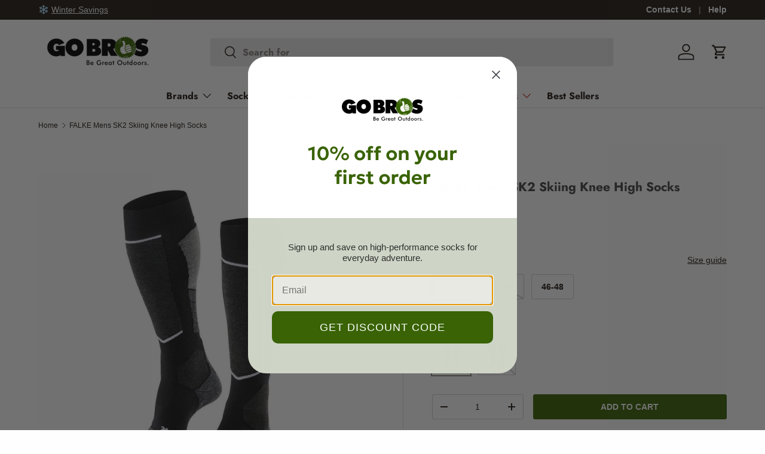

--- FILE ---
content_type: text/html; charset=utf-8
request_url: https://www.gobros.com/products/falke-sk2-mens-ski-socks
body_size: 75449
content:
<!doctype html>
<html class="no-js" lang="en" dir="ltr">
<head>
   <!-- Start of TrueVault Polaris Code Block -->
  <script>
    window.polarisOptions = {
      GoogleAnalyticsTrackingId: "G-247923072",
    };
  </script>
  <script src="https://polaris.truevaultcdn.com/static/pc/Q5BQZ4VLO/polaris.js" defer></script>
  <!-- End of TrueVault Polaris Code Block --><meta charset="utf-8">
<meta name="viewport" content="width=device-width,initial-scale=1">
<title>FALKE Mens SK2 Skiing Knee High Socks - GoBros.com</title><link rel="canonical" href="https://www.gobros.com/products/falke-sk2-mens-ski-socks"><link rel="icon" href="//www.gobros.com/cdn/shop/files/thumbs-up-bimi.svg?crop=center&height=48&v=1677696489&width=48" type="image/svg+xml">
  <link rel="apple-touch-icon" href="//www.gobros.com/cdn/shop/files/thumbs-up-bimi.svg?crop=center&height=180&v=1677696489&width=180"><meta name="description" content="Built for the all-mountain skier who likes some padding and protection, the FALKE SK2 Ski sock is the perfect fit. Medium cushion underfoot and in targeted stress zones, these over-the-calf socks protect your feet and legs from boot pressure and impact. Designed with left and right foot support specific to men&#39;s sizing"><meta property="og:site_name" content="GoBros.com">
<meta property="og:url" content="https://www.gobros.com/products/falke-sk2-mens-ski-socks">
<meta property="og:title" content="FALKE Mens SK2 Skiing Knee High Socks - GoBros.com">
<meta property="og:type" content="product">
<meta property="og:description" content="Built for the all-mountain skier who likes some padding and protection, the FALKE SK2 Ski sock is the perfect fit. Medium cushion underfoot and in targeted stress zones, these over-the-calf socks protect your feet and legs from boot pressure and impact. Designed with left and right foot support specific to men&#39;s sizing"><meta property="og:image" content="http://www.gobros.com/cdn/shop/files/1464072-63c9bae3a958a.jpg?crop=center&height=1200&v=1715802257&width=1200">
  <meta property="og:image:secure_url" content="https://www.gobros.com/cdn/shop/files/1464072-63c9bae3a958a.jpg?crop=center&height=1200&v=1715802257&width=1200">
  <meta property="og:image:width" content="1440">
  <meta property="og:image:height" content="1440"><meta property="og:price:amount" content="34.00">
  <meta property="og:price:currency" content="USD"><meta name="twitter:card" content="summary_large_image">
<meta name="twitter:title" content="FALKE Mens SK2 Skiing Knee High Socks - GoBros.com">
<meta name="twitter:description" content="Built for the all-mountain skier who likes some padding and protection, the FALKE SK2 Ski sock is the perfect fit. Medium cushion underfoot and in targeted stress zones, these over-the-calf socks protect your feet and legs from boot pressure and impact. Designed with left and right foot support specific to men&#39;s sizing">
<link href="//www.gobros.com/cdn/shop/t/118/assets/main.css?v=56844459314839888921768927366" rel="stylesheet" type="text/css" media="all" />

  <!-- Limitless DSP Google Tag Manager -->
<script>(function(w,d,s,l,i){w[l]=w[l]||[];w[l].push({'gtm.start':
new Date().getTime(),event:'gtm.js'});var f=d.getElementsByTagName(s)[0],
j=d.createElement(s),dl=l!='dataLayer'?'&l='+l:'';j.async=true;j.src=
'https://www.googletagmanager.com/gtm.js?id='+i+dl;f.parentNode.insertBefore(j,f);
})(window,document,'script','dataLayer','GTM-TQ4PHSQK');</script>
<!-- End Limitless DSP Google Tag Manager --><style data-shopify>
@font-face {
  font-family: Jost;
  font-weight: 700;
  font-style: normal;
  font-display: swap;
  src: url("//www.gobros.com/cdn/fonts/jost/jost_n7.921dc18c13fa0b0c94c5e2517ffe06139c3615a3.woff2") format("woff2"),
       url("//www.gobros.com/cdn/fonts/jost/jost_n7.cbfc16c98c1e195f46c536e775e4e959c5f2f22b.woff") format("woff");
}
@font-face {
  font-family: Jost;
  font-weight: 700;
  font-style: normal;
  font-display: swap;
  src: url("//www.gobros.com/cdn/fonts/jost/jost_n7.921dc18c13fa0b0c94c5e2517ffe06139c3615a3.woff2") format("woff2"),
       url("//www.gobros.com/cdn/fonts/jost/jost_n7.cbfc16c98c1e195f46c536e775e4e959c5f2f22b.woff") format("woff");
}
:root {
      --bg-color: 254 254 254 / 1.0;
      --bg-color-og: 254 254 254 / 1.0;
      --heading-color: 69 69 69;
      --text-color: 35 27 21;
      --text-color-og: 35 27 21;
      --scrollbar-color: 35 27 21;
      --link-color: 35 27 21;
      --link-color-og: 35 27 21;
      --star-color: 57 99 4;--swatch-border-color-default: 210 209 207;
        --swatch-border-color-active: 145 141 138;
        --swatch-card-size: 24px;
        --swatch-variant-picker-size: 64px;--color-scheme-1-bg: 57 99 4 / 1.0;
      --color-scheme-1-grad: ;
      --color-scheme-1-heading: 247 251 241;
      --color-scheme-1-text: 254 254 254;
      --color-scheme-1-btn-bg: 247 251 241;
      --color-scheme-1-btn-text: 35 27 21;
      --color-scheme-1-btn-bg-hover: 222 224 216;--color-scheme-2-bg: 42 43 42 / 1.0;
      --color-scheme-2-grad: ;
      --color-scheme-2-heading: 254 254 254;
      --color-scheme-2-text: 254 254 254;
      --color-scheme-2-btn-bg: 35 27 21;
      --color-scheme-2-btn-text: 254 254 254;
      --color-scheme-2-btn-bg-hover: 76 69 63;--color-scheme-3-bg: 180 12 28 / 1.0;
      --color-scheme-3-grad: ;
      --color-scheme-3-heading: 255 244 240;
      --color-scheme-3-text: 254 254 254;
      --color-scheme-3-btn-bg: 255 244 240;
      --color-scheme-3-btn-text: 180 12 28;
      --color-scheme-3-btn-bg-hover: 247 221 220;

      --drawer-bg-color: 254 254 254 / 1.0;
      --drawer-text-color: 35 27 21;

      --panel-bg-color: 244 244 244 / 1.0;
      --panel-heading-color: 42 43 42;
      --panel-text-color: 42 43 42;

      --in-stock-text-color: 44 126 63;
      --low-stock-text-color: 169 100 0;
      --very-low-stock-text-color: 180 12 28;
      --no-stock-text-color: 119 119 119;
      --no-stock-backordered-text-color: 119 119 119;

      --error-bg-color: 255 244 240;
      --error-text-color: 180 12 28;
      --success-bg-color: 247 251 241;
      --success-text-color: 44 126 63;
      --info-bg-color: 246 248 255;
      --info-text-color: 26 102 210;

      --heading-font-family: Jost, sans-serif;
      --heading-font-style: normal;
      --heading-font-weight: 700;
      --heading-scale-start: 2;

      --navigation-font-family: Jost, sans-serif;
      --navigation-font-style: normal;
      --navigation-font-weight: 700;--heading-text-transform: none;
--subheading-text-transform: none;
      --body-font-family: "system_ui", -apple-system, 'Segoe UI', Roboto, 'Helvetica Neue', 'Noto Sans', 'Liberation Sans', Arial, sans-serif, 'Apple Color Emoji', 'Segoe UI Emoji', 'Segoe UI Symbol', 'Noto Color Emoji';
      --body-font-style: normal;
      --body-font-weight: 400;
      --body-font-size: 16;

      --section-gap: 32;
      --heading-gap: calc(8 * var(--space-unit));--heading-gap: calc(6 * var(--space-unit));--grid-column-gap: 20px;--btn-bg-color: 57 99 4;
      --btn-bg-hover-color: 95 133 46;
      --btn-text-color: 254 254 254;
      --btn-bg-color-og: 57 99 4;
      --btn-text-color-og: 254 254 254;
      --btn-alt-bg-color: 254 254 254;
      --btn-alt-bg-alpha: 1.0;
      --btn-alt-text-color: 42 43 42;
      --btn-border-width: 1px;
      --btn-padding-y: 12px;

      
      --btn-border-radius: 3px;
      

      --btn-lg-border-radius: 50%;
      --btn-icon-border-radius: 50%;
      --input-with-btn-inner-radius: var(--btn-border-radius);
      --btn-text-transform: uppercase;

      --input-bg-color: 254 254 254 / 1.0;
      --input-text-color: 35 27 21;
      --input-border-width: 1px;
      --input-border-radius: 2px;
      --textarea-border-radius: 2px;
      --input-border-radius: 3px;
      --input-bg-color-diff-3: #f6f6f6;
      --input-bg-color-diff-6: #efefef;

      --modal-border-radius: 2px;
      --modal-overlay-color: 0 0 0;
      --modal-overlay-opacity: 0.4;
      --drawer-border-radius: 2px;
      --overlay-border-radius: 2px;

      --custom-label-bg-color: 13 44 84 / 1.0;
      --custom-label-text-color: 255 255 255 / 1.0;--sale-label-bg-color: 198 47 47 / 1.0;
      --sale-label-text-color: 245 242 240 / 1.0;--sold-out-label-bg-color: 42 43 42 / 1.0;
      --sold-out-label-text-color: 245 242 240 / 1.0;--new-label-bg-color: 57 99 4 / 1.0;
      --new-label-text-color: 245 242 240 / 1.0;--preorder-label-bg-color: 0 166 237 / 1.0;
      --preorder-label-text-color: 255 255 255 / 1.0;

      --collection-label-color: 57 99 4 / 1.0;

      --page-width: 1800px;
      --gutter-sm: 20px;
      --gutter-md: 32px;
      --gutter-lg: 64px;

      --payment-terms-bg-color: #fefefe;

      --coll-card-bg-color: #fefefe;
      --coll-card-border-color: #f2f2f2;

      --card-highlight-bg-color: #F9F9F9;
      --card-highlight-text-color: 85 85 85;
      --card-highlight-border-color: #E1E1E1;--card-bg-color: #ffffff;
      --card-text-color: 35 27 21;
      --card-border-color: #f5f2f0;--blend-bg-color: #fefefe;

      --reading-width: 48em;
    }

    @media (max-width: 769px) {
      :root {
        --reading-width: 36em;
      }
    }
  </style><link rel="stylesheet" href="//www.gobros.com/cdn/shop/t/118/assets/main.css?v=56844459314839888921768927366">
  <script src="//www.gobros.com/cdn/shop/t/118/assets/main.js?v=46017756837966189691768927366" defer="defer"></script><link href="//www.gobros.com/cdn/fonts/jost/jost_n7.921dc18c13fa0b0c94c5e2517ffe06139c3615a3.woff2" as="font" type="font/woff2" crossorigin="true" rel="preload">
<link rel="stylesheet" href="//www.gobros.com/cdn/shop/t/118/assets/swatches.css?v=46373050905628666441768927405" media="print" onload="this.media='all'">
    <noscript><link rel="stylesheet" href="//www.gobros.com/cdn/shop/t/118/assets/swatches.css?v=46373050905628666441768927405"></noscript><script>window.performance && window.performance.mark && window.performance.mark('shopify.content_for_header.start');</script><meta id="shopify-digital-wallet" name="shopify-digital-wallet" content="/6188564564/digital_wallets/dialog">
<meta name="shopify-checkout-api-token" content="e54648624e0eaad521bf83621a6c1493">
<meta id="in-context-paypal-metadata" data-shop-id="6188564564" data-venmo-supported="false" data-environment="production" data-locale="en_US" data-paypal-v4="true" data-currency="USD">
<link rel="alternate" type="application/json+oembed" href="https://www.gobros.com/products/falke-sk2-mens-ski-socks.oembed">
<script async="async" src="/checkouts/internal/preloads.js?locale=en-US"></script>
<link rel="preconnect" href="https://shop.app" crossorigin="anonymous">
<script async="async" src="https://shop.app/checkouts/internal/preloads.js?locale=en-US&shop_id=6188564564" crossorigin="anonymous"></script>
<script id="apple-pay-shop-capabilities" type="application/json">{"shopId":6188564564,"countryCode":"US","currencyCode":"USD","merchantCapabilities":["supports3DS"],"merchantId":"gid:\/\/shopify\/Shop\/6188564564","merchantName":"GoBros.com","requiredBillingContactFields":["postalAddress","email"],"requiredShippingContactFields":["postalAddress","email"],"shippingType":"shipping","supportedNetworks":["visa","masterCard","amex","discover","elo","jcb"],"total":{"type":"pending","label":"GoBros.com","amount":"1.00"},"shopifyPaymentsEnabled":true,"supportsSubscriptions":true}</script>
<script id="shopify-features" type="application/json">{"accessToken":"e54648624e0eaad521bf83621a6c1493","betas":["rich-media-storefront-analytics"],"domain":"www.gobros.com","predictiveSearch":true,"shopId":6188564564,"locale":"en"}</script>
<script>var Shopify = Shopify || {};
Shopify.shop = "gobros-com.myshopify.com";
Shopify.locale = "en";
Shopify.currency = {"active":"USD","rate":"1.0"};
Shopify.country = "US";
Shopify.theme = {"name":"Enterprise 2.1.1","id":151856021693,"schema_name":"Enterprise","schema_version":"2.1.1","theme_store_id":1657,"role":"main"};
Shopify.theme.handle = "null";
Shopify.theme.style = {"id":null,"handle":null};
Shopify.cdnHost = "www.gobros.com/cdn";
Shopify.routes = Shopify.routes || {};
Shopify.routes.root = "/";</script>
<script type="module">!function(o){(o.Shopify=o.Shopify||{}).modules=!0}(window);</script>
<script>!function(o){function n(){var o=[];function n(){o.push(Array.prototype.slice.apply(arguments))}return n.q=o,n}var t=o.Shopify=o.Shopify||{};t.loadFeatures=n(),t.autoloadFeatures=n()}(window);</script>
<script>
  window.ShopifyPay = window.ShopifyPay || {};
  window.ShopifyPay.apiHost = "shop.app\/pay";
  window.ShopifyPay.redirectState = null;
</script>
<script id="shop-js-analytics" type="application/json">{"pageType":"product"}</script>
<script defer="defer" async type="module" src="//www.gobros.com/cdn/shopifycloud/shop-js/modules/v2/client.init-shop-cart-sync_BT-GjEfc.en.esm.js"></script>
<script defer="defer" async type="module" src="//www.gobros.com/cdn/shopifycloud/shop-js/modules/v2/chunk.common_D58fp_Oc.esm.js"></script>
<script defer="defer" async type="module" src="//www.gobros.com/cdn/shopifycloud/shop-js/modules/v2/chunk.modal_xMitdFEc.esm.js"></script>
<script type="module">
  await import("//www.gobros.com/cdn/shopifycloud/shop-js/modules/v2/client.init-shop-cart-sync_BT-GjEfc.en.esm.js");
await import("//www.gobros.com/cdn/shopifycloud/shop-js/modules/v2/chunk.common_D58fp_Oc.esm.js");
await import("//www.gobros.com/cdn/shopifycloud/shop-js/modules/v2/chunk.modal_xMitdFEc.esm.js");

  window.Shopify.SignInWithShop?.initShopCartSync?.({"fedCMEnabled":true,"windoidEnabled":true});

</script>
<script defer="defer" async type="module" src="//www.gobros.com/cdn/shopifycloud/shop-js/modules/v2/client.payment-terms_Ci9AEqFq.en.esm.js"></script>
<script defer="defer" async type="module" src="//www.gobros.com/cdn/shopifycloud/shop-js/modules/v2/chunk.common_D58fp_Oc.esm.js"></script>
<script defer="defer" async type="module" src="//www.gobros.com/cdn/shopifycloud/shop-js/modules/v2/chunk.modal_xMitdFEc.esm.js"></script>
<script type="module">
  await import("//www.gobros.com/cdn/shopifycloud/shop-js/modules/v2/client.payment-terms_Ci9AEqFq.en.esm.js");
await import("//www.gobros.com/cdn/shopifycloud/shop-js/modules/v2/chunk.common_D58fp_Oc.esm.js");
await import("//www.gobros.com/cdn/shopifycloud/shop-js/modules/v2/chunk.modal_xMitdFEc.esm.js");

  
</script>
<script>
  window.Shopify = window.Shopify || {};
  if (!window.Shopify.featureAssets) window.Shopify.featureAssets = {};
  window.Shopify.featureAssets['shop-js'] = {"shop-cart-sync":["modules/v2/client.shop-cart-sync_DZOKe7Ll.en.esm.js","modules/v2/chunk.common_D58fp_Oc.esm.js","modules/v2/chunk.modal_xMitdFEc.esm.js"],"init-fed-cm":["modules/v2/client.init-fed-cm_B6oLuCjv.en.esm.js","modules/v2/chunk.common_D58fp_Oc.esm.js","modules/v2/chunk.modal_xMitdFEc.esm.js"],"shop-cash-offers":["modules/v2/client.shop-cash-offers_D2sdYoxE.en.esm.js","modules/v2/chunk.common_D58fp_Oc.esm.js","modules/v2/chunk.modal_xMitdFEc.esm.js"],"shop-login-button":["modules/v2/client.shop-login-button_QeVjl5Y3.en.esm.js","modules/v2/chunk.common_D58fp_Oc.esm.js","modules/v2/chunk.modal_xMitdFEc.esm.js"],"pay-button":["modules/v2/client.pay-button_DXTOsIq6.en.esm.js","modules/v2/chunk.common_D58fp_Oc.esm.js","modules/v2/chunk.modal_xMitdFEc.esm.js"],"shop-button":["modules/v2/client.shop-button_DQZHx9pm.en.esm.js","modules/v2/chunk.common_D58fp_Oc.esm.js","modules/v2/chunk.modal_xMitdFEc.esm.js"],"avatar":["modules/v2/client.avatar_BTnouDA3.en.esm.js"],"init-windoid":["modules/v2/client.init-windoid_CR1B-cfM.en.esm.js","modules/v2/chunk.common_D58fp_Oc.esm.js","modules/v2/chunk.modal_xMitdFEc.esm.js"],"init-shop-for-new-customer-accounts":["modules/v2/client.init-shop-for-new-customer-accounts_C_vY_xzh.en.esm.js","modules/v2/client.shop-login-button_QeVjl5Y3.en.esm.js","modules/v2/chunk.common_D58fp_Oc.esm.js","modules/v2/chunk.modal_xMitdFEc.esm.js"],"init-shop-email-lookup-coordinator":["modules/v2/client.init-shop-email-lookup-coordinator_BI7n9ZSv.en.esm.js","modules/v2/chunk.common_D58fp_Oc.esm.js","modules/v2/chunk.modal_xMitdFEc.esm.js"],"init-shop-cart-sync":["modules/v2/client.init-shop-cart-sync_BT-GjEfc.en.esm.js","modules/v2/chunk.common_D58fp_Oc.esm.js","modules/v2/chunk.modal_xMitdFEc.esm.js"],"shop-toast-manager":["modules/v2/client.shop-toast-manager_DiYdP3xc.en.esm.js","modules/v2/chunk.common_D58fp_Oc.esm.js","modules/v2/chunk.modal_xMitdFEc.esm.js"],"init-customer-accounts":["modules/v2/client.init-customer-accounts_D9ZNqS-Q.en.esm.js","modules/v2/client.shop-login-button_QeVjl5Y3.en.esm.js","modules/v2/chunk.common_D58fp_Oc.esm.js","modules/v2/chunk.modal_xMitdFEc.esm.js"],"init-customer-accounts-sign-up":["modules/v2/client.init-customer-accounts-sign-up_iGw4briv.en.esm.js","modules/v2/client.shop-login-button_QeVjl5Y3.en.esm.js","modules/v2/chunk.common_D58fp_Oc.esm.js","modules/v2/chunk.modal_xMitdFEc.esm.js"],"shop-follow-button":["modules/v2/client.shop-follow-button_CqMgW2wH.en.esm.js","modules/v2/chunk.common_D58fp_Oc.esm.js","modules/v2/chunk.modal_xMitdFEc.esm.js"],"checkout-modal":["modules/v2/client.checkout-modal_xHeaAweL.en.esm.js","modules/v2/chunk.common_D58fp_Oc.esm.js","modules/v2/chunk.modal_xMitdFEc.esm.js"],"shop-login":["modules/v2/client.shop-login_D91U-Q7h.en.esm.js","modules/v2/chunk.common_D58fp_Oc.esm.js","modules/v2/chunk.modal_xMitdFEc.esm.js"],"lead-capture":["modules/v2/client.lead-capture_BJmE1dJe.en.esm.js","modules/v2/chunk.common_D58fp_Oc.esm.js","modules/v2/chunk.modal_xMitdFEc.esm.js"],"payment-terms":["modules/v2/client.payment-terms_Ci9AEqFq.en.esm.js","modules/v2/chunk.common_D58fp_Oc.esm.js","modules/v2/chunk.modal_xMitdFEc.esm.js"]};
</script>
<script>(function() {
  var isLoaded = false;
  function asyncLoad() {
    if (isLoaded) return;
    isLoaded = true;
    var urls = ["\/\/cdn.shopify.com\/proxy\/f1b567b7e8e1eb2effd25134bc1a66acdbb88cdb5356093ead770718d07274f7\/api.kimonix.com\/kimonix_analytics.js?shop=gobros-com.myshopify.com\u0026sp-cache-control=cHVibGljLCBtYXgtYWdlPTkwMA","https:\/\/static.returngo.ai\/master.returngo.ai\/returngo.min.js?shop=gobros-com.myshopify.com","\/\/cdn.shopify.com\/proxy\/4d8575f411cd84eef4905d29bd38d45bfcc9cbc7537267fc6cdd36a45f1a5ad5\/api.kimonix.com\/kimonix_void_script.js?shop=gobros-com.myshopify.com\u0026sp-cache-control=cHVibGljLCBtYXgtYWdlPTkwMA","\/\/procdn.swymrelay.com\/code\/swym_fb_pixel.js?shop=gobros-com.myshopify.com"];
    for (var i = 0; i < urls.length; i++) {
      var s = document.createElement('script');
      s.type = 'text/javascript';
      s.async = true;
      s.src = urls[i];
      var x = document.getElementsByTagName('script')[0];
      x.parentNode.insertBefore(s, x);
    }
  };
  if(window.attachEvent) {
    window.attachEvent('onload', asyncLoad);
  } else {
    window.addEventListener('load', asyncLoad, false);
  }
})();</script>
<script id="__st">var __st={"a":6188564564,"offset":-21600,"reqid":"2f262182-5f38-4aa8-86d7-497f95f313e6-1769035183","pageurl":"www.gobros.com\/products\/falke-sk2-mens-ski-socks","u":"5765592dd520","p":"product","rtyp":"product","rid":4123471609940};</script>
<script>window.ShopifyPaypalV4VisibilityTracking = true;</script>
<script id="captcha-bootstrap">!function(){'use strict';const t='contact',e='account',n='new_comment',o=[[t,t],['blogs',n],['comments',n],[t,'customer']],c=[[e,'customer_login'],[e,'guest_login'],[e,'recover_customer_password'],[e,'create_customer']],r=t=>t.map((([t,e])=>`form[action*='/${t}']:not([data-nocaptcha='true']) input[name='form_type'][value='${e}']`)).join(','),a=t=>()=>t?[...document.querySelectorAll(t)].map((t=>t.form)):[];function s(){const t=[...o],e=r(t);return a(e)}const i='password',u='form_key',d=['recaptcha-v3-token','g-recaptcha-response','h-captcha-response',i],f=()=>{try{return window.sessionStorage}catch{return}},m='__shopify_v',_=t=>t.elements[u];function p(t,e,n=!1){try{const o=window.sessionStorage,c=JSON.parse(o.getItem(e)),{data:r}=function(t){const{data:e,action:n}=t;return t[m]||n?{data:e,action:n}:{data:t,action:n}}(c);for(const[e,n]of Object.entries(r))t.elements[e]&&(t.elements[e].value=n);n&&o.removeItem(e)}catch(o){console.error('form repopulation failed',{error:o})}}const l='form_type',E='cptcha';function T(t){t.dataset[E]=!0}const w=window,h=w.document,L='Shopify',v='ce_forms',y='captcha';let A=!1;((t,e)=>{const n=(g='f06e6c50-85a8-45c8-87d0-21a2b65856fe',I='https://cdn.shopify.com/shopifycloud/storefront-forms-hcaptcha/ce_storefront_forms_captcha_hcaptcha.v1.5.2.iife.js',D={infoText:'Protected by hCaptcha',privacyText:'Privacy',termsText:'Terms'},(t,e,n)=>{const o=w[L][v],c=o.bindForm;if(c)return c(t,g,e,D).then(n);var r;o.q.push([[t,g,e,D],n]),r=I,A||(h.body.append(Object.assign(h.createElement('script'),{id:'captcha-provider',async:!0,src:r})),A=!0)});var g,I,D;w[L]=w[L]||{},w[L][v]=w[L][v]||{},w[L][v].q=[],w[L][y]=w[L][y]||{},w[L][y].protect=function(t,e){n(t,void 0,e),T(t)},Object.freeze(w[L][y]),function(t,e,n,w,h,L){const[v,y,A,g]=function(t,e,n){const i=e?o:[],u=t?c:[],d=[...i,...u],f=r(d),m=r(i),_=r(d.filter((([t,e])=>n.includes(e))));return[a(f),a(m),a(_),s()]}(w,h,L),I=t=>{const e=t.target;return e instanceof HTMLFormElement?e:e&&e.form},D=t=>v().includes(t);t.addEventListener('submit',(t=>{const e=I(t);if(!e)return;const n=D(e)&&!e.dataset.hcaptchaBound&&!e.dataset.recaptchaBound,o=_(e),c=g().includes(e)&&(!o||!o.value);(n||c)&&t.preventDefault(),c&&!n&&(function(t){try{if(!f())return;!function(t){const e=f();if(!e)return;const n=_(t);if(!n)return;const o=n.value;o&&e.removeItem(o)}(t);const e=Array.from(Array(32),(()=>Math.random().toString(36)[2])).join('');!function(t,e){_(t)||t.append(Object.assign(document.createElement('input'),{type:'hidden',name:u})),t.elements[u].value=e}(t,e),function(t,e){const n=f();if(!n)return;const o=[...t.querySelectorAll(`input[type='${i}']`)].map((({name:t})=>t)),c=[...d,...o],r={};for(const[a,s]of new FormData(t).entries())c.includes(a)||(r[a]=s);n.setItem(e,JSON.stringify({[m]:1,action:t.action,data:r}))}(t,e)}catch(e){console.error('failed to persist form',e)}}(e),e.submit())}));const S=(t,e)=>{t&&!t.dataset[E]&&(n(t,e.some((e=>e===t))),T(t))};for(const o of['focusin','change'])t.addEventListener(o,(t=>{const e=I(t);D(e)&&S(e,y())}));const B=e.get('form_key'),M=e.get(l),P=B&&M;t.addEventListener('DOMContentLoaded',(()=>{const t=y();if(P)for(const e of t)e.elements[l].value===M&&p(e,B);[...new Set([...A(),...v().filter((t=>'true'===t.dataset.shopifyCaptcha))])].forEach((e=>S(e,t)))}))}(h,new URLSearchParams(w.location.search),n,t,e,['guest_login'])})(!1,!0)}();</script>
<script integrity="sha256-4kQ18oKyAcykRKYeNunJcIwy7WH5gtpwJnB7kiuLZ1E=" data-source-attribution="shopify.loadfeatures" defer="defer" src="//www.gobros.com/cdn/shopifycloud/storefront/assets/storefront/load_feature-a0a9edcb.js" crossorigin="anonymous"></script>
<script crossorigin="anonymous" defer="defer" src="//www.gobros.com/cdn/shopifycloud/storefront/assets/shopify_pay/storefront-65b4c6d7.js?v=20250812"></script>
<script data-source-attribution="shopify.dynamic_checkout.dynamic.init">var Shopify=Shopify||{};Shopify.PaymentButton=Shopify.PaymentButton||{isStorefrontPortableWallets:!0,init:function(){window.Shopify.PaymentButton.init=function(){};var t=document.createElement("script");t.src="https://www.gobros.com/cdn/shopifycloud/portable-wallets/latest/portable-wallets.en.js",t.type="module",document.head.appendChild(t)}};
</script>
<script data-source-attribution="shopify.dynamic_checkout.buyer_consent">
  function portableWalletsHideBuyerConsent(e){var t=document.getElementById("shopify-buyer-consent"),n=document.getElementById("shopify-subscription-policy-button");t&&n&&(t.classList.add("hidden"),t.setAttribute("aria-hidden","true"),n.removeEventListener("click",e))}function portableWalletsShowBuyerConsent(e){var t=document.getElementById("shopify-buyer-consent"),n=document.getElementById("shopify-subscription-policy-button");t&&n&&(t.classList.remove("hidden"),t.removeAttribute("aria-hidden"),n.addEventListener("click",e))}window.Shopify?.PaymentButton&&(window.Shopify.PaymentButton.hideBuyerConsent=portableWalletsHideBuyerConsent,window.Shopify.PaymentButton.showBuyerConsent=portableWalletsShowBuyerConsent);
</script>
<script data-source-attribution="shopify.dynamic_checkout.cart.bootstrap">document.addEventListener("DOMContentLoaded",(function(){function t(){return document.querySelector("shopify-accelerated-checkout-cart, shopify-accelerated-checkout")}if(t())Shopify.PaymentButton.init();else{new MutationObserver((function(e,n){t()&&(Shopify.PaymentButton.init(),n.disconnect())})).observe(document.body,{childList:!0,subtree:!0})}}));
</script>
<link id="shopify-accelerated-checkout-styles" rel="stylesheet" media="screen" href="https://www.gobros.com/cdn/shopifycloud/portable-wallets/latest/accelerated-checkout-backwards-compat.css" crossorigin="anonymous">
<style id="shopify-accelerated-checkout-cart">
        #shopify-buyer-consent {
  margin-top: 1em;
  display: inline-block;
  width: 100%;
}

#shopify-buyer-consent.hidden {
  display: none;
}

#shopify-subscription-policy-button {
  background: none;
  border: none;
  padding: 0;
  text-decoration: underline;
  font-size: inherit;
  cursor: pointer;
}

#shopify-subscription-policy-button::before {
  box-shadow: none;
}

      </style>
<script id="sections-script" data-sections="header,footer" defer="defer" src="//www.gobros.com/cdn/shop/t/118/compiled_assets/scripts.js?v=103808"></script>
<script>window.performance && window.performance.mark && window.performance.mark('shopify.content_for_header.end');</script>


  <script>document.documentElement.className = document.documentElement.className.replace('no-js', 'js');</script><!-- CC Custom Head Start --><!-- CC Custom Head End --><!-- BEGIN app block: shopify://apps/elevar-conversion-tracking/blocks/dataLayerEmbed/bc30ab68-b15c-4311-811f-8ef485877ad6 -->



<script type="module" dynamic>
  const configUrl = "/a/elevar/static/configs/855ca2cdd0bf2fcb6784f7fadd6b41586073fd0d/config.js";
  const config = (await import(configUrl)).default;
  const scriptUrl = config.script_src_app_theme_embed;

  if (scriptUrl) {
    const { handler } = await import(scriptUrl);

    await handler(
      config,
      {
        cartData: {
  marketId: "1579876541",
  attributes:{},
  cartTotal: "0.0",
  currencyCode:"USD",
  items: []
}
,
        user: {cartTotal: "0.0",
    currencyCode:"USD",customer: {},
}
,
        isOnCartPage:false,
        collectionView:null,
        searchResultsView:null,
        productView:{
    attributes:{},
    currencyCode:"USD",defaultVariant: {id:"FK16522_3010_blk_0",name:"FALKE Mens SK2 Skiing Knee High Socks",
        brand:"FALKE",
        category:"Socks",
        variant:"42-43 \/ Black\/Mix",
        price: "34.0",
        productId: "4123471609940",
        variantId: "30271844712532",
        compareAtPrice: "34.0",image:"\/\/www.gobros.com\/cdn\/shop\/files\/1464072-63c9bae3a958a.jpg?v=1715802257",url:"\/products\/falke-sk2-mens-ski-socks?variant=30271844712532"},items: [{id:"FK16522_3010_blk_0",name:"FALKE Mens SK2 Skiing Knee High Socks",
          brand:"FALKE",
          category:"Socks",
          variant:"42-43 \/ Black\/Mix",
          price: "34.0",
          productId: "4123471609940",
          variantId: "30271844712532",
          compareAtPrice: "34.0",image:"\/\/www.gobros.com\/cdn\/shop\/files\/1464072-63c9bae3a958a.jpg?v=1715802257",url:"\/products\/falke-sk2-mens-ski-socks?variant=30271844712532"},{id:"FK16522_6940_oly_0",name:"FALKE Mens SK2 Skiing Knee High Socks",
          brand:"FALKE",
          category:"Socks",
          variant:"42-43 \/ Olympic",
          price: "34.0",
          productId: "4123471609940",
          variantId: "30271844778068",
          compareAtPrice: "34.0",image:"\/\/www.gobros.com\/cdn\/shop\/files\/1464058-63c9bad53fee3.jpg?v=1715802255",url:"\/products\/falke-sk2-mens-ski-socks?variant=30271844778068"},{id:"FK16522_3010_blk_1",name:"FALKE Mens SK2 Skiing Knee High Socks",
          brand:"FALKE",
          category:"Socks",
          variant:"44-45 \/ Black\/Mix",
          price: "34.0",
          productId: "4123471609940",
          variantId: "30271844679764",
          compareAtPrice: "34.0",image:"\/\/www.gobros.com\/cdn\/shop\/files\/1464072-63c9bae3a958a.jpg?v=1715802257",url:"\/products\/falke-sk2-mens-ski-socks?variant=30271844679764"},{id:"FK16522_6940_oly_1",name:"FALKE Mens SK2 Skiing Knee High Socks",
          brand:"FALKE",
          category:"Socks",
          variant:"44-45 \/ Olympic",
          price: "34.0",
          productId: "4123471609940",
          variantId: "30271981158484",
          compareAtPrice: "34.0",image:"\/\/www.gobros.com\/cdn\/shop\/files\/1464058-63c9bad53fee3.jpg?v=1715802255",url:"\/products\/falke-sk2-mens-ski-socks?variant=30271981158484"},{id:"FK16522_3010_blk_2",name:"FALKE Mens SK2 Skiing Knee High Socks",
          brand:"FALKE",
          category:"Socks",
          variant:"46-48 \/ Black\/Mix",
          price: "34.0",
          productId: "4123471609940",
          variantId: "30272093487188",
          compareAtPrice: "34.0",image:"\/\/www.gobros.com\/cdn\/shop\/files\/1464072-63c9bae3a958a.jpg?v=1715802257",url:"\/products\/falke-sk2-mens-ski-socks?variant=30272093487188"},{id:"FK16522_6940_oly_2",name:"FALKE Mens SK2 Skiing Knee High Socks",
          brand:"FALKE",
          category:"Socks",
          variant:"46-48 \/ Olympic",
          price: "34.0",
          productId: "4123471609940",
          variantId: "30271949996116",
          compareAtPrice: "34.0",image:"\/\/www.gobros.com\/cdn\/shop\/files\/1464058-63c9bad53fee3.jpg?v=1715802255",url:"\/products\/falke-sk2-mens-ski-socks?variant=30271949996116"},]
  },
        checkoutComplete: null
      }
    );
  }
</script>


<!-- END app block --><!-- BEGIN app block: shopify://apps/seowill-redirects/blocks/brokenlink-404/cc7b1996-e567-42d0-8862-356092041863 -->
<script type="text/javascript">
    !function(t){var e={};function r(n){if(e[n])return e[n].exports;var o=e[n]={i:n,l:!1,exports:{}};return t[n].call(o.exports,o,o.exports,r),o.l=!0,o.exports}r.m=t,r.c=e,r.d=function(t,e,n){r.o(t,e)||Object.defineProperty(t,e,{enumerable:!0,get:n})},r.r=function(t){"undefined"!==typeof Symbol&&Symbol.toStringTag&&Object.defineProperty(t,Symbol.toStringTag,{value:"Module"}),Object.defineProperty(t,"__esModule",{value:!0})},r.t=function(t,e){if(1&e&&(t=r(t)),8&e)return t;if(4&e&&"object"===typeof t&&t&&t.__esModule)return t;var n=Object.create(null);if(r.r(n),Object.defineProperty(n,"default",{enumerable:!0,value:t}),2&e&&"string"!=typeof t)for(var o in t)r.d(n,o,function(e){return t[e]}.bind(null,o));return n},r.n=function(t){var e=t&&t.__esModule?function(){return t.default}:function(){return t};return r.d(e,"a",e),e},r.o=function(t,e){return Object.prototype.hasOwnProperty.call(t,e)},r.p="",r(r.s=11)}([function(t,e,r){"use strict";var n=r(2),o=Object.prototype.toString;function i(t){return"[object Array]"===o.call(t)}function a(t){return"undefined"===typeof t}function u(t){return null!==t&&"object"===typeof t}function s(t){return"[object Function]"===o.call(t)}function c(t,e){if(null!==t&&"undefined"!==typeof t)if("object"!==typeof t&&(t=[t]),i(t))for(var r=0,n=t.length;r<n;r++)e.call(null,t[r],r,t);else for(var o in t)Object.prototype.hasOwnProperty.call(t,o)&&e.call(null,t[o],o,t)}t.exports={isArray:i,isArrayBuffer:function(t){return"[object ArrayBuffer]"===o.call(t)},isBuffer:function(t){return null!==t&&!a(t)&&null!==t.constructor&&!a(t.constructor)&&"function"===typeof t.constructor.isBuffer&&t.constructor.isBuffer(t)},isFormData:function(t){return"undefined"!==typeof FormData&&t instanceof FormData},isArrayBufferView:function(t){return"undefined"!==typeof ArrayBuffer&&ArrayBuffer.isView?ArrayBuffer.isView(t):t&&t.buffer&&t.buffer instanceof ArrayBuffer},isString:function(t){return"string"===typeof t},isNumber:function(t){return"number"===typeof t},isObject:u,isUndefined:a,isDate:function(t){return"[object Date]"===o.call(t)},isFile:function(t){return"[object File]"===o.call(t)},isBlob:function(t){return"[object Blob]"===o.call(t)},isFunction:s,isStream:function(t){return u(t)&&s(t.pipe)},isURLSearchParams:function(t){return"undefined"!==typeof URLSearchParams&&t instanceof URLSearchParams},isStandardBrowserEnv:function(){return("undefined"===typeof navigator||"ReactNative"!==navigator.product&&"NativeScript"!==navigator.product&&"NS"!==navigator.product)&&("undefined"!==typeof window&&"undefined"!==typeof document)},forEach:c,merge:function t(){var e={};function r(r,n){"object"===typeof e[n]&&"object"===typeof r?e[n]=t(e[n],r):e[n]=r}for(var n=0,o=arguments.length;n<o;n++)c(arguments[n],r);return e},deepMerge:function t(){var e={};function r(r,n){"object"===typeof e[n]&&"object"===typeof r?e[n]=t(e[n],r):e[n]="object"===typeof r?t({},r):r}for(var n=0,o=arguments.length;n<o;n++)c(arguments[n],r);return e},extend:function(t,e,r){return c(e,(function(e,o){t[o]=r&&"function"===typeof e?n(e,r):e})),t},trim:function(t){return t.replace(/^\s*/,"").replace(/\s*$/,"")}}},function(t,e,r){t.exports=r(12)},function(t,e,r){"use strict";t.exports=function(t,e){return function(){for(var r=new Array(arguments.length),n=0;n<r.length;n++)r[n]=arguments[n];return t.apply(e,r)}}},function(t,e,r){"use strict";var n=r(0);function o(t){return encodeURIComponent(t).replace(/%40/gi,"@").replace(/%3A/gi,":").replace(/%24/g,"$").replace(/%2C/gi,",").replace(/%20/g,"+").replace(/%5B/gi,"[").replace(/%5D/gi,"]")}t.exports=function(t,e,r){if(!e)return t;var i;if(r)i=r(e);else if(n.isURLSearchParams(e))i=e.toString();else{var a=[];n.forEach(e,(function(t,e){null!==t&&"undefined"!==typeof t&&(n.isArray(t)?e+="[]":t=[t],n.forEach(t,(function(t){n.isDate(t)?t=t.toISOString():n.isObject(t)&&(t=JSON.stringify(t)),a.push(o(e)+"="+o(t))})))})),i=a.join("&")}if(i){var u=t.indexOf("#");-1!==u&&(t=t.slice(0,u)),t+=(-1===t.indexOf("?")?"?":"&")+i}return t}},function(t,e,r){"use strict";t.exports=function(t){return!(!t||!t.__CANCEL__)}},function(t,e,r){"use strict";(function(e){var n=r(0),o=r(19),i={"Content-Type":"application/x-www-form-urlencoded"};function a(t,e){!n.isUndefined(t)&&n.isUndefined(t["Content-Type"])&&(t["Content-Type"]=e)}var u={adapter:function(){var t;return("undefined"!==typeof XMLHttpRequest||"undefined"!==typeof e&&"[object process]"===Object.prototype.toString.call(e))&&(t=r(6)),t}(),transformRequest:[function(t,e){return o(e,"Accept"),o(e,"Content-Type"),n.isFormData(t)||n.isArrayBuffer(t)||n.isBuffer(t)||n.isStream(t)||n.isFile(t)||n.isBlob(t)?t:n.isArrayBufferView(t)?t.buffer:n.isURLSearchParams(t)?(a(e,"application/x-www-form-urlencoded;charset=utf-8"),t.toString()):n.isObject(t)?(a(e,"application/json;charset=utf-8"),JSON.stringify(t)):t}],transformResponse:[function(t){if("string"===typeof t)try{t=JSON.parse(t)}catch(e){}return t}],timeout:0,xsrfCookieName:"XSRF-TOKEN",xsrfHeaderName:"X-XSRF-TOKEN",maxContentLength:-1,validateStatus:function(t){return t>=200&&t<300},headers:{common:{Accept:"application/json, text/plain, */*"}}};n.forEach(["delete","get","head"],(function(t){u.headers[t]={}})),n.forEach(["post","put","patch"],(function(t){u.headers[t]=n.merge(i)})),t.exports=u}).call(this,r(18))},function(t,e,r){"use strict";var n=r(0),o=r(20),i=r(3),a=r(22),u=r(25),s=r(26),c=r(7);t.exports=function(t){return new Promise((function(e,f){var l=t.data,p=t.headers;n.isFormData(l)&&delete p["Content-Type"];var h=new XMLHttpRequest;if(t.auth){var d=t.auth.username||"",m=t.auth.password||"";p.Authorization="Basic "+btoa(d+":"+m)}var y=a(t.baseURL,t.url);if(h.open(t.method.toUpperCase(),i(y,t.params,t.paramsSerializer),!0),h.timeout=t.timeout,h.onreadystatechange=function(){if(h&&4===h.readyState&&(0!==h.status||h.responseURL&&0===h.responseURL.indexOf("file:"))){var r="getAllResponseHeaders"in h?u(h.getAllResponseHeaders()):null,n={data:t.responseType&&"text"!==t.responseType?h.response:h.responseText,status:h.status,statusText:h.statusText,headers:r,config:t,request:h};o(e,f,n),h=null}},h.onabort=function(){h&&(f(c("Request aborted",t,"ECONNABORTED",h)),h=null)},h.onerror=function(){f(c("Network Error",t,null,h)),h=null},h.ontimeout=function(){var e="timeout of "+t.timeout+"ms exceeded";t.timeoutErrorMessage&&(e=t.timeoutErrorMessage),f(c(e,t,"ECONNABORTED",h)),h=null},n.isStandardBrowserEnv()){var v=r(27),g=(t.withCredentials||s(y))&&t.xsrfCookieName?v.read(t.xsrfCookieName):void 0;g&&(p[t.xsrfHeaderName]=g)}if("setRequestHeader"in h&&n.forEach(p,(function(t,e){"undefined"===typeof l&&"content-type"===e.toLowerCase()?delete p[e]:h.setRequestHeader(e,t)})),n.isUndefined(t.withCredentials)||(h.withCredentials=!!t.withCredentials),t.responseType)try{h.responseType=t.responseType}catch(w){if("json"!==t.responseType)throw w}"function"===typeof t.onDownloadProgress&&h.addEventListener("progress",t.onDownloadProgress),"function"===typeof t.onUploadProgress&&h.upload&&h.upload.addEventListener("progress",t.onUploadProgress),t.cancelToken&&t.cancelToken.promise.then((function(t){h&&(h.abort(),f(t),h=null)})),void 0===l&&(l=null),h.send(l)}))}},function(t,e,r){"use strict";var n=r(21);t.exports=function(t,e,r,o,i){var a=new Error(t);return n(a,e,r,o,i)}},function(t,e,r){"use strict";var n=r(0);t.exports=function(t,e){e=e||{};var r={},o=["url","method","params","data"],i=["headers","auth","proxy"],a=["baseURL","url","transformRequest","transformResponse","paramsSerializer","timeout","withCredentials","adapter","responseType","xsrfCookieName","xsrfHeaderName","onUploadProgress","onDownloadProgress","maxContentLength","validateStatus","maxRedirects","httpAgent","httpsAgent","cancelToken","socketPath"];n.forEach(o,(function(t){"undefined"!==typeof e[t]&&(r[t]=e[t])})),n.forEach(i,(function(o){n.isObject(e[o])?r[o]=n.deepMerge(t[o],e[o]):"undefined"!==typeof e[o]?r[o]=e[o]:n.isObject(t[o])?r[o]=n.deepMerge(t[o]):"undefined"!==typeof t[o]&&(r[o]=t[o])})),n.forEach(a,(function(n){"undefined"!==typeof e[n]?r[n]=e[n]:"undefined"!==typeof t[n]&&(r[n]=t[n])}));var u=o.concat(i).concat(a),s=Object.keys(e).filter((function(t){return-1===u.indexOf(t)}));return n.forEach(s,(function(n){"undefined"!==typeof e[n]?r[n]=e[n]:"undefined"!==typeof t[n]&&(r[n]=t[n])})),r}},function(t,e,r){"use strict";function n(t){this.message=t}n.prototype.toString=function(){return"Cancel"+(this.message?": "+this.message:"")},n.prototype.__CANCEL__=!0,t.exports=n},function(t,e,r){t.exports=r(13)},function(t,e,r){t.exports=r(30)},function(t,e,r){var n=function(t){"use strict";var e=Object.prototype,r=e.hasOwnProperty,n="function"===typeof Symbol?Symbol:{},o=n.iterator||"@@iterator",i=n.asyncIterator||"@@asyncIterator",a=n.toStringTag||"@@toStringTag";function u(t,e,r){return Object.defineProperty(t,e,{value:r,enumerable:!0,configurable:!0,writable:!0}),t[e]}try{u({},"")}catch(S){u=function(t,e,r){return t[e]=r}}function s(t,e,r,n){var o=e&&e.prototype instanceof l?e:l,i=Object.create(o.prototype),a=new L(n||[]);return i._invoke=function(t,e,r){var n="suspendedStart";return function(o,i){if("executing"===n)throw new Error("Generator is already running");if("completed"===n){if("throw"===o)throw i;return j()}for(r.method=o,r.arg=i;;){var a=r.delegate;if(a){var u=x(a,r);if(u){if(u===f)continue;return u}}if("next"===r.method)r.sent=r._sent=r.arg;else if("throw"===r.method){if("suspendedStart"===n)throw n="completed",r.arg;r.dispatchException(r.arg)}else"return"===r.method&&r.abrupt("return",r.arg);n="executing";var s=c(t,e,r);if("normal"===s.type){if(n=r.done?"completed":"suspendedYield",s.arg===f)continue;return{value:s.arg,done:r.done}}"throw"===s.type&&(n="completed",r.method="throw",r.arg=s.arg)}}}(t,r,a),i}function c(t,e,r){try{return{type:"normal",arg:t.call(e,r)}}catch(S){return{type:"throw",arg:S}}}t.wrap=s;var f={};function l(){}function p(){}function h(){}var d={};d[o]=function(){return this};var m=Object.getPrototypeOf,y=m&&m(m(T([])));y&&y!==e&&r.call(y,o)&&(d=y);var v=h.prototype=l.prototype=Object.create(d);function g(t){["next","throw","return"].forEach((function(e){u(t,e,(function(t){return this._invoke(e,t)}))}))}function w(t,e){var n;this._invoke=function(o,i){function a(){return new e((function(n,a){!function n(o,i,a,u){var s=c(t[o],t,i);if("throw"!==s.type){var f=s.arg,l=f.value;return l&&"object"===typeof l&&r.call(l,"__await")?e.resolve(l.__await).then((function(t){n("next",t,a,u)}),(function(t){n("throw",t,a,u)})):e.resolve(l).then((function(t){f.value=t,a(f)}),(function(t){return n("throw",t,a,u)}))}u(s.arg)}(o,i,n,a)}))}return n=n?n.then(a,a):a()}}function x(t,e){var r=t.iterator[e.method];if(void 0===r){if(e.delegate=null,"throw"===e.method){if(t.iterator.return&&(e.method="return",e.arg=void 0,x(t,e),"throw"===e.method))return f;e.method="throw",e.arg=new TypeError("The iterator does not provide a 'throw' method")}return f}var n=c(r,t.iterator,e.arg);if("throw"===n.type)return e.method="throw",e.arg=n.arg,e.delegate=null,f;var o=n.arg;return o?o.done?(e[t.resultName]=o.value,e.next=t.nextLoc,"return"!==e.method&&(e.method="next",e.arg=void 0),e.delegate=null,f):o:(e.method="throw",e.arg=new TypeError("iterator result is not an object"),e.delegate=null,f)}function b(t){var e={tryLoc:t[0]};1 in t&&(e.catchLoc=t[1]),2 in t&&(e.finallyLoc=t[2],e.afterLoc=t[3]),this.tryEntries.push(e)}function E(t){var e=t.completion||{};e.type="normal",delete e.arg,t.completion=e}function L(t){this.tryEntries=[{tryLoc:"root"}],t.forEach(b,this),this.reset(!0)}function T(t){if(t){var e=t[o];if(e)return e.call(t);if("function"===typeof t.next)return t;if(!isNaN(t.length)){var n=-1,i=function e(){for(;++n<t.length;)if(r.call(t,n))return e.value=t[n],e.done=!1,e;return e.value=void 0,e.done=!0,e};return i.next=i}}return{next:j}}function j(){return{value:void 0,done:!0}}return p.prototype=v.constructor=h,h.constructor=p,p.displayName=u(h,a,"GeneratorFunction"),t.isGeneratorFunction=function(t){var e="function"===typeof t&&t.constructor;return!!e&&(e===p||"GeneratorFunction"===(e.displayName||e.name))},t.mark=function(t){return Object.setPrototypeOf?Object.setPrototypeOf(t,h):(t.__proto__=h,u(t,a,"GeneratorFunction")),t.prototype=Object.create(v),t},t.awrap=function(t){return{__await:t}},g(w.prototype),w.prototype[i]=function(){return this},t.AsyncIterator=w,t.async=function(e,r,n,o,i){void 0===i&&(i=Promise);var a=new w(s(e,r,n,o),i);return t.isGeneratorFunction(r)?a:a.next().then((function(t){return t.done?t.value:a.next()}))},g(v),u(v,a,"Generator"),v[o]=function(){return this},v.toString=function(){return"[object Generator]"},t.keys=function(t){var e=[];for(var r in t)e.push(r);return e.reverse(),function r(){for(;e.length;){var n=e.pop();if(n in t)return r.value=n,r.done=!1,r}return r.done=!0,r}},t.values=T,L.prototype={constructor:L,reset:function(t){if(this.prev=0,this.next=0,this.sent=this._sent=void 0,this.done=!1,this.delegate=null,this.method="next",this.arg=void 0,this.tryEntries.forEach(E),!t)for(var e in this)"t"===e.charAt(0)&&r.call(this,e)&&!isNaN(+e.slice(1))&&(this[e]=void 0)},stop:function(){this.done=!0;var t=this.tryEntries[0].completion;if("throw"===t.type)throw t.arg;return this.rval},dispatchException:function(t){if(this.done)throw t;var e=this;function n(r,n){return a.type="throw",a.arg=t,e.next=r,n&&(e.method="next",e.arg=void 0),!!n}for(var o=this.tryEntries.length-1;o>=0;--o){var i=this.tryEntries[o],a=i.completion;if("root"===i.tryLoc)return n("end");if(i.tryLoc<=this.prev){var u=r.call(i,"catchLoc"),s=r.call(i,"finallyLoc");if(u&&s){if(this.prev<i.catchLoc)return n(i.catchLoc,!0);if(this.prev<i.finallyLoc)return n(i.finallyLoc)}else if(u){if(this.prev<i.catchLoc)return n(i.catchLoc,!0)}else{if(!s)throw new Error("try statement without catch or finally");if(this.prev<i.finallyLoc)return n(i.finallyLoc)}}}},abrupt:function(t,e){for(var n=this.tryEntries.length-1;n>=0;--n){var o=this.tryEntries[n];if(o.tryLoc<=this.prev&&r.call(o,"finallyLoc")&&this.prev<o.finallyLoc){var i=o;break}}i&&("break"===t||"continue"===t)&&i.tryLoc<=e&&e<=i.finallyLoc&&(i=null);var a=i?i.completion:{};return a.type=t,a.arg=e,i?(this.method="next",this.next=i.finallyLoc,f):this.complete(a)},complete:function(t,e){if("throw"===t.type)throw t.arg;return"break"===t.type||"continue"===t.type?this.next=t.arg:"return"===t.type?(this.rval=this.arg=t.arg,this.method="return",this.next="end"):"normal"===t.type&&e&&(this.next=e),f},finish:function(t){for(var e=this.tryEntries.length-1;e>=0;--e){var r=this.tryEntries[e];if(r.finallyLoc===t)return this.complete(r.completion,r.afterLoc),E(r),f}},catch:function(t){for(var e=this.tryEntries.length-1;e>=0;--e){var r=this.tryEntries[e];if(r.tryLoc===t){var n=r.completion;if("throw"===n.type){var o=n.arg;E(r)}return o}}throw new Error("illegal catch attempt")},delegateYield:function(t,e,r){return this.delegate={iterator:T(t),resultName:e,nextLoc:r},"next"===this.method&&(this.arg=void 0),f}},t}(t.exports);try{regeneratorRuntime=n}catch(o){Function("r","regeneratorRuntime = r")(n)}},function(t,e,r){"use strict";var n=r(0),o=r(2),i=r(14),a=r(8);function u(t){var e=new i(t),r=o(i.prototype.request,e);return n.extend(r,i.prototype,e),n.extend(r,e),r}var s=u(r(5));s.Axios=i,s.create=function(t){return u(a(s.defaults,t))},s.Cancel=r(9),s.CancelToken=r(28),s.isCancel=r(4),s.all=function(t){return Promise.all(t)},s.spread=r(29),t.exports=s,t.exports.default=s},function(t,e,r){"use strict";var n=r(0),o=r(3),i=r(15),a=r(16),u=r(8);function s(t){this.defaults=t,this.interceptors={request:new i,response:new i}}s.prototype.request=function(t){"string"===typeof t?(t=arguments[1]||{}).url=arguments[0]:t=t||{},(t=u(this.defaults,t)).method?t.method=t.method.toLowerCase():this.defaults.method?t.method=this.defaults.method.toLowerCase():t.method="get";var e=[a,void 0],r=Promise.resolve(t);for(this.interceptors.request.forEach((function(t){e.unshift(t.fulfilled,t.rejected)})),this.interceptors.response.forEach((function(t){e.push(t.fulfilled,t.rejected)}));e.length;)r=r.then(e.shift(),e.shift());return r},s.prototype.getUri=function(t){return t=u(this.defaults,t),o(t.url,t.params,t.paramsSerializer).replace(/^\?/,"")},n.forEach(["delete","get","head","options"],(function(t){s.prototype[t]=function(e,r){return this.request(n.merge(r||{},{method:t,url:e}))}})),n.forEach(["post","put","patch"],(function(t){s.prototype[t]=function(e,r,o){return this.request(n.merge(o||{},{method:t,url:e,data:r}))}})),t.exports=s},function(t,e,r){"use strict";var n=r(0);function o(){this.handlers=[]}o.prototype.use=function(t,e){return this.handlers.push({fulfilled:t,rejected:e}),this.handlers.length-1},o.prototype.eject=function(t){this.handlers[t]&&(this.handlers[t]=null)},o.prototype.forEach=function(t){n.forEach(this.handlers,(function(e){null!==e&&t(e)}))},t.exports=o},function(t,e,r){"use strict";var n=r(0),o=r(17),i=r(4),a=r(5);function u(t){t.cancelToken&&t.cancelToken.throwIfRequested()}t.exports=function(t){return u(t),t.headers=t.headers||{},t.data=o(t.data,t.headers,t.transformRequest),t.headers=n.merge(t.headers.common||{},t.headers[t.method]||{},t.headers),n.forEach(["delete","get","head","post","put","patch","common"],(function(e){delete t.headers[e]})),(t.adapter||a.adapter)(t).then((function(e){return u(t),e.data=o(e.data,e.headers,t.transformResponse),e}),(function(e){return i(e)||(u(t),e&&e.response&&(e.response.data=o(e.response.data,e.response.headers,t.transformResponse))),Promise.reject(e)}))}},function(t,e,r){"use strict";var n=r(0);t.exports=function(t,e,r){return n.forEach(r,(function(r){t=r(t,e)})),t}},function(t,e){var r,n,o=t.exports={};function i(){throw new Error("setTimeout has not been defined")}function a(){throw new Error("clearTimeout has not been defined")}function u(t){if(r===setTimeout)return setTimeout(t,0);if((r===i||!r)&&setTimeout)return r=setTimeout,setTimeout(t,0);try{return r(t,0)}catch(e){try{return r.call(null,t,0)}catch(e){return r.call(this,t,0)}}}!function(){try{r="function"===typeof setTimeout?setTimeout:i}catch(t){r=i}try{n="function"===typeof clearTimeout?clearTimeout:a}catch(t){n=a}}();var s,c=[],f=!1,l=-1;function p(){f&&s&&(f=!1,s.length?c=s.concat(c):l=-1,c.length&&h())}function h(){if(!f){var t=u(p);f=!0;for(var e=c.length;e;){for(s=c,c=[];++l<e;)s&&s[l].run();l=-1,e=c.length}s=null,f=!1,function(t){if(n===clearTimeout)return clearTimeout(t);if((n===a||!n)&&clearTimeout)return n=clearTimeout,clearTimeout(t);try{n(t)}catch(e){try{return n.call(null,t)}catch(e){return n.call(this,t)}}}(t)}}function d(t,e){this.fun=t,this.array=e}function m(){}o.nextTick=function(t){var e=new Array(arguments.length-1);if(arguments.length>1)for(var r=1;r<arguments.length;r++)e[r-1]=arguments[r];c.push(new d(t,e)),1!==c.length||f||u(h)},d.prototype.run=function(){this.fun.apply(null,this.array)},o.title="browser",o.browser=!0,o.env={},o.argv=[],o.version="",o.versions={},o.on=m,o.addListener=m,o.once=m,o.off=m,o.removeListener=m,o.removeAllListeners=m,o.emit=m,o.prependListener=m,o.prependOnceListener=m,o.listeners=function(t){return[]},o.binding=function(t){throw new Error("process.binding is not supported")},o.cwd=function(){return"/"},o.chdir=function(t){throw new Error("process.chdir is not supported")},o.umask=function(){return 0}},function(t,e,r){"use strict";var n=r(0);t.exports=function(t,e){n.forEach(t,(function(r,n){n!==e&&n.toUpperCase()===e.toUpperCase()&&(t[e]=r,delete t[n])}))}},function(t,e,r){"use strict";var n=r(7);t.exports=function(t,e,r){var o=r.config.validateStatus;!o||o(r.status)?t(r):e(n("Request failed with status code "+r.status,r.config,null,r.request,r))}},function(t,e,r){"use strict";t.exports=function(t,e,r,n,o){return t.config=e,r&&(t.code=r),t.request=n,t.response=o,t.isAxiosError=!0,t.toJSON=function(){return{message:this.message,name:this.name,description:this.description,number:this.number,fileName:this.fileName,lineNumber:this.lineNumber,columnNumber:this.columnNumber,stack:this.stack,config:this.config,code:this.code}},t}},function(t,e,r){"use strict";var n=r(23),o=r(24);t.exports=function(t,e){return t&&!n(e)?o(t,e):e}},function(t,e,r){"use strict";t.exports=function(t){return/^([a-z][a-z\d\+\-\.]*:)?\/\//i.test(t)}},function(t,e,r){"use strict";t.exports=function(t,e){return e?t.replace(/\/+$/,"")+"/"+e.replace(/^\/+/,""):t}},function(t,e,r){"use strict";var n=r(0),o=["age","authorization","content-length","content-type","etag","expires","from","host","if-modified-since","if-unmodified-since","last-modified","location","max-forwards","proxy-authorization","referer","retry-after","user-agent"];t.exports=function(t){var e,r,i,a={};return t?(n.forEach(t.split("\n"),(function(t){if(i=t.indexOf(":"),e=n.trim(t.substr(0,i)).toLowerCase(),r=n.trim(t.substr(i+1)),e){if(a[e]&&o.indexOf(e)>=0)return;a[e]="set-cookie"===e?(a[e]?a[e]:[]).concat([r]):a[e]?a[e]+", "+r:r}})),a):a}},function(t,e,r){"use strict";var n=r(0);t.exports=n.isStandardBrowserEnv()?function(){var t,e=/(msie|trident)/i.test(navigator.userAgent),r=document.createElement("a");function o(t){var n=t;return e&&(r.setAttribute("href",n),n=r.href),r.setAttribute("href",n),{href:r.href,protocol:r.protocol?r.protocol.replace(/:$/,""):"",host:r.host,search:r.search?r.search.replace(/^\?/,""):"",hash:r.hash?r.hash.replace(/^#/,""):"",hostname:r.hostname,port:r.port,pathname:"/"===r.pathname.charAt(0)?r.pathname:"/"+r.pathname}}return t=o(window.location.href),function(e){var r=n.isString(e)?o(e):e;return r.protocol===t.protocol&&r.host===t.host}}():function(){return!0}},function(t,e,r){"use strict";var n=r(0);t.exports=n.isStandardBrowserEnv()?{write:function(t,e,r,o,i,a){var u=[];u.push(t+"="+encodeURIComponent(e)),n.isNumber(r)&&u.push("expires="+new Date(r).toGMTString()),n.isString(o)&&u.push("path="+o),n.isString(i)&&u.push("domain="+i),!0===a&&u.push("secure"),document.cookie=u.join("; ")},read:function(t){var e=document.cookie.match(new RegExp("(^|;\\s*)("+t+")=([^;]*)"));return e?decodeURIComponent(e[3]):null},remove:function(t){this.write(t,"",Date.now()-864e5)}}:{write:function(){},read:function(){return null},remove:function(){}}},function(t,e,r){"use strict";var n=r(9);function o(t){if("function"!==typeof t)throw new TypeError("executor must be a function.");var e;this.promise=new Promise((function(t){e=t}));var r=this;t((function(t){r.reason||(r.reason=new n(t),e(r.reason))}))}o.prototype.throwIfRequested=function(){if(this.reason)throw this.reason},o.source=function(){var t;return{token:new o((function(e){t=e})),cancel:t}},t.exports=o},function(t,e,r){"use strict";t.exports=function(t){return function(e){return t.apply(null,e)}}},function(t,e,r){"use strict";r.r(e);var n=r(1),o=r.n(n);function i(t,e,r,n,o,i,a){try{var u=t[i](a),s=u.value}catch(c){return void r(c)}u.done?e(s):Promise.resolve(s).then(n,o)}function a(t){return function(){var e=this,r=arguments;return new Promise((function(n,o){var a=t.apply(e,r);function u(t){i(a,n,o,u,s,"next",t)}function s(t){i(a,n,o,u,s,"throw",t)}u(void 0)}))}}var u=r(10),s=r.n(u);var c=function(t){return function(t){var e=arguments.length>1&&void 0!==arguments[1]?arguments[1]:{},r=arguments.length>2&&void 0!==arguments[2]?arguments[2]:"GET";return r=r.toUpperCase(),new Promise((function(n){var o;"GET"===r&&(o=s.a.get(t,{params:e})),o.then((function(t){n(t.data)}))}))}("https://api-brokenlinkmanager.seoant.com/api/v1/receive_id",t,"GET")};function f(){return(f=a(o.a.mark((function t(e,r,n){var i;return o.a.wrap((function(t){for(;;)switch(t.prev=t.next){case 0:return i={shop:e,code:r,gbaid:n},t.next=3,c(i);case 3:t.sent;case 4:case"end":return t.stop()}}),t)})))).apply(this,arguments)}var l=window.location.href;if(-1!=l.indexOf("gbaid")){var p=l.split("gbaid");if(void 0!=p[1]){var h=window.location.pathname+window.location.search;window.history.pushState({},0,h),function(t,e,r){f.apply(this,arguments)}("gobros-com.myshopify.com","",p[1])}}}]);
</script><!-- END app block --><!-- BEGIN app block: shopify://apps/analyzify-ga4-ads-tracking/blocks/app-embed-v4/69637cfd-dd6f-4511-aa97-7037cfb5515c -->


<!-- BEGIN app snippet: an_analyzify_settings -->







<script defer>
  // AN_ANALYZIFY_SETTINGS
  (() => {
    try {
      const startTime = performance.now();
      window.analyzify = window.analyzify || {};
  
      window.analyzify.log = (t, groupName, nestedGroupName) => {
        try {
          const styles = {
            default: 'color:#fff;background:#413389;',
            an_analyzify: 'color:#fff;background:#1f77b4;', 
            an_analyzify_settings: 'color:#fff;background:#ff7f0e;', 
            an_fb: 'color:#fff;background:#2ca02c;', 
            an_criteo: 'color:#fff;background:#d62728;', 
            an_bing: 'color:#fff;background:#9467bd;', 
            an_clarity: 'color:#fff;background:#8c564b;', 
            an_hotjar: 'color:#fff;background:#8c564b;', 
            an_gtm: 'color:#fff;background:#e377c2;', 
            an_klaviyo: 'color:#fff;background:#7f7f7f;', 
            an_pinterest: 'color:#fff;background:#bcbd22;', 
            an_rebuy: 'color:#fff;background:#17becf;', 
            an_tiktok: 'color:#fff;background:#ffbb78;', 
            an_x: 'color:#fff;background:#98df8a;', 
            an_consent: 'color:#fff;background:#ff9896;' 
          };

          if (window.analyzify.logging && t != null) {
            const style = styles[groupName] || styles['default'];
            console.log(`%c[${groupName || 'Analyzify'}]${nestedGroupName ? ` ${nestedGroupName}` : ''}`, style, t);
            analyzify.logs.push(t);
            if (analyzify?.stopAtLog) {
              debugger;
            }
          }
        } catch (error) {
          console.error("Error processing analyzify settings:", error);
        }
      }

      (() => {
        try {
          window.analyzify = {
            ...window.analyzify,
            logging: "" == "true",
            logs: [],
            testing_environment: false,
            consent_version: null,
            initial_load: {},
            variant_changed_with_view_item: false,
            chunk_size: 25,
            properties: {
              GTM: {
                status: false,
                id: "",
                multiple_view_item_list: false,
                feed_country: "",
                feed_region: "",
                feed_language: "",
                merchant_id: "",
                enhanced_params: true,
                replace_session_id: false,
                replace_gclid: false,
                variant_changed: true,
                generate_lead: true,
              },
              GADS: {
                status:true, 
                conversion_linker:false, 
                allow_ad_personalization_signals:true,
                ads_data_redaction:false,
                url_passthrough:false,
                primary: {
                  status:true,
                  id: "AW-1072733147",
                  feed_country: "US",
                  feed_region: "US",
                  merchant_id: "16809",
                  feed_language: "en",
                  product_id_format: "product_sku", 
                  replace_session_id:false,
                  replace_gclid:false,
                  remarketing: {
                    status:true,
                    gads_remarketing_id_format: "product_sku",
                    events: { 
                      view_item_list: true, 
                      view_item: true,
                      add_to_cart: true,
                      remove_from_cart: true,
                      begin_checkout: true,
                      purchase: false,
                      generate_lead: false,
                    }
                  },
                  conversions: {
                    view_item: {
                        status: true,
                        value: "qq-VCLTJ7OgbENu3wv8D",
                    },
                    add_to_cart: {
                        status: true,
                        value: "9zZrCNnU-OgbENu3wv8D",
                    },
                    begin_checkout: {
                        status: true,
                        value: "ct5hCOWv7OgbENu3wv8D",
                    },
                    purchase: {
                        status: false,
                        value: "",
                    },
                    generate_lead: {
                      status: false,
                      value: "",
                    }
                  }
                },
                secondary: {
                  status: false,
                  id: "",
                  feed_country: "",
                  feed_region: "",
                  merchant_id: "",
                  feed_language: "",
                  product_id_format: "product_sku",
                  remarketing: {
                    gads_remarketing_id_format: "product_sku",
                    status: false,
                    events: {
                      view_item_list: false,
                      view_item: false,
                      add_to_cart: false,
                      remove_from_cart: false,
                      begin_checkout: false,
                      purchase: false,
                      generate_lead: false,
                    }
                  },
                  conversions: {
                    view_item: {
                      status: false,
                      value: "",
                    },
                    add_to_cart:{
                      status: false,
                      value: "",
                    },
                    begin_checkout:{
                      status: false,
                      value: "",
                    },
                    purchase:{
                      status: false,
                      value: "",
                    },
                    generate_lead: {
                      status: false,
                      value: "",
                    }
                  }
                }
              },
              GA4: {
                status: true,
                multiple_view_item_list: false,
                enhanced_params: true,
                all_forms: false,
                primary: {
                  status: true,
                  id: "G-665MZZW952",
                  product_id_format: "product_sku",
                  replace_session_id: false,
                  events: {
                    variant_changed: true,
                    view_item_list: true,
                    select_item: true,
                    nav_click: true,
                    view_item: true,
                    add_to_cart: true,
                    add_to_wishlist: true,
                    view_cart: true,
                    remove_from_cart: true,
                    begin_checkout: true,
                    purchase: false,
                    generate_lead: true,
                    page_404: true,
                  }
                },
                secondary: {
                  status: false,
                  id: "",
                  product_id_format: "product_sku",
                  replace_session_id: false,
                  events: {
                      variant_changed: true,
                      view_item_list: false,
                      select_item: false,
                      nav_click: true,
                      view_item: false,
                      add_to_cart: false,
                      add_to_wishlist: false,
                      view_cart: false,
                      remove_from_cart: false,
                      begin_checkout: false,
                      purchase: false,
                      generate_lead: true, // @check & set: false
                      page_404: true,
                  }
                } 
              },
              X: {
                status: false,
                id:"",
                product_id_format: "product_sku",
                events:{
                    page_view: "",
                    add_to_cart: "",
                    begin_checkout: "",
                    search: ""
                }
              },
              BING: {
                status: true,
                id: "4028425",
                product_id_format: "product_sku",
                events: {
                    home: true,
                    view_item: true,
                    view_item_list: true,
                    view_cart: true,
                    search: true,
                    add_to_cart: true,
                    begin_checkout: true,
                    purchase: false
                }
              },
              FACEBOOK: {
                status: true,
                all_forms: false,
                primary: {
                    status: true,
                    id: "492335475171654",
                    product_id_format: "product_sku",
                    events: {
                        view_content: true,
                        view_collection: true,
                        search: true,
                        add_to_cart: true,
                        add_to_wishlist: true,
                        view_cart: true,
                        initiate_checkout: true,
                        add_payment_info: false,
                        generate_lead: true,
                        purchase: false,
                    }
                },
                secondary: {
                    status: false,
                    id: "",
                    product_id_format: "",
                    events: {
                        view_content: false,
                        view_collection: true,
                        search: false,
                        add_to_cart: false,
                        add_to_wishlist: false,
                        view_cart: true,
                        initiate_checkout: false,
                        add_payment_info: false,
                        generate_lead: true,
                        purchase: false,
                    }
                }
              },
              SERVERSIDE: {
                store_id: "u3hsn9edck2fh7k07mbpp1",
                status: true,
                measurement_id: "G-665MZZW952",
                datalayer: false,
                endpoint: 'https://analyzifycdn.com/collect',
                testEndpoint: 'https://stag.analyzifycdn.com/collect', 
                azfy_attribution: 'dual',
                shop_domain: "www.gobros.com",
                all_forms: false,
                events: {
                    add_to_cart: true,
                    view_item: true,
                    page_view: true,
                    begin_checkout: true,
                    search: true,
                    generate_lead: true,
                },
                sendCartUpdateDebug: false,
              },
              PINTEREST:{
                status: false,
                id: "",
                product_id_format: "product_sku",
                events:{
                    view_item_list: false,
                    view_item: false,
                    add_to_cart: false,
                    purchase: false,
                }
              },
              CRITEO:{
                status: false,
                id: "",
                product_id_format: "product_sku",
                events:{
                    view_item_list: false,
                    view_item: false,
                    add_to_cart: false,
                    view_cart: false,
                    purchase: false,
                }
              },
              CLARITY:{
                status: true,
                id: "d8pdfblakf",
                events: {
                  view_item: true,
                  view_item_list: true,
                  view_cart: true,
                  add_to_cart: true,
                  add_to_wishlist: true,
                  remove_from_cart: true,
                  begin_checkout: true,
                  search: true,
                }
              },
              HOTJAR:{
                status: false,
                id: "",
                events: {
                  view_item: false,
                  view_item_list: false,
                  view_cart: false,
                  add_to_cart: false,
                  add_to_wishlist: false,
                  remove_from_cart: false,
                  begin_checkout: false,
                  search: false,
                }
              },             
              SNAPCHAT:{
                status: false,
                id: "",
                events: {
                  view_item: false,
                  add_to_cart: false,
                  initiate_checkout: false,
                },
                product_id_format: "product_sku",
              },
              KLAVIYO:{
                status: true,
                id: "JtPtAm",
                product_id_format: "product_sku",
                events:{
                    subscribe: false, // did not seem to be defined in the settings
                    view_item_list: true,
                    view_item: true,
                    add_to_cart: true,
                    add_to_wishlist: true,
                    begin_checkout: true,
                    search: true,
                    purchase: false, // did not seem to be defined in the settings
                }
              },
              
              TIKTOK:{
                status: false,
                id: "",
                product_id_format: "product_sku",
                all_forms: false,
                events:{
                    view_item: false,
                    add_to_cart: false,
                    begin_checkout: false,
                    search: false,
                    purchase: false,
                    generate_lead: true,
                }
              }
            },
            send_unhashed_email: false,
            hide_raw_userdata: false,
            feed_region: 'US',
            feed_country: 'US',
            debug_mode: false,
            rebuy_atc_rfc: false,
            pageFly: false,
            user_id_format: "cid",
            send_user_id: true,
            addedProduct: null
          }
        } catch (error) {
          console.error("Error processing analyzify settings:", error);
        }
      })();

      window.analyzify_custom_classes = 'null';
      window.analyzify_measurement_id = 'G-665MZZW952';
      window.analyzify_measurement_id_v3 = '';
      window.analyzify.gtag_config = {};

      // @check
      window.collection_sku_list = [
        
      ];

      window.analyzify.cart_attributes = null;
      window.analyzify.eventId = null;
      window.analyzify.cart_id = null;
      window.analyzify.sh_info_obj = {};

      // @check
      const orders = [
        
      ];
      // @check
      const totalOrderPrice = orders.reduce((acc, price) => acc + price, 0);

      window.analyzify.shopify_customer  = {
        
        type: 'visitor',
        
      };

      // @check
      window.analyzify.shopify_template = 'product';

      (() => {
        try {
          
            window.analyzify.getProductObj = (() => {
              try {
                return {
                  product: {"id":4123471609940,"title":"FALKE Mens SK2 Skiing Knee High Socks","handle":"falke-sk2-mens-ski-socks","description":"\u003cp\u003eBuilt for the all-mountain skier who likes some padding and protection, the FALKE SK2 Ski sock is the perfect fit. Medium cushion underfoot and in targeted stress zones, these over-the-calf socks protect your feet and legs from boot pressure and impact. Designed with left and right foot support specific to men's sizing and spun with a Merino wool blend, your feet will stay dry and warm, so you stay out and master those bumps. Or just keep cruising.\u003c\/p\u003e\n\u003ch2\u003eFeatures\u003c\/h2\u003e\n\u003cul\u003e\n\u003cli\u003eMedium cushioning\u003c\/li\u003e\n\u003cli\u003eOver-the-calf height\u003c\/li\u003e\n\u003cli\u003ePadded stress zones for shin and ankle protection\u003c\/li\u003e\n\u003cli\u003eLeft and right cushion design for superior fit and comfort\u003c\/li\u003e\n\u003cli\u003eMerino wool mix for thermal insulation\u003c\/li\u003e\n\u003cli\u003eThree-layer fiber structure for quick moisture transport\u003c\/li\u003e\n\u003cli\u003eAnatomical arch support and toe box\u003c\/li\u003e\n\u003c\/ul\u003e","published_at":"2024-02-14T09:34:02-06:00","created_at":"2019-09-25T10:44:40-05:00","vendor":"FALKE","type":"Socks","tags":["men","merino wool"],"price":3400,"price_min":3400,"price_max":3400,"available":true,"price_varies":false,"compare_at_price":3400,"compare_at_price_min":3400,"compare_at_price_max":3400,"compare_at_price_varies":false,"variants":[{"id":30271844712532,"title":"42-43 \/ Black\/Mix","option1":"42-43","option2":"Black\/Mix","option3":null,"sku":"FK16522_3010_blk_0","requires_shipping":true,"taxable":true,"featured_image":{"id":34692918870205,"product_id":4123471609940,"position":1,"created_at":"2024-05-15T09:51:11-05:00","updated_at":"2024-05-15T14:44:17-05:00","alt":"FALKE Mens SK2 Skiing Knee High Socks  -  42-43 \/ Black\/Mix","width":1440,"height":1440,"src":"\/\/www.gobros.com\/cdn\/shop\/files\/1464072-63c9bae3a958a.jpg?v=1715802257","variant_ids":[30271844679764,30271844712532,30272093487188]},"available":true,"name":"FALKE Mens SK2 Skiing Knee High Socks - 42-43 \/ Black\/Mix","public_title":"42-43 \/ Black\/Mix","options":["42-43","Black\/Mix"],"price":3400,"weight":82,"compare_at_price":3400,"inventory_management":"shopify","barcode":"4004757968954","featured_media":{"alt":"FALKE Mens SK2 Skiing Knee High Socks  -  42-43 \/ Black\/Mix","id":27060355301565,"position":1,"preview_image":{"aspect_ratio":1.0,"height":1440,"width":1440,"src":"\/\/www.gobros.com\/cdn\/shop\/files\/1464072-63c9bae3a958a.jpg?v=1715802257"}},"requires_selling_plan":false,"selling_plan_allocations":[],"quantity_rule":{"min":1,"max":null,"increment":1}},{"id":30271844778068,"title":"42-43 \/ Olympic","option1":"42-43","option2":"Olympic","option3":null,"sku":"FK16522_6940_oly_0","requires_shipping":true,"taxable":true,"featured_image":{"id":34692910743741,"product_id":4123471609940,"position":2,"created_at":"2024-05-15T09:50:15-05:00","updated_at":"2024-05-15T14:44:15-05:00","alt":"FALKE Mens SK2 Skiing Knee High Socks  -  42-43 \/ Olympic","width":1440,"height":1440,"src":"\/\/www.gobros.com\/cdn\/shop\/files\/1464058-63c9bad53fee3.jpg?v=1715802255","variant_ids":[30271844778068,30271949996116,30271981158484]},"available":false,"name":"FALKE Mens SK2 Skiing Knee High Socks - 42-43 \/ Olympic","public_title":"42-43 \/ Olympic","options":["42-43","Olympic"],"price":3400,"weight":82,"compare_at_price":3400,"inventory_management":"shopify","barcode":"4043874478793","featured_media":{"alt":"FALKE Mens SK2 Skiing Knee High Socks  -  42-43 \/ Olympic","id":27060347535549,"position":2,"preview_image":{"aspect_ratio":1.0,"height":1440,"width":1440,"src":"\/\/www.gobros.com\/cdn\/shop\/files\/1464058-63c9bad53fee3.jpg?v=1715802255"}},"requires_selling_plan":false,"selling_plan_allocations":[],"quantity_rule":{"min":1,"max":null,"increment":1}},{"id":30271844679764,"title":"44-45 \/ Black\/Mix","option1":"44-45","option2":"Black\/Mix","option3":null,"sku":"FK16522_3010_blk_1","requires_shipping":true,"taxable":true,"featured_image":{"id":34692918870205,"product_id":4123471609940,"position":1,"created_at":"2024-05-15T09:51:11-05:00","updated_at":"2024-05-15T14:44:17-05:00","alt":"FALKE Mens SK2 Skiing Knee High Socks  -  42-43 \/ Black\/Mix","width":1440,"height":1440,"src":"\/\/www.gobros.com\/cdn\/shop\/files\/1464072-63c9bae3a958a.jpg?v=1715802257","variant_ids":[30271844679764,30271844712532,30272093487188]},"available":false,"name":"FALKE Mens SK2 Skiing Knee High Socks - 44-45 \/ Black\/Mix","public_title":"44-45 \/ Black\/Mix","options":["44-45","Black\/Mix"],"price":3400,"weight":82,"compare_at_price":3400,"inventory_management":"shopify","barcode":"4004757968961","featured_media":{"alt":"FALKE Mens SK2 Skiing Knee High Socks  -  42-43 \/ Black\/Mix","id":27060355301565,"position":1,"preview_image":{"aspect_ratio":1.0,"height":1440,"width":1440,"src":"\/\/www.gobros.com\/cdn\/shop\/files\/1464072-63c9bae3a958a.jpg?v=1715802257"}},"requires_selling_plan":false,"selling_plan_allocations":[],"quantity_rule":{"min":1,"max":null,"increment":1}},{"id":30271981158484,"title":"44-45 \/ Olympic","option1":"44-45","option2":"Olympic","option3":null,"sku":"FK16522_6940_oly_1","requires_shipping":true,"taxable":true,"featured_image":{"id":34692910743741,"product_id":4123471609940,"position":2,"created_at":"2024-05-15T09:50:15-05:00","updated_at":"2024-05-15T14:44:15-05:00","alt":"FALKE Mens SK2 Skiing Knee High Socks  -  42-43 \/ Olympic","width":1440,"height":1440,"src":"\/\/www.gobros.com\/cdn\/shop\/files\/1464058-63c9bad53fee3.jpg?v=1715802255","variant_ids":[30271844778068,30271949996116,30271981158484]},"available":false,"name":"FALKE Mens SK2 Skiing Knee High Socks - 44-45 \/ Olympic","public_title":"44-45 \/ Olympic","options":["44-45","Olympic"],"price":3400,"weight":82,"compare_at_price":3400,"inventory_management":"shopify","barcode":"4043874478809","featured_media":{"alt":"FALKE Mens SK2 Skiing Knee High Socks  -  42-43 \/ Olympic","id":27060347535549,"position":2,"preview_image":{"aspect_ratio":1.0,"height":1440,"width":1440,"src":"\/\/www.gobros.com\/cdn\/shop\/files\/1464058-63c9bad53fee3.jpg?v=1715802255"}},"requires_selling_plan":false,"selling_plan_allocations":[],"quantity_rule":{"min":1,"max":null,"increment":1}},{"id":30272093487188,"title":"46-48 \/ Black\/Mix","option1":"46-48","option2":"Black\/Mix","option3":null,"sku":"FK16522_3010_blk_2","requires_shipping":true,"taxable":true,"featured_image":{"id":34692918870205,"product_id":4123471609940,"position":1,"created_at":"2024-05-15T09:51:11-05:00","updated_at":"2024-05-15T14:44:17-05:00","alt":"FALKE Mens SK2 Skiing Knee High Socks  -  42-43 \/ Black\/Mix","width":1440,"height":1440,"src":"\/\/www.gobros.com\/cdn\/shop\/files\/1464072-63c9bae3a958a.jpg?v=1715802257","variant_ids":[30271844679764,30271844712532,30272093487188]},"available":true,"name":"FALKE Mens SK2 Skiing Knee High Socks - 46-48 \/ Black\/Mix","public_title":"46-48 \/ Black\/Mix","options":["46-48","Black\/Mix"],"price":3400,"weight":82,"compare_at_price":3400,"inventory_management":"shopify","barcode":"4004757968978","featured_media":{"alt":"FALKE Mens SK2 Skiing Knee High Socks  -  42-43 \/ Black\/Mix","id":27060355301565,"position":1,"preview_image":{"aspect_ratio":1.0,"height":1440,"width":1440,"src":"\/\/www.gobros.com\/cdn\/shop\/files\/1464072-63c9bae3a958a.jpg?v=1715802257"}},"requires_selling_plan":false,"selling_plan_allocations":[],"quantity_rule":{"min":1,"max":null,"increment":1}},{"id":30271949996116,"title":"46-48 \/ Olympic","option1":"46-48","option2":"Olympic","option3":null,"sku":"FK16522_6940_oly_2","requires_shipping":true,"taxable":true,"featured_image":{"id":34692910743741,"product_id":4123471609940,"position":2,"created_at":"2024-05-15T09:50:15-05:00","updated_at":"2024-05-15T14:44:15-05:00","alt":"FALKE Mens SK2 Skiing Knee High Socks  -  42-43 \/ Olympic","width":1440,"height":1440,"src":"\/\/www.gobros.com\/cdn\/shop\/files\/1464058-63c9bad53fee3.jpg?v=1715802255","variant_ids":[30271844778068,30271949996116,30271981158484]},"available":false,"name":"FALKE Mens SK2 Skiing Knee High Socks - 46-48 \/ Olympic","public_title":"46-48 \/ Olympic","options":["46-48","Olympic"],"price":3400,"weight":82,"compare_at_price":3400,"inventory_management":"shopify","barcode":"4043874478816","featured_media":{"alt":"FALKE Mens SK2 Skiing Knee High Socks  -  42-43 \/ Olympic","id":27060347535549,"position":2,"preview_image":{"aspect_ratio":1.0,"height":1440,"width":1440,"src":"\/\/www.gobros.com\/cdn\/shop\/files\/1464058-63c9bad53fee3.jpg?v=1715802255"}},"requires_selling_plan":false,"selling_plan_allocations":[],"quantity_rule":{"min":1,"max":null,"increment":1}}],"images":["\/\/www.gobros.com\/cdn\/shop\/files\/1464072-63c9bae3a958a.jpg?v=1715802257","\/\/www.gobros.com\/cdn\/shop\/files\/1464058-63c9bad53fee3.jpg?v=1715802255"],"featured_image":"\/\/www.gobros.com\/cdn\/shop\/files\/1464072-63c9bae3a958a.jpg?v=1715802257","options":["Size","Color"],"media":[{"alt":"FALKE Mens SK2 Skiing Knee High Socks  -  42-43 \/ Black\/Mix","id":27060355301565,"position":1,"preview_image":{"aspect_ratio":1.0,"height":1440,"width":1440,"src":"\/\/www.gobros.com\/cdn\/shop\/files\/1464072-63c9bae3a958a.jpg?v=1715802257"},"aspect_ratio":1.0,"height":1440,"media_type":"image","src":"\/\/www.gobros.com\/cdn\/shop\/files\/1464072-63c9bae3a958a.jpg?v=1715802257","width":1440},{"alt":"FALKE Mens SK2 Skiing Knee High Socks  -  42-43 \/ Olympic","id":27060347535549,"position":2,"preview_image":{"aspect_ratio":1.0,"height":1440,"width":1440,"src":"\/\/www.gobros.com\/cdn\/shop\/files\/1464058-63c9bad53fee3.jpg?v=1715802255"},"aspect_ratio":1.0,"height":1440,"media_type":"image","src":"\/\/www.gobros.com\/cdn\/shop\/files\/1464058-63c9bad53fee3.jpg?v=1715802255","width":1440}],"requires_selling_plan":false,"selling_plan_groups":[],"content":"\u003cp\u003eBuilt for the all-mountain skier who likes some padding and protection, the FALKE SK2 Ski sock is the perfect fit. Medium cushion underfoot and in targeted stress zones, these over-the-calf socks protect your feet and legs from boot pressure and impact. Designed with left and right foot support specific to men's sizing and spun with a Merino wool blend, your feet will stay dry and warm, so you stay out and master those bumps. Or just keep cruising.\u003c\/p\u003e\n\u003ch2\u003eFeatures\u003c\/h2\u003e\n\u003cul\u003e\n\u003cli\u003eMedium cushioning\u003c\/li\u003e\n\u003cli\u003eOver-the-calf height\u003c\/li\u003e\n\u003cli\u003ePadded stress zones for shin and ankle protection\u003c\/li\u003e\n\u003cli\u003eLeft and right cushion design for superior fit and comfort\u003c\/li\u003e\n\u003cli\u003eMerino wool mix for thermal insulation\u003c\/li\u003e\n\u003cli\u003eThree-layer fiber structure for quick moisture transport\u003c\/li\u003e\n\u003cli\u003eAnatomical arch support and toe box\u003c\/li\u003e\n\u003c\/ul\u003e"},
                  taxonomy: {
                    id: "aa-1-18",
                    name: "Socks",
                    ancestors: ["Clothing","Apparel \u0026 Accessories"]
                  },
                  variant: {"id":30271844712532,"title":"42-43 \/ Black\/Mix","option1":"42-43","option2":"Black\/Mix","option3":null,"sku":"FK16522_3010_blk_0","requires_shipping":true,"taxable":true,"featured_image":{"id":34692918870205,"product_id":4123471609940,"position":1,"created_at":"2024-05-15T09:51:11-05:00","updated_at":"2024-05-15T14:44:17-05:00","alt":"FALKE Mens SK2 Skiing Knee High Socks  -  42-43 \/ Black\/Mix","width":1440,"height":1440,"src":"\/\/www.gobros.com\/cdn\/shop\/files\/1464072-63c9bae3a958a.jpg?v=1715802257","variant_ids":[30271844679764,30271844712532,30272093487188]},"available":true,"name":"FALKE Mens SK2 Skiing Knee High Socks - 42-43 \/ Black\/Mix","public_title":"42-43 \/ Black\/Mix","options":["42-43","Black\/Mix"],"price":3400,"weight":82,"compare_at_price":3400,"inventory_management":"shopify","barcode":"4004757968954","featured_media":{"alt":"FALKE Mens SK2 Skiing Knee High Socks  -  42-43 \/ Black\/Mix","id":27060355301565,"position":1,"preview_image":{"aspect_ratio":1.0,"height":1440,"width":1440,"src":"\/\/www.gobros.com\/cdn\/shop\/files\/1464072-63c9bae3a958a.jpg?v=1715802257"}},"requires_selling_plan":false,"selling_plan_allocations":[],"quantity_rule":{"min":1,"max":null,"increment":1}},
                  collection: 
                  {
                    title: "Socks",
                    id: "309590524093",
                    handle: "socks"
                  },
                  // inventory_quantity: 1
                  
                };
              } catch (error) {
                console.error("Error processing productObj:", error);
                return null;
              }
            })();
          
        } catch (error) {
          console.error("Error processing analyzify settings:", error);
        }
      })();

      window.analyzify.detectedCart = {"note":null,"attributes":{},"original_total_price":0,"total_price":0,"total_discount":0,"total_weight":0.0,"item_count":0,"items":[],"requires_shipping":false,"currency":"USD","items_subtotal_price":0,"cart_level_discount_applications":[],"checkout_charge_amount":0};

      window.analyzify.market = (() => {
        try {
          const marketObj = {
            id: 1579876541,
            handle: "us",
            language: "en",
            country: "us"
          }
          return marketObj;
        } catch (error) {
          console.error("Error processing market:", error);
        }
      })();

      window.analyzify.shop = (() => {
        try {
          const shopObj = {
            root_url: null || null,
            locale: "" || window?.Shopify?.locale?.toLowerCase() || null,
            country: window?.Shopify?.country?.toLowerCase() || null
          }
          return shopObj;
        } catch (error) {
          console.error("Error processing market:", error);
        }
      })();

      window.analyzify.debug = false; // @check
      window.analyzify.op_cart_data_collection = true; // @check
      window.analyzify.report_cart_atr_upsert = true; // @check
      window.analyzify.report_cart_atr_admin = true; // @check
      window.analyzify.report_cart_atr_admin_utm = true; // @check
      window.analyzify.report_cart_atr_admin_cook = true; // @check
      window.analyzify.report_cart_atr_admin_clid = true; // @check
      window.analyzify.report_cart_atr_admin_consent = true; // @check

      window.analyzify.currency = window?.Shopify?.currency?.active || window.analyzify?.detectedCart?.currency || 'USD' || null; // @check

      // @check
      window.analyzify.storeObj = {
        store_url: (Shopify.shop || 'https://www.gobros.com').startsWith('https') ? (Shopify.shop || 'https://www.gobros.com') : 'https://' + (Shopify.shop || 'https://www.gobros.com'),
        store_name: (Shopify.shop || 'www.gobros.com').replace('.myshopify.com', '')
      };

      window.analyzify.itemProps = window.analyzify?.itemProps || {};

      // @check
      window.analyzify.checksendcartdata_status = false;

      // consent
      window.analyzify.consent_active = false;
      window.analyzify.gcm_active = false;
      window.analyzify.cookiebot_active = false;

      window.analyzify.consent_flag = window.analyzify.consent_flag || {
        default: false,
        update: false,
        initial: false
      };

      window.analyzify.current_consent = {
          ad_storage: null,
          analytics_storage: null,
          ad_user_data: null,
          ad_personalization: null,
          personalization_storage: null,
          functionality_storage: "granted",
          wait_for_update: 500,
      };
      analyzify.log('Analyzify settings loaded', 'an_analyzify_settings');
      const endTime = performance.now();
      const loadTime = (endTime - startTime).toFixed(2);
      console.log(`Analyzify settings loaded in ${loadTime}ms.`);
    } catch (error) {
      console.error("Error processing analyzify settings:", error);
    }
  })();
</script>
<!-- END app snippet --><!-- BEGIN app snippet: an_consent --><script>
    (() => {
        try {
            window.analyzify = window.analyzify || {};

            window.analyzify.consent_version = "2.4.1";

            // Initialize consent flags
            window.analyzify.consent_flag = window.analyzify.consent_flag || {
                default: false,
                update: false,
                initial: false
            };

            window.analyzify.consent_flag.initial = true;

            analyzify.log(`consent_active: ${window.analyzify.consent_active}`, 'an_consent', 'consentActive');
            analyzify.log(`gcm_active: ${window.analyzify.gcm_active}`, 'an_consent', 'gcmActive');
            analyzify.log(`cookiebot_active: ${window.analyzify.cookiebot_active}`, 'an_consent', 'cookiebotActive');

            const analyzifyDebugLogger = (status) => {
                const shCustomerPrivacy = Shopify?.customerPrivacy;
                if (!shCustomerPrivacy) {
                    console.log('[Analyzify Debug] Shopify.customerPrivacy not found.');
                    return;
                }

                console.group(`%c[Analyzify Debug] Shopify.customerPrivacy State: ${status.toUpperCase()}`, 'background-color: #f0f0f0; color: #333; font-weight: bold; padding: 2px 5px; border-radius: 3px;');
                console.log(`Timestamp: ${new Date().toISOString()}`);

                for (const key in shCustomerPrivacy) {
                    if (Object.prototype.hasOwnProperty.call(shCustomerPrivacy, key)) {
                        const property = shCustomerPrivacy[key];
                        const type = typeof property;
                        let value;

                        try {
                            if (type === 'function') {
                                value = property();
                            }
                            console.log(`${key} (${type}):`, value);

                        } catch (e) {
                            console.log(`${key} (${type}): Error getting value -> ${e.message}`);
                        }
                    }
                }
                console.groupEnd();
            };

            if (window.analyzify.consent_active) {

                window.dataLayer = window.dataLayer || [];
                function gtag() { dataLayer.push(arguments); }

                const ConsentManager = {
                    isInitialized: false,
                    consentReady: false,
                    consentQueue: [],

                    queueConsentAction: function (callback) {
                        if (this.consentReady) {
                            callback(window.analyzify.current_consent);
                        } else {
                            this.consentQueue.push(callback);
                        }
                    },

                    processConsentQueue: function () {
                        if (!this.consentReady) this.consentReady = true;
                        while (this.consentQueue.length > 0) {
                            const callback = this.consentQueue.shift();
                            try {
                                callback(window.analyzify.current_consent);
                            } catch (error) {
                                console.error('Error processing queued consent action:', error);
                            }
                        }
                    },

                    getRegionalDefault: function (callback) {
                        try {
                            const cp = Shopify?.customerPrivacy;
                            const userCanBeTrackedFn = typeof cp?.userCanBeTracked === 'function' ? cp.userCanBeTracked : null;
                            const shouldShowBannerFn = typeof cp?.shouldShowBanner === 'function' ? cp.shouldShowBanner : null;
                            const canBeTracked = userCanBeTrackedFn ? userCanBeTrackedFn() : undefined;
                            const noBannerNeeded = shouldShowBannerFn ? (shouldShowBannerFn() === false) : false;

                            // Grant consent if the API isn't loaded, no banner is needed, or tracking is already allowed.
                            if (noBannerNeeded || canBeTracked === true) {
                                
                                analyzify.log("Default consent status is: GRANTED.", 'an_consent', 'getRegionalDefault');
                                const grantedConsent = { ad_storage: 'granted', analytics_storage: 'granted', ad_user_data: 'granted', ad_personalization: 'granted', personalization_storage: 'granted', functionality_storage: 'granted', security_storage: 'granted', sale_of_data: 'denied' };
                                return callback(grantedConsent);

                            } else if (canBeTracked === undefined){
                                // Wait for Shopify to collect consent, then resolve using getConsentPrefs
                                analyzify.log("Waiting for visitorConsentCollected event...", 'an_consent', 'getRegionalDefault');

                                const onCollected = () => {
                                    this.getConsentPrefs((consent) => {
                                        if (consent) return callback(consent);
                                        return callback(null);
                                    });
                                };

                                document.addEventListener(
                                    'visitorConsentCollected',
                                    onCollected,
                                    { once: true, passive: true }
                                );

                                window.Shopify.loadFeatures([{
                                    name: 'consent-tracking-api',
                                    version: '0.1',
                                }], error => {
                                    if (error) {
                                        console.error('Error loading Shopify features:', error);
                                    }
                                    analyzify.log("Shopify consent-tracking-api loaded.", 'an_consent', 'loadFeatures');
                                });

                                // Safety fallback if the event never fires
                                /*
                                setTimeout(() => {
                                    document.removeEventListener('visitorConsentCollected', onCollected);
                                    analyzify.log("visitorConsentCollected timeout — using DENIED fallback.", 'an_consent', 'getRegionalDefault');
                                    const deniedConsent = { ad_storage: 'denied', analytics_storage: 'denied', ad_user_data: 'denied', ad_personalization: 'denied', personalization_storage: 'denied', functionality_storage: 'granted', security_storage: 'granted', sale_of_data: 'denied' };
                                    return callback(deniedConsent);
                                }, 5000);
                                */
                                return;
                            } else {
                                // Otherwise, the user is in a region that requires consent, and they haven't given it yet.
                                analyzify.log("Default consent status is: DENIED.", 'an_consent', 'getRegionalDefault');
                                const deniedConsent = { ad_storage: 'denied', analytics_storage: 'denied', ad_user_data: 'denied', ad_personalization: 'denied', personalization_storage: 'denied', functionality_storage: 'granted', security_storage: 'granted', sale_of_data: 'denied' };
                                return callback(deniedConsent);
                            }
                        } catch (e) {
                            console.error('Error in getRegionalDefault:', e);
                            return callback(null); // Fallback in case of unexpected error
                        }
                    },

                    getConsentPrefs: function (callback) {
                        try {
                            const customerPrivacy = window.Shopify?.customerPrivacy;

                            // Fallback: if the API object is missing, treat as granted (aligns with regional default logic)
                            if (!customerPrivacy) {
                                const grantedConsent = {
                                    ad_storage: 'granted',
                                    analytics_storage: 'granted',
                                    ad_user_data: 'granted',
                                    ad_personalization: 'granted',
                                    personalization_storage: 'granted',
                                    functionality_storage: 'granted',
                                    security_storage: 'granted',
                                    sale_of_data: 'denied',
                                };
                                return callback(grantedConsent);
                            }

                            const currentVisitorConsentFn = typeof customerPrivacy.currentVisitorConsent === 'function' ? customerPrivacy.currentVisitorConsent : null;
                            const userCanBeTrackedFn = typeof customerPrivacy.userCanBeTracked === 'function' ? customerPrivacy.userCanBeTracked : null;

                            const visitorConsentObj = currentVisitorConsentFn ? currentVisitorConsentFn() : undefined;
                            const userCanBeTracked = userCanBeTrackedFn ? userCanBeTrackedFn() : undefined;

                            // If we don't have a consent object yet or tracking is allowed, grant
                            if (!visitorConsentObj || userCanBeTracked === true) {
                                const grantedConsent = {
                                    ad_storage: 'granted',
                                    analytics_storage: 'granted',
                                    ad_user_data: 'granted',
                                    ad_personalization: 'granted',
                                    personalization_storage: 'granted',
                                    functionality_storage: 'granted',
                                    security_storage: 'granted',
                                    sale_of_data: 'denied',
                                };
                                return callback(grantedConsent);
                            }

                            const currentConsent = {
                                ad_storage: visitorConsentObj?.marketing === 'yes' ? 'granted' : 'denied',
                                analytics_storage: visitorConsentObj?.analytics === 'yes' ? 'granted' : 'denied',
                                ad_user_data: visitorConsentObj?.marketing === 'yes' ? 'granted' : 'denied',
                                ad_personalization: visitorConsentObj?.marketing === 'yes' ? 'granted' : 'denied',
                                personalization_storage: visitorConsentObj?.preferences === 'yes' ? 'granted' : 'denied',
                                functionality_storage: 'granted',
                                security_storage: 'granted',
                                sale_of_data: visitorConsentObj?.sale_of_data === 'yes' ? 'granted' : 'denied',
                            };
                            analyzify.log("Consent preferences retrieved.", 'an_consent', 'getConsentPrefs');
                            return callback(currentConsent);
                        } catch (error) {
                            console.error('Error getting consent:', error);
                            return callback(null);
                        }
                    },

                    dispatchUpdate: function (consent, status) {
                        document.dispatchEvent(new CustomEvent('AnalyzifyConsent', {
                            detail: { consent, status }
                        }));
                        analyzify.log("Consent updated.", 'an_consent', 'dispatchUpdate');
                    },

                    init: function () {
                        if (this.isInitialized) return;
                        this.isInitialized = true;

                        const initialize = () => {
                            this.getRegionalDefault((consent) => {
                                if (consent && !this.consentReady) {
                                    window.analyzify.current_consent = consent;
                                    this.dispatchUpdate(consent, 'default');
                                    this.processConsentQueue();
                                }
                            });
                        };

                        const waitForApi = (callback, retries = 0) => {
                            try {
                                const cp = Shopify?.customerPrivacy;
                                const userCanBeTrackedFn = typeof cp?.userCanBeTracked === 'function' ? cp.userCanBeTracked : null;
                                const currentVisitorConsentFn = typeof cp?.currentVisitorConsent === 'function' ? cp.currentVisitorConsent : null;
                                const hasCachedConsent = cp && typeof cp.cachedConsent === 'object';

                                const userCanBeTracked = userCanBeTrackedFn ? userCanBeTrackedFn() : undefined;

                                if (userCanBeTracked !== undefined || hasCachedConsent || currentVisitorConsentFn) {
                                    callback();
                                    analyzify.log("Shopify Customer Privacy API available.", 'an_consent', 'waitForApi');
                                } else if (retries < 50) {
                                    setTimeout(() => waitForApi(callback, retries + 1), 200);
                                    analyzify.log("Shopify Customer Privacy API not available. Retrying...", 'an_consent', 'waitForApi');
                                } else {
                                    analyzify.log("Shopify Customer Privacy API not available.", 'an_consent', 'waitForApi');
                                    callback();
                                }
                            } catch (error) {
                                console.error('Error waiting for Shopify Customer Privacy API:', error);
                                callback();
                            }
                        };

                        waitForApi(initialize);

                        document.addEventListener("visitorConsentCollected", () => {
                            this.getConsentPrefs((consent) => {
                                if (consent) {
                                    window.analyzify.current_consent = consent;
                                    this.dispatchUpdate(consent, 'update');
                                }
                            });
                        });
                    },

                    onChange: function (callback) {
                        document.addEventListener('AnalyzifyConsent', (e) => {
                            if (e.detail?.consent) callback(e.detail.consent);
                            analyzify.log("AnalyzifyConsent event received.", 'an_consent', 'onChange');
                        });
                    }
                };

                ConsentManager.init();
                window.analyzify.consentManager = ConsentManager;

                window.AnalyzifyConsentInit = (status) => {
                    if (window.analyzify.consent_flag[status] === true) return;
                    window.analyzify.consentManager.queueConsentAction((consent) => {
                        if (consent) ConsentManager.dispatchUpdate(consent, status);
                        analyzify.log("AnalyzifyConsent event received.", 'an_consent', 'AnalyzifyConsentInit');
                    });
                };

                document.addEventListener('AnalyzifyConsent', (e) => {
                    if (e.detail && e.detail.status && e.detail.consent) {

                        e.detail.consent.analyzify_consent = (
                            e.detail.consent?.ad_storage === "granted" &&
                            e.detail.consent?.analytics_storage === "granted"
                        ) ? "granted" : "denied";

                        if (window.analyzify && analyzify.logging) {
                            console.group('Analyzify Consent');
                            console.log('e.detail.consent', e.detail.consent);
                            console.log('e.detail.status', e.detail.status);
                            console.groupEnd();
                        }

                        if (window.analyzify && analyzify.gcm_active) {
                            gtag("consent", e.detail.status, e.detail.consent);
                            gtag("event", "consentUpdate", e.detail.consent);
                            dataLayer.push({
                                event: 'consentUpdate',
                                status: e.detail.status,
                                consentSettings: e.detail.consent
                            });
                            analyzify.log("Consent updated (gcm_active)", 'an_consent', 'AnalyzifyConsent');
                        }
                        analyzify.log("AnalyzifyConsent event received.", 'an_consent', 'AnalyzifyConsent');
                    }
                });

                if (window.analyzify.cookiebot_active) {
                    /**
                     * Loads Shopify's consent tracking API to ensure it's available.
                     */
                    const loadFeatures = () => {
                        try {
                            window.Shopify.loadFeatures(
                                [{ name: "consent-tracking-api", version: "0.1" }],
                                (error) => {
                                    if (error) {
                                        console.error('Error loading Shopify features:', error);
                                        throw error;
                                    }
                                    analyzify.log('Shopify consent-tracking-api loaded.', 'an_consent', 'loadFeatures');
                                }
                            );
                        } catch (error) {
                            console.error('Error initializing Shopify features:', error);
                        }
                    };

                    if (window.Shopify?.loadFeatures) {
                        loadFeatures();
                    }

                    /**
                     * Handles the Cookiebot consent ready event and sets Shopify's tracking consent.
                     * https://www.cookiebot.com/en/developer/
                     */
                    window.addEventListener("CookiebotOnConsentReady", () => {
                        try {
                            analyzify.log('CookiebotOnConsentReady triggered', 'an_consent', 'cookiebotOnConsentReady');

                            const C = window.Cookiebot.consent;
                            if (C) {
                                const existConsentShopify = setInterval(() => {
                                    if (window.Shopify && window.Shopify.customerPrivacy) {
                                        clearInterval(existConsentShopify);
                                        window.Shopify.customerPrivacy.setTrackingConsent(
                                            {
                                                analytics: C?.statistics || false,
                                                marketing: C?.marketing || false,
                                                preferences: C?.preferences || false,
                                                sale_of_data: C?.marketing || false,
                                            },
                                            () => {
                                                analyzify.log("Consent captured from Cookiebot and set in Shopify.", 'an_consent', 'cookiebotOnConsentReady');
                                                window.analyzify.current_consent = {
                                                    ad_storage: C?.marketing ? "granted" : "denied",
                                                    analytics_storage: C?.statistics ? "granted" : "denied",
                                                    ad_user_data: C?.marketing ? "granted" : "denied",
                                                    ad_personalization: C?.marketing ? "granted" : "denied",
                                                    personalization_storage: C?.preferences ? "granted" : "denied", // Correctly mapped from preferences
                                                    functionality_storage: "granted",
                                                    wait_for_update: 500,
                                                };
                                                // The AnalyzifyConsent event will be dispatched automatically 
                                                // by the "visitorConsentCollected" listener that ConsentManager set up.
                                            }
                                        );
                                    }
                                }, 100);
                            }
                        } catch (error) {
                            console.error('Error handling Cookiebot consent:', error);
                        }
                    });
                }
            }

        } catch (error) {
            console.error('Error initializing consent:', error);
        }
    })();
</script><!-- END app snippet -->

<script src="https://cdn.shopify.com/extensions/019be0b1-7551-7b25-a286-8d73511016cf/analyzify-ga4-ads-tracking-268/assets/an_analyzify.js" data-cookieconsent="ignore"></script>
<script src="https://cdn.shopify.com/extensions/019be0b1-7551-7b25-a286-8d73511016cf/analyzify-ga4-ads-tracking-268/assets/app_embed.js" data-cookieconsent="ignore"></script>


  <script async="true" src="https://www.googletagmanager.com/gtag/js?id=G-665MZZW952"></script>





  <script async type="text/javascript" src="//static.klaviyo.com/onsite/js/klaviyo.js?company_id=JtPtAm"></script>



  <script src="https://cdn.shopify.com/extensions/019be0b1-7551-7b25-a286-8d73511016cf/analyzify-ga4-ads-tracking-268/assets/an_clarity.js" data-cookieconsent="ignore"></script>





  <script src="https://cdn.shopify.com/extensions/019be0b1-7551-7b25-a286-8d73511016cf/analyzify-ga4-ads-tracking-268/assets/an_fb.js" data-cookieconsent="ignore"></script>



  <script src="https://cdn.shopify.com/extensions/019be0b1-7551-7b25-a286-8d73511016cf/analyzify-ga4-ads-tracking-268/assets/an_bing.js" data-cookieconsent="ignore"></script>





  <script src="https://cdn.shopify.com/extensions/019be0b1-7551-7b25-a286-8d73511016cf/analyzify-ga4-ads-tracking-268/assets/an_ga4_gads.js" data-cookieconsent="ignore"></script>







  <script src="https://cdn.shopify.com/extensions/019be0b1-7551-7b25-a286-8d73511016cf/analyzify-ga4-ads-tracking-268/assets/an_klaviyo.js" data-cookieconsent="ignore"></script>















  <script src="https://cdn.shopify.com/extensions/019be0b1-7551-7b25-a286-8d73511016cf/analyzify-ga4-ads-tracking-268/assets/an_gtag_ss.js" data-cookieconsent="ignore"></script>


<script src="https://cdn.shopify.com/extensions/019be0b1-7551-7b25-a286-8d73511016cf/analyzify-ga4-ads-tracking-268/assets/f-find-elem.js" data-cookieconsent="ignore"></script>



<script>
  try {
    window.analyzify.initialize = function () {
      try {
        window.analyzify.loadScript = function (callback) {
          callback();
        };
      
        window.analyzify.appStart = function () {
          try {

            analyzify.log('appStart', 'app-embed-v4');

            // Retry configuration
            const MAX_RETRIES = 10;
            const INITIAL_DELAY = 500; // ms
            let retryCount = 0;

            function initializeServices(dataObj) {

              
                window.analyzify.initClarity(window.analyzify.properties.CLARITY);
                if (window.analyzify.testing_environment) console.log('-> Clarity initialized.');
              
              
              

              
                window.analyzify.initFacebook(dataObj, window.analyzify.properties.FACEBOOK);
                if (window.analyzify.testing_environment) console.log('-> Facebook initialized.');
              

              
                window.analyzify.initBing(dataObj, window.analyzify.properties.BING);
                if (window.analyzify.testing_environment) console.log('-> Bing initialized.');
              

              
              
                window.analyzify.initGa4Gads(dataObj, window.analyzify.properties.GA4, window.analyzify.properties.GADS);
                if (window.analyzify.testing_environment) console.log('-> GA4 GADS initialized.');
              

              

              
                window.analyzify.initGTAG_SS(window.analyzify.properties.SERVERSIDE);
                if (window.analyzify.testing_environment) console.log('-> GTAG_SS initialized.');
              

              

              

              

              
                window.analyzify.initKlaviyo(dataObj, window.analyzify.properties.KLAVIYO);
                if (window.analyzify.testing_environment) console.log('-> Klaviyo initialized.');
              

              // Bot whitelist - shared across all integrations
              const botWhitelist = [
                "PostmanRuntime", "Postman", "insomnia", "Thunder Client", "BadBot", "SpamBot",
                "Paw", "Hopscotch", "Restlet", "AnyIO", "python-requests", "python-urllib",
                "curl/", "wget", "httpie", "axios", "node-fetch", "bot", "spider", "crawl",
                "googlebot", "baiduspider", "yandex", "msnbot", "got", "request", "sqlmap",
                "nikto", "nmap", "gobuster", "supertest", "jest", "python/", "java/",
                "go-http-client", "AdsBot", "AdsBot-Google", "Googlebot", "bingbot",
                "Yahoo! Slurp", "Baiduspider", "YandexBot", "DuckDuckBot", "facebookexternalhit", "Twitterbot",
                "compatible; bingbot/2.0", "+http://www.bing.com/bingbot.htm",
                "BrightEdge", "meta-externalads", "meta-externalagent",
                "adidxbot", "AhrefsBot", "Applebot",
              ];
              const userAgent = navigator.userAgent.toLowerCase();
              const isBot = botWhitelist.some(bot => userAgent.includes(bot.toLowerCase()));

              

              

              

            }

            function attemptInitialization() {
              // Check if appStartSection1 is available
              if (window.analyzify && typeof window.analyzify.appStartSection1 === 'function') {                
                try {
                  
                  if (window.analyzify.testing_environment) analyzify.log('Analyzify app_embed appStartSection1 loading...', 'app-embed-v4', 'attemptInitialization');

                  // Execute the section1 function
                  window.analyzify.appStartSection1();

                  const dataObj = window.analyzify;
                  if (!dataObj) {
                    return analyzify.log('dataObj is not found');
                  }

                  // Initialize all services
                  initializeServices(dataObj);
                  
                  if (window.analyzify.testing_environment) analyzify.log('Analyzify app_embed appStartSection1 completed.', 'app-embed-v4', 'attemptInitialization');
                  return true; // Success
                } catch (error) {
                  console.error('Error executing appStartSection1 or services:', error);
                  return false;
                }
              } else {
                // appStartSection1 not yet available
                retryCount++;
                
                if (retryCount <= MAX_RETRIES) {
                  const delay = INITIAL_DELAY * Math.pow(2, Math.min(retryCount - 1, 5)); // Exponential backoff, max 3.2s
                  
                  if (window.analyzify.testing_environment) console.log(`-> AppStartSection1 is still unavailable. This may be due to script loading delays or interference (e.g., MutationObserver). Retrying in ${delay}ms... Attempt ${retryCount}/${MAX_RETRIES}`);
                  
                  setTimeout(attemptInitialization, delay);
                } else {
                  console.error('AppStartSection1 failed to load after maximum retries. Some analytics services may not function properly.');
                  
                  // Fallback: try to initialize services without appStartSection1
                  try {
                    const dataObj = window.analyzify;
                    if (dataObj) {
                      if (window.analyzify.testing_environment) console.log('-> Attempting fallback initialization without appStartSection1...');
                      initializeServices(dataObj);
                    }
                  } catch (fallbackError) {
                    console.error('Fallback initialization also failed:', fallbackError);
                  }
                }
                return false;
              }
            }

            // Start the initialization attempt
            attemptInitialization();

          } catch (error) {
            console.error("Error processing appStart:", error);
          }
        };
      } catch (error) {
        console.error("Error processing initialize:", error);
      }
    };
    window.analyzify.initial_load.initialize = true;
    analyzify.initialize();
    analyzify.loadScript(function () {
      try {
        analyzify.appStart();
        window.analyzify.initial_load.app_start = true;
      } catch (error) {
        console.error("Error processing loadScript:", error);
      }
    });
  } catch (error) {
    console.error("Error processing initialize:", error);
  }
</script>

<!-- END app block --><!-- BEGIN app block: shopify://apps/returngo-returns-exchanges/blocks/returngo-loader/c46ec5ca-ca5f-4afb-904e-7e20126a14d4 -->
<script> 
  window.returngo = window.returngo || {};
  window.returngo.loadScripts ||= [];
  
  window.returngo.settings ||= null;
  window.returngo.translations ||= null;
  window.returngo.coverageEnabled ||= Boolean();
  window.returngo.storefrontPublicToken ||= '';
  window.returngo.coveragePlaceholderUrl = 'https://cdn.shopify.com/extensions/019bb6e9-f4aa-75ad-ada2-598707e3fd0d/return-go-18/assets/coverage-block-placeholder.png';
</script>

<!-- END app block --><!-- BEGIN app block: shopify://apps/klaviyo-email-marketing-sms/blocks/klaviyo-onsite-embed/2632fe16-c075-4321-a88b-50b567f42507 -->












  <script async src="https://static.klaviyo.com/onsite/js/JtPtAm/klaviyo.js?company_id=JtPtAm"></script>
  <script>!function(){if(!window.klaviyo){window._klOnsite=window._klOnsite||[];try{window.klaviyo=new Proxy({},{get:function(n,i){return"push"===i?function(){var n;(n=window._klOnsite).push.apply(n,arguments)}:function(){for(var n=arguments.length,o=new Array(n),w=0;w<n;w++)o[w]=arguments[w];var t="function"==typeof o[o.length-1]?o.pop():void 0,e=new Promise((function(n){window._klOnsite.push([i].concat(o,[function(i){t&&t(i),n(i)}]))}));return e}}})}catch(n){window.klaviyo=window.klaviyo||[],window.klaviyo.push=function(){var n;(n=window._klOnsite).push.apply(n,arguments)}}}}();</script>

  
    <script id="viewed_product">
      if (item == null) {
        var _learnq = _learnq || [];

        var MetafieldReviews = null
        var MetafieldYotpoRating = null
        var MetafieldYotpoCount = null
        var MetafieldLooxRating = null
        var MetafieldLooxCount = null
        var okendoProduct = null
        var okendoProductReviewCount = null
        var okendoProductReviewAverageValue = null
        try {
          // The following fields are used for Customer Hub recently viewed in order to add reviews.
          // This information is not part of __kla_viewed. Instead, it is part of __kla_viewed_reviewed_items
          MetafieldReviews = {};
          MetafieldYotpoRating = null
          MetafieldYotpoCount = null
          MetafieldLooxRating = null
          MetafieldLooxCount = null

          okendoProduct = null
          // If the okendo metafield is not legacy, it will error, which then requires the new json formatted data
          if (okendoProduct && 'error' in okendoProduct) {
            okendoProduct = null
          }
          okendoProductReviewCount = okendoProduct ? okendoProduct.reviewCount : null
          okendoProductReviewAverageValue = okendoProduct ? okendoProduct.reviewAverageValue : null
        } catch (error) {
          console.error('Error in Klaviyo onsite reviews tracking:', error);
        }

        var item = {
          Name: "FALKE Mens SK2 Skiing Knee High Socks",
          ProductID: 4123471609940,
          Categories: ["FALKE Socks","Knee-High\/Over-the-Calf Socks","Medium Cushion Socks","Mens Socks","Ski and Snowboard Socks","Snow Sports Socks","Socks"],
          ImageURL: "https://www.gobros.com/cdn/shop/files/1464072-63c9bae3a958a_grande.jpg?v=1715802257",
          URL: "https://www.gobros.com/products/falke-sk2-mens-ski-socks",
          Brand: "FALKE",
          Price: "$34.00",
          Value: "34.00",
          CompareAtPrice: "$34.00"
        };
        _learnq.push(['track', 'Viewed Product', item]);
        _learnq.push(['trackViewedItem', {
          Title: item.Name,
          ItemId: item.ProductID,
          Categories: item.Categories,
          ImageUrl: item.ImageURL,
          Url: item.URL,
          Metadata: {
            Brand: item.Brand,
            Price: item.Price,
            Value: item.Value,
            CompareAtPrice: item.CompareAtPrice
          },
          metafields:{
            reviews: MetafieldReviews,
            yotpo:{
              rating: MetafieldYotpoRating,
              count: MetafieldYotpoCount,
            },
            loox:{
              rating: MetafieldLooxRating,
              count: MetafieldLooxCount,
            },
            okendo: {
              rating: okendoProductReviewAverageValue,
              count: okendoProductReviewCount,
            }
          }
        }]);
      }
    </script>
  




  <script>
    window.klaviyoReviewsProductDesignMode = false
  </script>







<!-- END app block --><!-- BEGIN app block: shopify://apps/le-pixel/blocks/app-embed/ed69facb-49c9-4e93-9d56-146cc0aa96f6 --><link rel="preconnect dns-prefetch" href="https://m6ulblxep4.execute-api.us-east-1.amazonaws.com" crossorigin>
<script>
    window.shopDomain = 'gobros-com.myshopify.com'
    window.customerId = null
</script>
<!-- END app block --><!-- BEGIN app block: shopify://apps/judge-me-reviews/blocks/judgeme_core/61ccd3b1-a9f2-4160-9fe9-4fec8413e5d8 --><!-- Start of Judge.me Core -->






<link rel="dns-prefetch" href="https://cdnwidget.judge.me">
<link rel="dns-prefetch" href="https://cdn.judge.me">
<link rel="dns-prefetch" href="https://cdn1.judge.me">
<link rel="dns-prefetch" href="https://api.judge.me">

<script data-cfasync='false' class='jdgm-settings-script'>window.jdgmSettings={"pagination":5,"disable_web_reviews":false,"badge_no_review_text":"No reviews","badge_n_reviews_text":"{{ n }} review/reviews","badge_star_color":"#396304","hide_badge_preview_if_no_reviews":true,"badge_hide_text":false,"enforce_center_preview_badge":false,"widget_title":"Customer Reviews of {{ product_name }} ","widget_open_form_text":"Write a review","widget_close_form_text":"Cancel review","widget_refresh_page_text":"Refresh page","widget_summary_text":"Based on {{ number_of_reviews }} review/reviews","widget_no_review_text":"Be the first to write a review","widget_name_field_text":"Display name","widget_verified_name_field_text":"Verified Name (public)","widget_name_placeholder_text":"Display name","widget_required_field_error_text":"This field is required.","widget_email_field_text":"Email address","widget_verified_email_field_text":"Verified Email (private, can not be edited)","widget_email_placeholder_text":"Your email address","widget_email_field_error_text":"Please enter a valid email address.","widget_rating_field_text":"Rating","widget_review_title_field_text":"Review Title","widget_review_title_placeholder_text":"Give your review a title","widget_review_body_field_text":"Review content","widget_review_body_placeholder_text":"Start writing here...","widget_pictures_field_text":"Picture/Video (optional)","widget_submit_review_text":"Submit Review","widget_submit_verified_review_text":"Submit Verified Review","widget_submit_success_msg_with_auto_publish":"Thank you! Please refresh the page in a few moments to see your review. You can remove or edit your review by logging into \u003ca href='https://judge.me/login' target='_blank' rel='nofollow noopener'\u003eJudge.me\u003c/a\u003e","widget_submit_success_msg_no_auto_publish":"Thank you! Your review will be published as soon as it is approved by the shop admin. You can remove or edit your review by logging into \u003ca href='https://judge.me/login' target='_blank' rel='nofollow noopener'\u003eJudge.me\u003c/a\u003e","widget_show_default_reviews_out_of_total_text":"Showing {{ n_reviews_shown }} out of {{ n_reviews }} reviews.","widget_show_all_link_text":"Show all","widget_show_less_link_text":"Show less","widget_author_said_text":"{{ reviewer_name }} said:","widget_days_text":"{{ n }} days ago","widget_weeks_text":"{{ n }} week/weeks ago","widget_months_text":"{{ n }} month/months ago","widget_years_text":"{{ n }} year/years ago","widget_yesterday_text":"Yesterday","widget_today_text":"Today","widget_replied_text":"\u003e\u003e {{ shop_name }} replied:","widget_read_more_text":"Read more","widget_reviewer_name_as_initial":"all_initials","widget_rating_filter_color":"#396304","widget_rating_filter_see_all_text":"See all reviews","widget_sorting_most_recent_text":"Most Recent","widget_sorting_highest_rating_text":"Highest Rating","widget_sorting_lowest_rating_text":"Lowest Rating","widget_sorting_with_pictures_text":"Only Pictures","widget_sorting_most_helpful_text":"Most Helpful","widget_open_question_form_text":"Ask a question","widget_reviews_subtab_text":"Reviews","widget_questions_subtab_text":"Questions","widget_question_label_text":"Question","widget_answer_label_text":"Answer","widget_question_placeholder_text":"Write your question here","widget_submit_question_text":"Submit Question","widget_question_submit_success_text":"Thank you for your question! We will notify you once it gets answered.","widget_star_color":"#396304","verified_badge_text":"Verified","verified_badge_bg_color":"#396304","verified_badge_text_color":"#f5f2f0","verified_badge_placement":"right-of-timestamp","widget_review_max_height":4,"widget_hide_border":true,"widget_social_share":false,"widget_thumb":true,"widget_review_location_show":true,"widget_location_format":"city_state_code_only","all_reviews_include_out_of_store_products":false,"all_reviews_out_of_store_text":"(out of store)","all_reviews_pagination":100,"all_reviews_product_name_prefix_text":"about","enable_review_pictures":true,"enable_question_anwser":true,"widget_theme":"","review_date_format":"mm/dd/yy","default_sort_method":"most-recent","widget_product_reviews_subtab_text":"Product Reviews","widget_shop_reviews_subtab_text":"Shop Reviews","widget_other_products_reviews_text":"Reviews for other products","widget_store_reviews_subtab_text":"Store reviews","widget_no_store_reviews_text":"This store hasn't received any reviews yet","widget_web_restriction_product_reviews_text":"This product hasn't received any reviews yet","widget_no_items_text":"No items found","widget_show_more_text":"Show more","widget_write_a_store_review_text":"Write a Store Review","widget_other_languages_heading":"Reviews in Other Languages","widget_translate_review_text":"Translate review to {{ language }}","widget_translating_review_text":"Translating...","widget_show_original_translation_text":"Show original ({{ language }})","widget_translate_review_failed_text":"Review couldn't be translated.","widget_translate_review_retry_text":"Retry","widget_translate_review_try_again_later_text":"Try again later","show_product_url_for_grouped_product":false,"widget_sorting_pictures_first_text":"Pictures First","show_pictures_on_all_rev_page_mobile":true,"show_pictures_on_all_rev_page_desktop":true,"floating_tab_hide_mobile_install_preference":false,"floating_tab_button_name":"★ Reviews","floating_tab_title":"Let customers speak for us","floating_tab_button_color":"","floating_tab_button_background_color":"","floating_tab_url":"","floating_tab_url_enabled":true,"floating_tab_tab_style":"text","all_reviews_text_badge_text":"Customers rate us {{ shop.metafields.judgeme.all_reviews_rating | round: 1 }}/5 based on {{ shop.metafields.judgeme.all_reviews_count }} reviews.","all_reviews_text_badge_text_branded_style":"{{ shop.metafields.judgeme.all_reviews_rating | round: 1 }} out of 5 stars based on {{ shop.metafields.judgeme.all_reviews_count }} reviews","is_all_reviews_text_badge_a_link":false,"show_stars_for_all_reviews_text_badge":true,"all_reviews_text_badge_url":"","all_reviews_text_style":"text","all_reviews_text_color_style":"judgeme_brand_color","all_reviews_text_color":"#108474","all_reviews_text_show_jm_brand":true,"featured_carousel_show_header":true,"featured_carousel_title":"Warm Fuzzies","testimonials_carousel_title":"Customers are saying","videos_carousel_title":"Real customer stories","cards_carousel_title":"Customers are saying","featured_carousel_count_text":"from {{ n }} reviews","featured_carousel_add_link_to_all_reviews_page":false,"featured_carousel_url":"","featured_carousel_show_images":false,"featured_carousel_autoslide_interval":8,"featured_carousel_arrows_on_the_sides":true,"featured_carousel_height":280,"featured_carousel_width":100,"featured_carousel_image_size":0,"featured_carousel_image_height":250,"featured_carousel_arrow_color":"#396304","verified_count_badge_style":"vintage","verified_count_badge_orientation":"horizontal","verified_count_badge_color_style":"judgeme_brand_color","verified_count_badge_color":"#108474","is_verified_count_badge_a_link":false,"verified_count_badge_url":"","verified_count_badge_show_jm_brand":true,"widget_rating_preset_default":5,"widget_first_sub_tab":"shop-reviews","widget_show_histogram":true,"widget_histogram_use_custom_color":true,"widget_pagination_use_custom_color":true,"widget_star_use_custom_color":true,"widget_verified_badge_use_custom_color":true,"widget_write_review_use_custom_color":false,"picture_reminder_submit_button":"Upload Pictures","enable_review_videos":true,"mute_video_by_default":true,"widget_sorting_videos_first_text":"Videos First","widget_review_pending_text":"Pending","featured_carousel_items_for_large_screen":4,"social_share_options_order":"Facebook,Twitter","remove_microdata_snippet":true,"disable_json_ld":false,"enable_json_ld_products":false,"preview_badge_show_question_text":true,"preview_badge_no_question_text":"No questions","preview_badge_n_question_text":"{{ number_of_questions }} question/questions","qa_badge_show_icon":true,"qa_badge_icon_color":"#396304","qa_badge_position":"same-row","remove_judgeme_branding":true,"widget_add_search_bar":true,"widget_search_bar_placeholder":"Search","widget_sorting_verified_only_text":"Verified only","featured_carousel_theme":"compact","featured_carousel_show_rating":true,"featured_carousel_show_title":true,"featured_carousel_show_body":true,"featured_carousel_show_date":false,"featured_carousel_show_reviewer":false,"featured_carousel_show_product":false,"featured_carousel_header_background_color":"#108474","featured_carousel_header_text_color":"#ffffff","featured_carousel_name_product_separator":"reviewed","featured_carousel_full_star_background":"#108474","featured_carousel_empty_star_background":"#dadada","featured_carousel_vertical_theme_background":"#f9fafb","featured_carousel_verified_badge_enable":false,"featured_carousel_verified_badge_color":"#108474","featured_carousel_border_style":"round","featured_carousel_review_line_length_limit":3,"featured_carousel_more_reviews_button_text":"Read more reviews","featured_carousel_view_product_button_text":"View product","all_reviews_page_load_reviews_on":"button_click","all_reviews_page_load_more_text":"Load More Reviews","disable_fb_tab_reviews":false,"enable_ajax_cdn_cache":false,"widget_public_name_text":"displayed publicly like","default_reviewer_name":"John Smith","default_reviewer_name_has_non_latin":true,"widget_reviewer_anonymous":"Anonymous","medals_widget_title":"Judge.me Review Medals","medals_widget_background_color":"#f5f2f0","medals_widget_position":"footer_all_pages","medals_widget_border_color":"#f9fafb","medals_widget_verified_text_position":"right","medals_widget_use_monochromatic_version":true,"medals_widget_elements_color":"#396304","show_reviewer_avatar":true,"widget_invalid_yt_video_url_error_text":"Not a YouTube video URL","widget_max_length_field_error_text":"Please enter no more than {0} characters.","widget_show_country_flag":false,"widget_show_collected_via_shop_app":true,"widget_verified_by_shop_badge_style":"light","widget_verified_by_shop_text":"Verified by Shop","widget_show_photo_gallery":true,"widget_load_with_code_splitting":true,"widget_ugc_install_preference":false,"widget_ugc_title":"Made by us, Shared by you","widget_ugc_subtitle":"Tag us to see your picture featured in our page","widget_ugc_arrows_color":"#ffffff","widget_ugc_primary_button_text":"Buy Now","widget_ugc_primary_button_background_color":"#108474","widget_ugc_primary_button_text_color":"#ffffff","widget_ugc_primary_button_border_width":"0","widget_ugc_primary_button_border_style":"none","widget_ugc_primary_button_border_color":"#108474","widget_ugc_primary_button_border_radius":"25","widget_ugc_secondary_button_text":"Load More","widget_ugc_secondary_button_background_color":"#ffffff","widget_ugc_secondary_button_text_color":"#108474","widget_ugc_secondary_button_border_width":"2","widget_ugc_secondary_button_border_style":"solid","widget_ugc_secondary_button_border_color":"#108474","widget_ugc_secondary_button_border_radius":"25","widget_ugc_reviews_button_text":"View Reviews","widget_ugc_reviews_button_background_color":"#ffffff","widget_ugc_reviews_button_text_color":"#108474","widget_ugc_reviews_button_border_width":"2","widget_ugc_reviews_button_border_style":"solid","widget_ugc_reviews_button_border_color":"#108474","widget_ugc_reviews_button_border_radius":"25","widget_ugc_reviews_button_link_to":"judgeme-reviews-page","widget_ugc_show_post_date":true,"widget_ugc_max_width":"800","widget_rating_metafield_value_type":true,"widget_primary_color":"#396304","widget_enable_secondary_color":false,"widget_secondary_color":"#edf5f5","widget_summary_average_rating_text":"{{ average_rating }} out of 5","widget_media_grid_title":"Customer photos \u0026 videos","widget_media_grid_see_more_text":"See more","widget_round_style":false,"widget_show_product_medals":false,"widget_verified_by_judgeme_text":"Verified by Judge.me","widget_show_store_medals":true,"widget_verified_by_judgeme_text_in_store_medals":"Verified by Judge.me","widget_media_field_exceed_quantity_message":"Sorry, we can only accept {{ max_media }} for one review.","widget_media_field_exceed_limit_message":"{{ file_name }} is too large, please select a {{ media_type }} less than {{ size_limit }}MB.","widget_review_submitted_text":"Review Submitted!","widget_question_submitted_text":"Question Submitted!","widget_close_form_text_question":"Cancel","widget_write_your_answer_here_text":"Write your answer here","widget_enabled_branded_link":true,"widget_show_collected_by_judgeme":false,"widget_reviewer_name_color":"","widget_write_review_text_color":"","widget_write_review_bg_color":"","widget_collected_by_judgeme_text":"collected by Judge.me","widget_pagination_type":"standard","widget_load_more_text":"Load More","widget_load_more_color":"#396304","widget_full_review_text":"Full Review","widget_read_more_reviews_text":"Read More Reviews","widget_read_questions_text":"Read Questions","widget_questions_and_answers_text":"Questions \u0026 Answers","widget_verified_by_text":"Verified by","widget_verified_text":"Verified","widget_number_of_reviews_text":"{{ number_of_reviews }} reviews","widget_back_button_text":"Back","widget_next_button_text":"Next","widget_custom_forms_filter_button":"Filters","custom_forms_style":"vertical","widget_show_review_information":false,"how_reviews_are_collected":"How reviews are collected?","widget_show_review_keywords":false,"widget_gdpr_statement":"How we use your data: We'll only contact you about the review you left, and only if necessary. By submitting your review, you agree to Judge.me's \u003ca href='https://judge.me/terms' target='_blank' rel='nofollow noopener'\u003eterms\u003c/a\u003e, \u003ca href='https://judge.me/privacy' target='_blank' rel='nofollow noopener'\u003eprivacy\u003c/a\u003e and \u003ca href='https://judge.me/content-policy' target='_blank' rel='nofollow noopener'\u003econtent\u003c/a\u003e policies.","widget_multilingual_sorting_enabled":false,"widget_translate_review_content_enabled":false,"widget_translate_review_content_method":"manual","popup_widget_review_selection":"automatically_with_pictures","popup_widget_round_border_style":true,"popup_widget_show_title":true,"popup_widget_show_body":true,"popup_widget_show_reviewer":false,"popup_widget_show_product":true,"popup_widget_show_pictures":true,"popup_widget_use_review_picture":true,"popup_widget_show_on_home_page":true,"popup_widget_show_on_product_page":true,"popup_widget_show_on_collection_page":true,"popup_widget_show_on_cart_page":true,"popup_widget_position":"bottom_left","popup_widget_first_review_delay":5,"popup_widget_duration":5,"popup_widget_interval":5,"popup_widget_review_count":5,"popup_widget_hide_on_mobile":true,"review_snippet_widget_round_border_style":true,"review_snippet_widget_card_color":"#FFFFFF","review_snippet_widget_slider_arrows_background_color":"#FFFFFF","review_snippet_widget_slider_arrows_color":"#000000","review_snippet_widget_star_color":"#108474","show_product_variant":false,"all_reviews_product_variant_label_text":"Variant: ","widget_show_verified_branding":false,"widget_ai_summary_title":"Customers say","widget_ai_summary_disclaimer":"AI-powered review summary based on recent customer reviews","widget_show_ai_summary":false,"widget_show_ai_summary_bg":false,"widget_show_review_title_input":true,"redirect_reviewers_invited_via_email":"review_widget","request_store_review_after_product_review":false,"request_review_other_products_in_order":false,"review_form_color_scheme":"default","review_form_corner_style":"square","review_form_star_color":{},"review_form_text_color":"#333333","review_form_background_color":"#ffffff","review_form_field_background_color":"#fafafa","review_form_button_color":{},"review_form_button_text_color":"#ffffff","review_form_modal_overlay_color":"#000000","review_content_screen_title_text":"How would you rate this product?","review_content_introduction_text":"We would love it if you would share a bit about your experience.","store_review_form_title_text":"How would you rate this store?","store_review_form_introduction_text":"We would love it if you would share a bit about your experience.","show_review_guidance_text":true,"one_star_review_guidance_text":"Poor","five_star_review_guidance_text":"Great","customer_information_screen_title_text":"About you","customer_information_introduction_text":"Please tell us more about you.","custom_questions_screen_title_text":"Your experience in more detail","custom_questions_introduction_text":"Here are a few questions to help us understand more about your experience.","review_submitted_screen_title_text":"Thanks for your review!","review_submitted_screen_thank_you_text":"We are processing it and it will appear on the store soon.","review_submitted_screen_email_verification_text":"Please confirm your email by clicking the link we just sent you. This helps us keep reviews authentic.","review_submitted_request_store_review_text":"Would you like to share your experience of shopping with us?","review_submitted_review_other_products_text":"Would you like to review these products?","store_review_screen_title_text":"Would you like to share your experience of shopping with us?","store_review_introduction_text":"We value your feedback and use it to improve. Please share any thoughts or suggestions you have.","reviewer_media_screen_title_picture_text":"Share a picture","reviewer_media_introduction_picture_text":"Upload a photo to support your review.","reviewer_media_screen_title_video_text":"Share a video","reviewer_media_introduction_video_text":"Upload a video to support your review.","reviewer_media_screen_title_picture_or_video_text":"Share a picture or video","reviewer_media_introduction_picture_or_video_text":"Upload a photo or video to support your review.","reviewer_media_youtube_url_text":"Paste your Youtube URL here","advanced_settings_next_step_button_text":"Next","advanced_settings_close_review_button_text":"Close","modal_write_review_flow":false,"write_review_flow_required_text":"Required","write_review_flow_privacy_message_text":"We respect your privacy.","write_review_flow_anonymous_text":"Post review as anonymous","write_review_flow_visibility_text":"This won't be visible to other customers.","write_review_flow_multiple_selection_help_text":"Select as many as you like","write_review_flow_single_selection_help_text":"Select one option","write_review_flow_required_field_error_text":"This field is required","write_review_flow_invalid_email_error_text":"Please enter a valid email address","write_review_flow_max_length_error_text":"Max. {{ max_length }} characters.","write_review_flow_media_upload_text":"\u003cb\u003eClick to upload\u003c/b\u003e or drag and drop","write_review_flow_gdpr_statement":"We'll only contact you about your review if necessary. By submitting your review, you agree to our \u003ca href='https://judge.me/terms' target='_blank' rel='nofollow noopener'\u003eterms and conditions\u003c/a\u003e and \u003ca href='https://judge.me/privacy' target='_blank' rel='nofollow noopener'\u003eprivacy policy\u003c/a\u003e.","rating_only_reviews_enabled":false,"show_negative_reviews_help_screen":false,"new_review_flow_help_screen_rating_threshold":3,"negative_review_resolution_screen_title_text":"Tell us more","negative_review_resolution_text":"Your experience matters to us. If there were issues with your purchase, we're here to help. Feel free to reach out to us, we'd love the opportunity to make things right.","negative_review_resolution_button_text":"Contact us","negative_review_resolution_proceed_with_review_text":"Leave a review","negative_review_resolution_subject":"Issue with purchase from {{ shop_name }}.{{ order_name }}","preview_badge_collection_page_install_status":false,"widget_review_custom_css":"","preview_badge_custom_css":"","preview_badge_stars_count":"5-stars","featured_carousel_custom_css":"","floating_tab_custom_css":"","all_reviews_widget_custom_css":"","medals_widget_custom_css":"","verified_badge_custom_css":"","all_reviews_text_custom_css":"","transparency_badges_collected_via_store_invite":true,"transparency_badges_from_another_provider":true,"transparency_badges_collected_from_store_visitor":true,"transparency_badges_collected_by_verified_review_provider":true,"transparency_badges_earned_reward":true,"transparency_badges_collected_via_store_invite_text":"Review collected via store invitation","transparency_badges_from_another_provider_text":"Review collected from another provider","transparency_badges_collected_from_store_visitor_text":"Review collected from a store visitor","transparency_badges_written_in_google_text":"Review written in Google","transparency_badges_written_in_etsy_text":"Review written in Etsy","transparency_badges_written_in_shop_app_text":"Review written in Shop App","transparency_badges_earned_reward_text":"Review earned a reward for future purchase","product_review_widget_per_page":10,"widget_store_review_label_text":"Review about the store","checkout_comment_extension_title_on_product_page":"Customer Comments","checkout_comment_extension_num_latest_comment_show":5,"checkout_comment_extension_format":"name_and_timestamp","checkout_comment_customer_name":"last_initial","checkout_comment_comment_notification":true,"preview_badge_collection_page_install_preference":false,"preview_badge_home_page_install_preference":false,"preview_badge_product_page_install_preference":false,"review_widget_install_preference":"Could you also please add the review widget to product-detail-template.liquid? This is used for the majority of our product pages. Thanks!","review_carousel_install_preference":false,"floating_reviews_tab_install_preference":"none","verified_reviews_count_badge_install_preference":false,"all_reviews_text_install_preference":false,"review_widget_best_location":true,"judgeme_medals_install_preference":false,"review_widget_revamp_enabled":false,"review_widget_qna_enabled":false,"review_widget_header_theme":"minimal","review_widget_widget_title_enabled":true,"review_widget_header_text_size":"medium","review_widget_header_text_weight":"regular","review_widget_average_rating_style":"compact","review_widget_bar_chart_enabled":true,"review_widget_bar_chart_type":"numbers","review_widget_bar_chart_style":"standard","review_widget_expanded_media_gallery_enabled":false,"review_widget_reviews_section_theme":"standard","review_widget_image_style":"thumbnails","review_widget_review_image_ratio":"square","review_widget_stars_size":"medium","review_widget_verified_badge":"standard_text","review_widget_review_title_text_size":"medium","review_widget_review_text_size":"medium","review_widget_review_text_length":"medium","review_widget_number_of_columns_desktop":3,"review_widget_carousel_transition_speed":5,"review_widget_custom_questions_answers_display":"always","review_widget_button_text_color":"#FFFFFF","review_widget_text_color":"#000000","review_widget_lighter_text_color":"#7B7B7B","review_widget_corner_styling":"soft","review_widget_review_word_singular":"review","review_widget_review_word_plural":"reviews","review_widget_voting_label":"Helpful?","review_widget_shop_reply_label":"Reply from {{ shop_name }}:","review_widget_filters_title":"Filters","qna_widget_question_word_singular":"Question","qna_widget_question_word_plural":"Questions","qna_widget_answer_reply_label":"Answer from {{ answerer_name }}:","qna_content_screen_title_text":"Ask a question about this product","qna_widget_question_required_field_error_text":"Please enter your question.","qna_widget_flow_gdpr_statement":"We'll only contact you about your question if necessary. By submitting your question, you agree to our \u003ca href='https://judge.me/terms' target='_blank' rel='nofollow noopener'\u003eterms and conditions\u003c/a\u003e and \u003ca href='https://judge.me/privacy' target='_blank' rel='nofollow noopener'\u003eprivacy policy\u003c/a\u003e.","qna_widget_question_submitted_text":"Thanks for your question!","qna_widget_close_form_text_question":"Close","qna_widget_question_submit_success_text":"We’ll notify you by email when your question is answered.","all_reviews_widget_v2025_enabled":false,"all_reviews_widget_v2025_header_theme":"default","all_reviews_widget_v2025_widget_title_enabled":true,"all_reviews_widget_v2025_header_text_size":"medium","all_reviews_widget_v2025_header_text_weight":"regular","all_reviews_widget_v2025_average_rating_style":"compact","all_reviews_widget_v2025_bar_chart_enabled":true,"all_reviews_widget_v2025_bar_chart_type":"numbers","all_reviews_widget_v2025_bar_chart_style":"standard","all_reviews_widget_v2025_expanded_media_gallery_enabled":false,"all_reviews_widget_v2025_show_store_medals":true,"all_reviews_widget_v2025_show_photo_gallery":true,"all_reviews_widget_v2025_show_review_keywords":false,"all_reviews_widget_v2025_show_ai_summary":false,"all_reviews_widget_v2025_show_ai_summary_bg":false,"all_reviews_widget_v2025_add_search_bar":false,"all_reviews_widget_v2025_default_sort_method":"most-recent","all_reviews_widget_v2025_reviews_per_page":10,"all_reviews_widget_v2025_reviews_section_theme":"default","all_reviews_widget_v2025_image_style":"thumbnails","all_reviews_widget_v2025_review_image_ratio":"square","all_reviews_widget_v2025_stars_size":"medium","all_reviews_widget_v2025_verified_badge":"bold_badge","all_reviews_widget_v2025_review_title_text_size":"medium","all_reviews_widget_v2025_review_text_size":"medium","all_reviews_widget_v2025_review_text_length":"medium","all_reviews_widget_v2025_number_of_columns_desktop":3,"all_reviews_widget_v2025_carousel_transition_speed":5,"all_reviews_widget_v2025_custom_questions_answers_display":"always","all_reviews_widget_v2025_show_product_variant":false,"all_reviews_widget_v2025_show_reviewer_avatar":true,"all_reviews_widget_v2025_reviewer_name_as_initial":"","all_reviews_widget_v2025_review_location_show":false,"all_reviews_widget_v2025_location_format":"","all_reviews_widget_v2025_show_country_flag":false,"all_reviews_widget_v2025_verified_by_shop_badge_style":"light","all_reviews_widget_v2025_social_share":false,"all_reviews_widget_v2025_social_share_options_order":"Facebook,Twitter,LinkedIn,Pinterest","all_reviews_widget_v2025_pagination_type":"standard","all_reviews_widget_v2025_button_text_color":"#FFFFFF","all_reviews_widget_v2025_text_color":"#000000","all_reviews_widget_v2025_lighter_text_color":"#7B7B7B","all_reviews_widget_v2025_corner_styling":"soft","all_reviews_widget_v2025_title":"Customer reviews","all_reviews_widget_v2025_ai_summary_title":"Customers say about this store","all_reviews_widget_v2025_no_review_text":"Be the first to write a review","platform":"shopify","branding_url":"https://app.judge.me/reviews/stores/gobros.com","branding_text":"Powered by Judge.me","locale":"en","reply_name":"GoBros.com","widget_version":"3.0","footer":true,"autopublish":false,"review_dates":true,"enable_custom_form":false,"shop_use_review_site":true,"shop_locale":"en","enable_multi_locales_translations":true,"show_review_title_input":true,"review_verification_email_status":"always","can_be_branded":true,"reply_name_text":"GoBros.com"};</script> <style class='jdgm-settings-style'>.jdgm-xx{left:0}:root{--jdgm-primary-color: #396304;--jdgm-secondary-color: rgba(57,99,4,0.1);--jdgm-star-color: #396304;--jdgm-write-review-text-color: white;--jdgm-write-review-bg-color: #396304;--jdgm-paginate-color: #396304;--jdgm-border-radius: 0;--jdgm-reviewer-name-color: #396304}.jdgm-histogram__bar-content{background-color:#396304}.jdgm-rev[data-verified-buyer=true] .jdgm-rev__icon.jdgm-rev__icon:after,.jdgm-rev__buyer-badge.jdgm-rev__buyer-badge{color:#f5f2f0;background-color:#396304}.jdgm-review-widget--small .jdgm-gallery.jdgm-gallery .jdgm-gallery__thumbnail-link:nth-child(8) .jdgm-gallery__thumbnail-wrapper.jdgm-gallery__thumbnail-wrapper:before{content:"See more"}@media only screen and (min-width: 768px){.jdgm-gallery.jdgm-gallery .jdgm-gallery__thumbnail-link:nth-child(8) .jdgm-gallery__thumbnail-wrapper.jdgm-gallery__thumbnail-wrapper:before{content:"See more"}}.jdgm-rev__thumb-btn{color:#396304}.jdgm-rev__thumb-btn:hover{opacity:0.8}.jdgm-rev__thumb-btn:not([disabled]):hover,.jdgm-rev__thumb-btn:hover,.jdgm-rev__thumb-btn:active,.jdgm-rev__thumb-btn:visited{color:#396304}.jdgm-preview-badge .jdgm-star.jdgm-star{color:#396304}.jdgm-prev-badge[data-average-rating='0.00']{display:none !important}.jdgm-widget.jdgm-all-reviews-widget,.jdgm-widget .jdgm-rev-widg{border:none;padding:0}.jdgm-author-fullname{display:none !important}.jdgm-author-last-initial{display:none !important}.jdgm-rev-widg__title{visibility:hidden}.jdgm-rev-widg__summary-text{visibility:hidden}.jdgm-prev-badge__text{visibility:hidden}.jdgm-rev__prod-link-prefix:before{content:'about'}.jdgm-rev__variant-label:before{content:'Variant: '}.jdgm-rev__out-of-store-text:before{content:'(out of store)'}.jdgm-preview-badge[data-template="product"]{display:none !important}.jdgm-preview-badge[data-template="collection"]{display:none !important}.jdgm-preview-badge[data-template="index"]{display:none !important}.jdgm-verified-count-badget[data-from-snippet="true"]{display:none !important}.jdgm-carousel-wrapper[data-from-snippet="true"]{display:none !important}.jdgm-all-reviews-text[data-from-snippet="true"]{display:none !important}.jdgm-medals-section[data-from-snippet="true"]{display:none !important}.jdgm-ugc-media-wrapper[data-from-snippet="true"]{display:none !important}.jdgm-review-snippet-widget .jdgm-rev-snippet-widget__cards-container .jdgm-rev-snippet-card{border-radius:8px;background:#fff}.jdgm-review-snippet-widget .jdgm-rev-snippet-widget__cards-container .jdgm-rev-snippet-card__rev-rating .jdgm-star{color:#108474}.jdgm-review-snippet-widget .jdgm-rev-snippet-widget__prev-btn,.jdgm-review-snippet-widget .jdgm-rev-snippet-widget__next-btn{border-radius:50%;background:#fff}.jdgm-review-snippet-widget .jdgm-rev-snippet-widget__prev-btn>svg,.jdgm-review-snippet-widget .jdgm-rev-snippet-widget__next-btn>svg{fill:#000}.jdgm-full-rev-modal.rev-snippet-widget .jm-mfp-container .jm-mfp-content,.jdgm-full-rev-modal.rev-snippet-widget .jm-mfp-container .jdgm-full-rev__icon,.jdgm-full-rev-modal.rev-snippet-widget .jm-mfp-container .jdgm-full-rev__pic-img,.jdgm-full-rev-modal.rev-snippet-widget .jm-mfp-container .jdgm-full-rev__reply{border-radius:8px}.jdgm-full-rev-modal.rev-snippet-widget .jm-mfp-container .jdgm-full-rev[data-verified-buyer="true"] .jdgm-full-rev__icon::after{border-radius:8px}.jdgm-full-rev-modal.rev-snippet-widget .jm-mfp-container .jdgm-full-rev .jdgm-rev__buyer-badge{border-radius:calc( 8px / 2 )}.jdgm-full-rev-modal.rev-snippet-widget .jm-mfp-container .jdgm-full-rev .jdgm-full-rev__replier::before{content:'GoBros.com'}.jdgm-full-rev-modal.rev-snippet-widget .jm-mfp-container .jdgm-full-rev .jdgm-full-rev__product-button{border-radius:calc( 8px * 6 )}
</style> <style class='jdgm-settings-style'></style>

  
  
  
  <style class='jdgm-miracle-styles'>
  @-webkit-keyframes jdgm-spin{0%{-webkit-transform:rotate(0deg);-ms-transform:rotate(0deg);transform:rotate(0deg)}100%{-webkit-transform:rotate(359deg);-ms-transform:rotate(359deg);transform:rotate(359deg)}}@keyframes jdgm-spin{0%{-webkit-transform:rotate(0deg);-ms-transform:rotate(0deg);transform:rotate(0deg)}100%{-webkit-transform:rotate(359deg);-ms-transform:rotate(359deg);transform:rotate(359deg)}}@font-face{font-family:'JudgemeStar';src:url("[data-uri]") format("woff");font-weight:normal;font-style:normal}.jdgm-star{font-family:'JudgemeStar';display:inline !important;text-decoration:none !important;padding:0 4px 0 0 !important;margin:0 !important;font-weight:bold;opacity:1;-webkit-font-smoothing:antialiased;-moz-osx-font-smoothing:grayscale}.jdgm-star:hover{opacity:1}.jdgm-star:last-of-type{padding:0 !important}.jdgm-star.jdgm--on:before{content:"\e000"}.jdgm-star.jdgm--off:before{content:"\e001"}.jdgm-star.jdgm--half:before{content:"\e002"}.jdgm-widget *{margin:0;line-height:1.4;-webkit-box-sizing:border-box;-moz-box-sizing:border-box;box-sizing:border-box;-webkit-overflow-scrolling:touch}.jdgm-hidden{display:none !important;visibility:hidden !important}.jdgm-temp-hidden{display:none}.jdgm-spinner{width:40px;height:40px;margin:auto;border-radius:50%;border-top:2px solid #eee;border-right:2px solid #eee;border-bottom:2px solid #eee;border-left:2px solid #ccc;-webkit-animation:jdgm-spin 0.8s infinite linear;animation:jdgm-spin 0.8s infinite linear}.jdgm-spinner:empty{display:block}.jdgm-prev-badge{display:block !important}

</style>
<style class='jdgm-miracle-styles'>
  @font-face{font-family:'JudgemeStar';src:url("[data-uri]") format("woff");font-weight:normal;font-style:normal}

</style>


  
  
   


<script data-cfasync='false' class='jdgm-script'>
!function(e){window.jdgm=window.jdgm||{},jdgm.CDN_HOST="https://cdnwidget.judge.me/",jdgm.CDN_HOST_ALT="https://cdn2.judge.me/cdn/widget_frontend/",jdgm.API_HOST="https://api.judge.me/",jdgm.CDN_BASE_URL="https://cdn.shopify.com/extensions/019be17e-f3a5-7af8-ad6f-79a9f502fb85/judgeme-extensions-305/assets/",
jdgm.docReady=function(d){(e.attachEvent?"complete"===e.readyState:"loading"!==e.readyState)?
setTimeout(d,0):e.addEventListener("DOMContentLoaded",d)},jdgm.loadCSS=function(d,t,o,a){
!o&&jdgm.loadCSS.requestedUrls.indexOf(d)>=0||(jdgm.loadCSS.requestedUrls.push(d),
(a=e.createElement("link")).rel="stylesheet",a.class="jdgm-stylesheet",a.media="nope!",
a.href=d,a.onload=function(){this.media="all",t&&setTimeout(t)},e.body.appendChild(a))},
jdgm.loadCSS.requestedUrls=[],jdgm.loadJS=function(e,d){var t=new XMLHttpRequest;
t.onreadystatechange=function(){4===t.readyState&&(Function(t.response)(),d&&d(t.response))},
t.open("GET",e),t.onerror=function(){if(e.indexOf(jdgm.CDN_HOST)===0&&jdgm.CDN_HOST_ALT!==jdgm.CDN_HOST){var f=e.replace(jdgm.CDN_HOST,jdgm.CDN_HOST_ALT);jdgm.loadJS(f,d)}},t.send()},jdgm.docReady((function(){(window.jdgmLoadCSS||e.querySelectorAll(
".jdgm-widget, .jdgm-all-reviews-page").length>0)&&(jdgmSettings.widget_load_with_code_splitting?
parseFloat(jdgmSettings.widget_version)>=3?jdgm.loadCSS(jdgm.CDN_HOST+"widget_v3/base.css"):
jdgm.loadCSS(jdgm.CDN_HOST+"widget/base.css"):jdgm.loadCSS(jdgm.CDN_HOST+"shopify_v2.css"),
jdgm.loadJS(jdgm.CDN_HOST+"loa"+"der.js"))}))}(document);
</script>
<noscript><link rel="stylesheet" type="text/css" media="all" href="https://cdnwidget.judge.me/shopify_v2.css"></noscript>

<!-- BEGIN app snippet: theme_fix_tags --><script>
  (function() {
    var jdgmThemeFixes = null;
    if (!jdgmThemeFixes) return;
    var thisThemeFix = jdgmThemeFixes[Shopify.theme.id];
    if (!thisThemeFix) return;

    if (thisThemeFix.html) {
      document.addEventListener("DOMContentLoaded", function() {
        var htmlDiv = document.createElement('div');
        htmlDiv.classList.add('jdgm-theme-fix-html');
        htmlDiv.innerHTML = thisThemeFix.html;
        document.body.append(htmlDiv);
      });
    };

    if (thisThemeFix.css) {
      var styleTag = document.createElement('style');
      styleTag.classList.add('jdgm-theme-fix-style');
      styleTag.innerHTML = thisThemeFix.css;
      document.head.append(styleTag);
    };

    if (thisThemeFix.js) {
      var scriptTag = document.createElement('script');
      scriptTag.classList.add('jdgm-theme-fix-script');
      scriptTag.innerHTML = thisThemeFix.js;
      document.head.append(scriptTag);
    };
  })();
</script>
<!-- END app snippet -->
<!-- End of Judge.me Core -->



<!-- END app block --><script src="https://cdn.shopify.com/extensions/019bd93b-5aa5-76f8-a406-dac5f4b30b11/wishlist-shopify-app-635/assets/wishlistcollections.js" type="text/javascript" defer="defer"></script>
<link href="https://cdn.shopify.com/extensions/019bd93b-5aa5-76f8-a406-dac5f4b30b11/wishlist-shopify-app-635/assets/wishlistcollections.css" rel="stylesheet" type="text/css" media="all">
<script src="https://cdn.shopify.com/extensions/019bd93b-5aa5-76f8-a406-dac5f4b30b11/wishlist-shopify-app-635/assets/addtowishlistbutton.js" type="text/javascript" defer="defer"></script>
<link href="https://cdn.shopify.com/extensions/019bd93b-5aa5-76f8-a406-dac5f4b30b11/wishlist-shopify-app-635/assets/addtowishlistbutton.css" rel="stylesheet" type="text/css" media="all">
<script src="https://cdn.shopify.com/extensions/019bb6e9-f4aa-75ad-ada2-598707e3fd0d/return-go-18/assets/returngo-loader.js" type="text/javascript" defer="defer"></script>
<script src="https://cdn.shopify.com/extensions/05139052-f119-4b7a-99a9-f0903cb0f3d7/le-pixel-64/assets/pixel-page-view.js" type="text/javascript" defer="defer"></script>
<script src="https://cdn.shopify.com/extensions/019be17e-f3a5-7af8-ad6f-79a9f502fb85/judgeme-extensions-305/assets/loader.js" type="text/javascript" defer="defer"></script>
<link href="https://monorail-edge.shopifysvc.com" rel="dns-prefetch">
<script>(function(){if ("sendBeacon" in navigator && "performance" in window) {try {var session_token_from_headers = performance.getEntriesByType('navigation')[0].serverTiming.find(x => x.name == '_s').description;} catch {var session_token_from_headers = undefined;}var session_cookie_matches = document.cookie.match(/_shopify_s=([^;]*)/);var session_token_from_cookie = session_cookie_matches && session_cookie_matches.length === 2 ? session_cookie_matches[1] : "";var session_token = session_token_from_headers || session_token_from_cookie || "";function handle_abandonment_event(e) {var entries = performance.getEntries().filter(function(entry) {return /monorail-edge.shopifysvc.com/.test(entry.name);});if (!window.abandonment_tracked && entries.length === 0) {window.abandonment_tracked = true;var currentMs = Date.now();var navigation_start = performance.timing.navigationStart;var payload = {shop_id: 6188564564,url: window.location.href,navigation_start,duration: currentMs - navigation_start,session_token,page_type: "product"};window.navigator.sendBeacon("https://monorail-edge.shopifysvc.com/v1/produce", JSON.stringify({schema_id: "online_store_buyer_site_abandonment/1.1",payload: payload,metadata: {event_created_at_ms: currentMs,event_sent_at_ms: currentMs}}));}}window.addEventListener('pagehide', handle_abandonment_event);}}());</script>
<script id="web-pixels-manager-setup">(function e(e,d,r,n,o){if(void 0===o&&(o={}),!Boolean(null===(a=null===(i=window.Shopify)||void 0===i?void 0:i.analytics)||void 0===a?void 0:a.replayQueue)){var i,a;window.Shopify=window.Shopify||{};var t=window.Shopify;t.analytics=t.analytics||{};var s=t.analytics;s.replayQueue=[],s.publish=function(e,d,r){return s.replayQueue.push([e,d,r]),!0};try{self.performance.mark("wpm:start")}catch(e){}var l=function(){var e={modern:/Edge?\/(1{2}[4-9]|1[2-9]\d|[2-9]\d{2}|\d{4,})\.\d+(\.\d+|)|Firefox\/(1{2}[4-9]|1[2-9]\d|[2-9]\d{2}|\d{4,})\.\d+(\.\d+|)|Chrom(ium|e)\/(9{2}|\d{3,})\.\d+(\.\d+|)|(Maci|X1{2}).+ Version\/(15\.\d+|(1[6-9]|[2-9]\d|\d{3,})\.\d+)([,.]\d+|)( \(\w+\)|)( Mobile\/\w+|) Safari\/|Chrome.+OPR\/(9{2}|\d{3,})\.\d+\.\d+|(CPU[ +]OS|iPhone[ +]OS|CPU[ +]iPhone|CPU IPhone OS|CPU iPad OS)[ +]+(15[._]\d+|(1[6-9]|[2-9]\d|\d{3,})[._]\d+)([._]\d+|)|Android:?[ /-](13[3-9]|1[4-9]\d|[2-9]\d{2}|\d{4,})(\.\d+|)(\.\d+|)|Android.+Firefox\/(13[5-9]|1[4-9]\d|[2-9]\d{2}|\d{4,})\.\d+(\.\d+|)|Android.+Chrom(ium|e)\/(13[3-9]|1[4-9]\d|[2-9]\d{2}|\d{4,})\.\d+(\.\d+|)|SamsungBrowser\/([2-9]\d|\d{3,})\.\d+/,legacy:/Edge?\/(1[6-9]|[2-9]\d|\d{3,})\.\d+(\.\d+|)|Firefox\/(5[4-9]|[6-9]\d|\d{3,})\.\d+(\.\d+|)|Chrom(ium|e)\/(5[1-9]|[6-9]\d|\d{3,})\.\d+(\.\d+|)([\d.]+$|.*Safari\/(?![\d.]+ Edge\/[\d.]+$))|(Maci|X1{2}).+ Version\/(10\.\d+|(1[1-9]|[2-9]\d|\d{3,})\.\d+)([,.]\d+|)( \(\w+\)|)( Mobile\/\w+|) Safari\/|Chrome.+OPR\/(3[89]|[4-9]\d|\d{3,})\.\d+\.\d+|(CPU[ +]OS|iPhone[ +]OS|CPU[ +]iPhone|CPU IPhone OS|CPU iPad OS)[ +]+(10[._]\d+|(1[1-9]|[2-9]\d|\d{3,})[._]\d+)([._]\d+|)|Android:?[ /-](13[3-9]|1[4-9]\d|[2-9]\d{2}|\d{4,})(\.\d+|)(\.\d+|)|Mobile Safari.+OPR\/([89]\d|\d{3,})\.\d+\.\d+|Android.+Firefox\/(13[5-9]|1[4-9]\d|[2-9]\d{2}|\d{4,})\.\d+(\.\d+|)|Android.+Chrom(ium|e)\/(13[3-9]|1[4-9]\d|[2-9]\d{2}|\d{4,})\.\d+(\.\d+|)|Android.+(UC? ?Browser|UCWEB|U3)[ /]?(15\.([5-9]|\d{2,})|(1[6-9]|[2-9]\d|\d{3,})\.\d+)\.\d+|SamsungBrowser\/(5\.\d+|([6-9]|\d{2,})\.\d+)|Android.+MQ{2}Browser\/(14(\.(9|\d{2,})|)|(1[5-9]|[2-9]\d|\d{3,})(\.\d+|))(\.\d+|)|K[Aa][Ii]OS\/(3\.\d+|([4-9]|\d{2,})\.\d+)(\.\d+|)/},d=e.modern,r=e.legacy,n=navigator.userAgent;return n.match(d)?"modern":n.match(r)?"legacy":"unknown"}(),u="modern"===l?"modern":"legacy",c=(null!=n?n:{modern:"",legacy:""})[u],f=function(e){return[e.baseUrl,"/wpm","/b",e.hashVersion,"modern"===e.buildTarget?"m":"l",".js"].join("")}({baseUrl:d,hashVersion:r,buildTarget:u}),m=function(e){var d=e.version,r=e.bundleTarget,n=e.surface,o=e.pageUrl,i=e.monorailEndpoint;return{emit:function(e){var a=e.status,t=e.errorMsg,s=(new Date).getTime(),l=JSON.stringify({metadata:{event_sent_at_ms:s},events:[{schema_id:"web_pixels_manager_load/3.1",payload:{version:d,bundle_target:r,page_url:o,status:a,surface:n,error_msg:t},metadata:{event_created_at_ms:s}}]});if(!i)return console&&console.warn&&console.warn("[Web Pixels Manager] No Monorail endpoint provided, skipping logging."),!1;try{return self.navigator.sendBeacon.bind(self.navigator)(i,l)}catch(e){}var u=new XMLHttpRequest;try{return u.open("POST",i,!0),u.setRequestHeader("Content-Type","text/plain"),u.send(l),!0}catch(e){return console&&console.warn&&console.warn("[Web Pixels Manager] Got an unhandled error while logging to Monorail."),!1}}}}({version:r,bundleTarget:l,surface:e.surface,pageUrl:self.location.href,monorailEndpoint:e.monorailEndpoint});try{o.browserTarget=l,function(e){var d=e.src,r=e.async,n=void 0===r||r,o=e.onload,i=e.onerror,a=e.sri,t=e.scriptDataAttributes,s=void 0===t?{}:t,l=document.createElement("script"),u=document.querySelector("head"),c=document.querySelector("body");if(l.async=n,l.src=d,a&&(l.integrity=a,l.crossOrigin="anonymous"),s)for(var f in s)if(Object.prototype.hasOwnProperty.call(s,f))try{l.dataset[f]=s[f]}catch(e){}if(o&&l.addEventListener("load",o),i&&l.addEventListener("error",i),u)u.appendChild(l);else{if(!c)throw new Error("Did not find a head or body element to append the script");c.appendChild(l)}}({src:f,async:!0,onload:function(){if(!function(){var e,d;return Boolean(null===(d=null===(e=window.Shopify)||void 0===e?void 0:e.analytics)||void 0===d?void 0:d.initialized)}()){var d=window.webPixelsManager.init(e)||void 0;if(d){var r=window.Shopify.analytics;r.replayQueue.forEach((function(e){var r=e[0],n=e[1],o=e[2];d.publishCustomEvent(r,n,o)})),r.replayQueue=[],r.publish=d.publishCustomEvent,r.visitor=d.visitor,r.initialized=!0}}},onerror:function(){return m.emit({status:"failed",errorMsg:"".concat(f," has failed to load")})},sri:function(e){var d=/^sha384-[A-Za-z0-9+/=]+$/;return"string"==typeof e&&d.test(e)}(c)?c:"",scriptDataAttributes:o}),m.emit({status:"loading"})}catch(e){m.emit({status:"failed",errorMsg:(null==e?void 0:e.message)||"Unknown error"})}}})({shopId: 6188564564,storefrontBaseUrl: "https://www.gobros.com",extensionsBaseUrl: "https://extensions.shopifycdn.com/cdn/shopifycloud/web-pixels-manager",monorailEndpoint: "https://monorail-edge.shopifysvc.com/unstable/produce_batch",surface: "storefront-renderer",enabledBetaFlags: ["2dca8a86"],webPixelsConfigList: [{"id":"1452409021","configuration":"{\"accountID\":\"JtPtAm\",\"webPixelConfig\":\"eyJlbmFibGVBZGRlZFRvQ2FydEV2ZW50cyI6IHRydWV9\"}","eventPayloadVersion":"v1","runtimeContext":"STRICT","scriptVersion":"524f6c1ee37bacdca7657a665bdca589","type":"APP","apiClientId":123074,"privacyPurposes":["ANALYTICS","MARKETING"],"dataSharingAdjustments":{"protectedCustomerApprovalScopes":["read_customer_address","read_customer_email","read_customer_name","read_customer_personal_data","read_customer_phone"]}},{"id":"982712509","configuration":"{\"webPixelName\":\"Judge.me\"}","eventPayloadVersion":"v1","runtimeContext":"STRICT","scriptVersion":"34ad157958823915625854214640f0bf","type":"APP","apiClientId":683015,"privacyPurposes":["ANALYTICS"],"dataSharingAdjustments":{"protectedCustomerApprovalScopes":["read_customer_email","read_customer_name","read_customer_personal_data","read_customer_phone"]}},{"id":"877559997","configuration":"{\"swymApiEndpoint\":\"https:\/\/swymstore-v3pro-01.swymrelay.com\",\"swymTier\":\"v3pro-01\"}","eventPayloadVersion":"v1","runtimeContext":"STRICT","scriptVersion":"5b6f6917e306bc7f24523662663331c0","type":"APP","apiClientId":1350849,"privacyPurposes":["ANALYTICS","MARKETING","PREFERENCES"],"dataSharingAdjustments":{"protectedCustomerApprovalScopes":["read_customer_email","read_customer_name","read_customer_personal_data","read_customer_phone"]}},{"id":"640123069","configuration":"{\"accountID\":\"le_pixel\",\"leEnricherEnabled\":\"False\"}","eventPayloadVersion":"v1","runtimeContext":"STRICT","scriptVersion":"52077e22be041372ceba24fddbf4d786","type":"APP","apiClientId":166841712641,"privacyPurposes":["ANALYTICS","MARKETING","SALE_OF_DATA"],"dataSharingAdjustments":{"protectedCustomerApprovalScopes":["read_customer_email","read_customer_name","read_customer_personal_data"]}},{"id":"55443645","configuration":"{\"tagID\":\"2612882630043\"}","eventPayloadVersion":"v1","runtimeContext":"STRICT","scriptVersion":"18031546ee651571ed29edbe71a3550b","type":"APP","apiClientId":3009811,"privacyPurposes":["ANALYTICS","MARKETING","SALE_OF_DATA"],"dataSharingAdjustments":{"protectedCustomerApprovalScopes":["read_customer_address","read_customer_email","read_customer_name","read_customer_personal_data","read_customer_phone"]}},{"id":"262333","configuration":"{\"config_url\": \"\/a\/elevar\/static\/configs\/855ca2cdd0bf2fcb6784f7fadd6b41586073fd0d\/config.js\"}","eventPayloadVersion":"v1","runtimeContext":"STRICT","scriptVersion":"ab86028887ec2044af7d02b854e52653","type":"APP","apiClientId":2509311,"privacyPurposes":[],"dataSharingAdjustments":{"protectedCustomerApprovalScopes":["read_customer_address","read_customer_email","read_customer_name","read_customer_personal_data","read_customer_phone"]}},{"id":"23331005","eventPayloadVersion":"1","runtimeContext":"LAX","scriptVersion":"2","type":"CUSTOM","privacyPurposes":[],"name":"Elevar - Checkout Tracking"},{"id":"129269949","eventPayloadVersion":"1","runtimeContext":"LAX","scriptVersion":"1","type":"CUSTOM","privacyPurposes":[],"name":"LL Conversions"},{"id":"151158973","eventPayloadVersion":"1","runtimeContext":"LAX","scriptVersion":"2","type":"CUSTOM","privacyPurposes":[],"name":"Analyzify 4.0 GA4 Server-Side"},{"id":"151191741","eventPayloadVersion":"1","runtimeContext":"LAX","scriptVersion":"1","type":"CUSTOM","privacyPurposes":[],"name":"Analyzify4.0 GoogleAds Unified"},{"id":"151224509","eventPayloadVersion":"1","runtimeContext":"LAX","scriptVersion":"2","type":"CUSTOM","privacyPurposes":[],"name":"Analyzify 4.0 Klaviyo"},{"id":"151257277","eventPayloadVersion":"1","runtimeContext":"LAX","scriptVersion":"2","type":"CUSTOM","privacyPurposes":[],"name":"Analyzify 4.0 Microsoft Bing"},{"id":"151290045","eventPayloadVersion":"1","runtimeContext":"LAX","scriptVersion":"1","type":"CUSTOM","privacyPurposes":[],"name":"Analyzify 4.0 Meta "},{"id":"151322813","eventPayloadVersion":"1","runtimeContext":"LAX","scriptVersion":"1","type":"CUSTOM","privacyPurposes":[],"name":"Analyzify 4.0 Server-Side"},{"id":"151388349","eventPayloadVersion":"1","runtimeContext":"LAX","scriptVersion":"1","type":"CUSTOM","privacyPurposes":[],"name":"Analyzify 4.0 Microsoft Clarit"},{"id":"shopify-app-pixel","configuration":"{}","eventPayloadVersion":"v1","runtimeContext":"STRICT","scriptVersion":"0450","apiClientId":"shopify-pixel","type":"APP","privacyPurposes":["ANALYTICS","MARKETING"]},{"id":"shopify-custom-pixel","eventPayloadVersion":"v1","runtimeContext":"LAX","scriptVersion":"0450","apiClientId":"shopify-pixel","type":"CUSTOM","privacyPurposes":["ANALYTICS","MARKETING"]}],isMerchantRequest: false,initData: {"shop":{"name":"GoBros.com","paymentSettings":{"currencyCode":"USD"},"myshopifyDomain":"gobros-com.myshopify.com","countryCode":"US","storefrontUrl":"https:\/\/www.gobros.com"},"customer":null,"cart":null,"checkout":null,"productVariants":[{"price":{"amount":34.0,"currencyCode":"USD"},"product":{"title":"FALKE Mens SK2 Skiing Knee High Socks","vendor":"FALKE","id":"4123471609940","untranslatedTitle":"FALKE Mens SK2 Skiing Knee High Socks","url":"\/products\/falke-sk2-mens-ski-socks","type":"Socks"},"id":"30271844712532","image":{"src":"\/\/www.gobros.com\/cdn\/shop\/files\/1464072-63c9bae3a958a.jpg?v=1715802257"},"sku":"FK16522_3010_blk_0","title":"42-43 \/ Black\/Mix","untranslatedTitle":"42-43 \/ Black\/Mix"},{"price":{"amount":34.0,"currencyCode":"USD"},"product":{"title":"FALKE Mens SK2 Skiing Knee High Socks","vendor":"FALKE","id":"4123471609940","untranslatedTitle":"FALKE Mens SK2 Skiing Knee High Socks","url":"\/products\/falke-sk2-mens-ski-socks","type":"Socks"},"id":"30271844778068","image":{"src":"\/\/www.gobros.com\/cdn\/shop\/files\/1464058-63c9bad53fee3.jpg?v=1715802255"},"sku":"FK16522_6940_oly_0","title":"42-43 \/ Olympic","untranslatedTitle":"42-43 \/ Olympic"},{"price":{"amount":34.0,"currencyCode":"USD"},"product":{"title":"FALKE Mens SK2 Skiing Knee High Socks","vendor":"FALKE","id":"4123471609940","untranslatedTitle":"FALKE Mens SK2 Skiing Knee High Socks","url":"\/products\/falke-sk2-mens-ski-socks","type":"Socks"},"id":"30271844679764","image":{"src":"\/\/www.gobros.com\/cdn\/shop\/files\/1464072-63c9bae3a958a.jpg?v=1715802257"},"sku":"FK16522_3010_blk_1","title":"44-45 \/ Black\/Mix","untranslatedTitle":"44-45 \/ Black\/Mix"},{"price":{"amount":34.0,"currencyCode":"USD"},"product":{"title":"FALKE Mens SK2 Skiing Knee High Socks","vendor":"FALKE","id":"4123471609940","untranslatedTitle":"FALKE Mens SK2 Skiing Knee High Socks","url":"\/products\/falke-sk2-mens-ski-socks","type":"Socks"},"id":"30271981158484","image":{"src":"\/\/www.gobros.com\/cdn\/shop\/files\/1464058-63c9bad53fee3.jpg?v=1715802255"},"sku":"FK16522_6940_oly_1","title":"44-45 \/ Olympic","untranslatedTitle":"44-45 \/ Olympic"},{"price":{"amount":34.0,"currencyCode":"USD"},"product":{"title":"FALKE Mens SK2 Skiing Knee High Socks","vendor":"FALKE","id":"4123471609940","untranslatedTitle":"FALKE Mens SK2 Skiing Knee High Socks","url":"\/products\/falke-sk2-mens-ski-socks","type":"Socks"},"id":"30272093487188","image":{"src":"\/\/www.gobros.com\/cdn\/shop\/files\/1464072-63c9bae3a958a.jpg?v=1715802257"},"sku":"FK16522_3010_blk_2","title":"46-48 \/ Black\/Mix","untranslatedTitle":"46-48 \/ Black\/Mix"},{"price":{"amount":34.0,"currencyCode":"USD"},"product":{"title":"FALKE Mens SK2 Skiing Knee High Socks","vendor":"FALKE","id":"4123471609940","untranslatedTitle":"FALKE Mens SK2 Skiing Knee High Socks","url":"\/products\/falke-sk2-mens-ski-socks","type":"Socks"},"id":"30271949996116","image":{"src":"\/\/www.gobros.com\/cdn\/shop\/files\/1464058-63c9bad53fee3.jpg?v=1715802255"},"sku":"FK16522_6940_oly_2","title":"46-48 \/ Olympic","untranslatedTitle":"46-48 \/ Olympic"}],"purchasingCompany":null},},"https://www.gobros.com/cdn","fcfee988w5aeb613cpc8e4bc33m6693e112",{"modern":"","legacy":""},{"shopId":"6188564564","storefrontBaseUrl":"https:\/\/www.gobros.com","extensionBaseUrl":"https:\/\/extensions.shopifycdn.com\/cdn\/shopifycloud\/web-pixels-manager","surface":"storefront-renderer","enabledBetaFlags":"[\"2dca8a86\"]","isMerchantRequest":"false","hashVersion":"fcfee988w5aeb613cpc8e4bc33m6693e112","publish":"custom","events":"[[\"page_viewed\",{}],[\"product_viewed\",{\"productVariant\":{\"price\":{\"amount\":34.0,\"currencyCode\":\"USD\"},\"product\":{\"title\":\"FALKE Mens SK2 Skiing Knee High Socks\",\"vendor\":\"FALKE\",\"id\":\"4123471609940\",\"untranslatedTitle\":\"FALKE Mens SK2 Skiing Knee High Socks\",\"url\":\"\/products\/falke-sk2-mens-ski-socks\",\"type\":\"Socks\"},\"id\":\"30271844712532\",\"image\":{\"src\":\"\/\/www.gobros.com\/cdn\/shop\/files\/1464072-63c9bae3a958a.jpg?v=1715802257\"},\"sku\":\"FK16522_3010_blk_0\",\"title\":\"42-43 \/ Black\/Mix\",\"untranslatedTitle\":\"42-43 \/ Black\/Mix\"}}]]"});</script><script>
  window.ShopifyAnalytics = window.ShopifyAnalytics || {};
  window.ShopifyAnalytics.meta = window.ShopifyAnalytics.meta || {};
  window.ShopifyAnalytics.meta.currency = 'USD';
  var meta = {"product":{"id":4123471609940,"gid":"gid:\/\/shopify\/Product\/4123471609940","vendor":"FALKE","type":"Socks","handle":"falke-sk2-mens-ski-socks","variants":[{"id":30271844712532,"price":3400,"name":"FALKE Mens SK2 Skiing Knee High Socks - 42-43 \/ Black\/Mix","public_title":"42-43 \/ Black\/Mix","sku":"FK16522_3010_blk_0"},{"id":30271844778068,"price":3400,"name":"FALKE Mens SK2 Skiing Knee High Socks - 42-43 \/ Olympic","public_title":"42-43 \/ Olympic","sku":"FK16522_6940_oly_0"},{"id":30271844679764,"price":3400,"name":"FALKE Mens SK2 Skiing Knee High Socks - 44-45 \/ Black\/Mix","public_title":"44-45 \/ Black\/Mix","sku":"FK16522_3010_blk_1"},{"id":30271981158484,"price":3400,"name":"FALKE Mens SK2 Skiing Knee High Socks - 44-45 \/ Olympic","public_title":"44-45 \/ Olympic","sku":"FK16522_6940_oly_1"},{"id":30272093487188,"price":3400,"name":"FALKE Mens SK2 Skiing Knee High Socks - 46-48 \/ Black\/Mix","public_title":"46-48 \/ Black\/Mix","sku":"FK16522_3010_blk_2"},{"id":30271949996116,"price":3400,"name":"FALKE Mens SK2 Skiing Knee High Socks - 46-48 \/ Olympic","public_title":"46-48 \/ Olympic","sku":"FK16522_6940_oly_2"}],"remote":false},"page":{"pageType":"product","resourceType":"product","resourceId":4123471609940,"requestId":"2f262182-5f38-4aa8-86d7-497f95f313e6-1769035183"}};
  for (var attr in meta) {
    window.ShopifyAnalytics.meta[attr] = meta[attr];
  }
</script>
<script class="analytics">
  (function () {
    var customDocumentWrite = function(content) {
      var jquery = null;

      if (window.jQuery) {
        jquery = window.jQuery;
      } else if (window.Checkout && window.Checkout.$) {
        jquery = window.Checkout.$;
      }

      if (jquery) {
        jquery('body').append(content);
      }
    };

    var hasLoggedConversion = function(token) {
      if (token) {
        return document.cookie.indexOf('loggedConversion=' + token) !== -1;
      }
      return false;
    }

    var setCookieIfConversion = function(token) {
      if (token) {
        var twoMonthsFromNow = new Date(Date.now());
        twoMonthsFromNow.setMonth(twoMonthsFromNow.getMonth() + 2);

        document.cookie = 'loggedConversion=' + token + '; expires=' + twoMonthsFromNow;
      }
    }

    var trekkie = window.ShopifyAnalytics.lib = window.trekkie = window.trekkie || [];
    if (trekkie.integrations) {
      return;
    }
    trekkie.methods = [
      'identify',
      'page',
      'ready',
      'track',
      'trackForm',
      'trackLink'
    ];
    trekkie.factory = function(method) {
      return function() {
        var args = Array.prototype.slice.call(arguments);
        args.unshift(method);
        trekkie.push(args);
        return trekkie;
      };
    };
    for (var i = 0; i < trekkie.methods.length; i++) {
      var key = trekkie.methods[i];
      trekkie[key] = trekkie.factory(key);
    }
    trekkie.load = function(config) {
      trekkie.config = config || {};
      trekkie.config.initialDocumentCookie = document.cookie;
      var first = document.getElementsByTagName('script')[0];
      var script = document.createElement('script');
      script.type = 'text/javascript';
      script.onerror = function(e) {
        var scriptFallback = document.createElement('script');
        scriptFallback.type = 'text/javascript';
        scriptFallback.onerror = function(error) {
                var Monorail = {
      produce: function produce(monorailDomain, schemaId, payload) {
        var currentMs = new Date().getTime();
        var event = {
          schema_id: schemaId,
          payload: payload,
          metadata: {
            event_created_at_ms: currentMs,
            event_sent_at_ms: currentMs
          }
        };
        return Monorail.sendRequest("https://" + monorailDomain + "/v1/produce", JSON.stringify(event));
      },
      sendRequest: function sendRequest(endpointUrl, payload) {
        // Try the sendBeacon API
        if (window && window.navigator && typeof window.navigator.sendBeacon === 'function' && typeof window.Blob === 'function' && !Monorail.isIos12()) {
          var blobData = new window.Blob([payload], {
            type: 'text/plain'
          });

          if (window.navigator.sendBeacon(endpointUrl, blobData)) {
            return true;
          } // sendBeacon was not successful

        } // XHR beacon

        var xhr = new XMLHttpRequest();

        try {
          xhr.open('POST', endpointUrl);
          xhr.setRequestHeader('Content-Type', 'text/plain');
          xhr.send(payload);
        } catch (e) {
          console.log(e);
        }

        return false;
      },
      isIos12: function isIos12() {
        return window.navigator.userAgent.lastIndexOf('iPhone; CPU iPhone OS 12_') !== -1 || window.navigator.userAgent.lastIndexOf('iPad; CPU OS 12_') !== -1;
      }
    };
    Monorail.produce('monorail-edge.shopifysvc.com',
      'trekkie_storefront_load_errors/1.1',
      {shop_id: 6188564564,
      theme_id: 151856021693,
      app_name: "storefront",
      context_url: window.location.href,
      source_url: "//www.gobros.com/cdn/s/trekkie.storefront.9615f8e10e499e09ff0451d383e936edfcfbbf47.min.js"});

        };
        scriptFallback.async = true;
        scriptFallback.src = '//www.gobros.com/cdn/s/trekkie.storefront.9615f8e10e499e09ff0451d383e936edfcfbbf47.min.js';
        first.parentNode.insertBefore(scriptFallback, first);
      };
      script.async = true;
      script.src = '//www.gobros.com/cdn/s/trekkie.storefront.9615f8e10e499e09ff0451d383e936edfcfbbf47.min.js';
      first.parentNode.insertBefore(script, first);
    };
    trekkie.load(
      {"Trekkie":{"appName":"storefront","development":false,"defaultAttributes":{"shopId":6188564564,"isMerchantRequest":null,"themeId":151856021693,"themeCityHash":"16742025805298546483","contentLanguage":"en","currency":"USD"},"isServerSideCookieWritingEnabled":true,"monorailRegion":"shop_domain","enabledBetaFlags":["65f19447"]},"Session Attribution":{},"S2S":{"facebookCapiEnabled":false,"source":"trekkie-storefront-renderer","apiClientId":580111}}
    );

    var loaded = false;
    trekkie.ready(function() {
      if (loaded) return;
      loaded = true;

      window.ShopifyAnalytics.lib = window.trekkie;

      var originalDocumentWrite = document.write;
      document.write = customDocumentWrite;
      try { window.ShopifyAnalytics.merchantGoogleAnalytics.call(this); } catch(error) {};
      document.write = originalDocumentWrite;

      window.ShopifyAnalytics.lib.page(null,{"pageType":"product","resourceType":"product","resourceId":4123471609940,"requestId":"2f262182-5f38-4aa8-86d7-497f95f313e6-1769035183","shopifyEmitted":true});

      var match = window.location.pathname.match(/checkouts\/(.+)\/(thank_you|post_purchase)/)
      var token = match? match[1]: undefined;
      if (!hasLoggedConversion(token)) {
        setCookieIfConversion(token);
        window.ShopifyAnalytics.lib.track("Viewed Product",{"currency":"USD","variantId":30271844712532,"productId":4123471609940,"productGid":"gid:\/\/shopify\/Product\/4123471609940","name":"FALKE Mens SK2 Skiing Knee High Socks - 42-43 \/ Black\/Mix","price":"34.00","sku":"FK16522_3010_blk_0","brand":"FALKE","variant":"42-43 \/ Black\/Mix","category":"Socks","nonInteraction":true,"remote":false},undefined,undefined,{"shopifyEmitted":true});
      window.ShopifyAnalytics.lib.track("monorail:\/\/trekkie_storefront_viewed_product\/1.1",{"currency":"USD","variantId":30271844712532,"productId":4123471609940,"productGid":"gid:\/\/shopify\/Product\/4123471609940","name":"FALKE Mens SK2 Skiing Knee High Socks - 42-43 \/ Black\/Mix","price":"34.00","sku":"FK16522_3010_blk_0","brand":"FALKE","variant":"42-43 \/ Black\/Mix","category":"Socks","nonInteraction":true,"remote":false,"referer":"https:\/\/www.gobros.com\/products\/falke-sk2-mens-ski-socks"});
      }
    });


        var eventsListenerScript = document.createElement('script');
        eventsListenerScript.async = true;
        eventsListenerScript.src = "//www.gobros.com/cdn/shopifycloud/storefront/assets/shop_events_listener-3da45d37.js";
        document.getElementsByTagName('head')[0].appendChild(eventsListenerScript);

})();</script>
<script
  defer
  src="https://www.gobros.com/cdn/shopifycloud/perf-kit/shopify-perf-kit-3.0.4.min.js"
  data-application="storefront-renderer"
  data-shop-id="6188564564"
  data-render-region="gcp-us-central1"
  data-page-type="product"
  data-theme-instance-id="151856021693"
  data-theme-name="Enterprise"
  data-theme-version="2.1.1"
  data-monorail-region="shop_domain"
  data-resource-timing-sampling-rate="10"
  data-shs="true"
  data-shs-beacon="true"
  data-shs-export-with-fetch="true"
  data-shs-logs-sample-rate="1"
  data-shs-beacon-endpoint="https://www.gobros.com/api/collect"
></script>
</head>

<body>
  <!-- Limitless DSP Google Tag Manager (noscript) -->
  <noscript><iframe src="https://www.googletagmanager.com/ns.html?id=GTM-TQ4PHSQK" height="0" width="0" style="display:none;visibility:hidden"></iframe></noscript>
  <!-- End Limitless DSP Google Tag Manager (noscript) -->
  <a class="skip-link btn btn--primary visually-hidden" href="#main-content" data-ce-role="skip">Skip to content</a><!-- BEGIN sections: header-group -->
<div id="shopify-section-sections--20274575376573__announcement" class="shopify-section shopify-section-group-header-group cc-announcement">
<link href="//www.gobros.com/cdn/shop/t/118/assets/announcement.css?v=169968151525395839581768927354" rel="stylesheet" type="text/css" media="all" />
  <script src="//www.gobros.com/cdn/shop/t/118/assets/announcement.js?v=123267429028003703111768927354" defer="defer"></script><style data-shopify>.announcement {
      --announcement-text-color: 254 254 254;
      background-color: #231b15;
    }</style><announcement-bar class="announcement block text-body-small" data-slide-delay="7000">
    <div class="container">
      <div class="flex">
        <div class="announcement__col--left announcement__col--align-left"><div class="announcement__text flex items-center m-0" >
              <div class="rte"><p>❄️ <a href="/collections/socks" title="Socks">Winter Savings</a></p></div>
            </div></div>

        
          <div class="announcement__col--right hidden md:flex md:items-center"><a href="/pages/contact-us" class="js-announcement-link font-bold">Contact Us</a><a href="/pages/faq" class="js-announcement-link font-bold no-spacer">Help</a></div></div>
    </div>
  </announcement-bar>
</div><div id="shopify-section-sections--20274575376573__header" class="shopify-section shopify-section-group-header-group cc-header">
<style data-shopify>.header {
  --bg-color: 255 255 255;
  --text-color: 35 27 21;
  --nav-bg-color: 255 255 255;
  --nav-text-color: 35 27 21;
  --nav-child-bg-color:  255 255 255;
  --nav-child-text-color: 35 27 21;
  --header-accent-color: 198 47 47;
  --search-bg-color: #e9e8e8;
  
  
  }</style><store-header class="header bg-theme-bg text-theme-text has-motion search-is-collapsed"data-is-sticky="true"data-is-search-minimised="true"style="--header-transition-speed: 300ms">
  <header class="header__grid header__grid--left-logo container flex flex-wrap items-center">
    <div class="header__logo logo flex js-closes-menu"><a class="logo__link inline-block" href="/"><span class="flex" style="max-width: 200px;">
              <img src="//www.gobros.com/cdn/shop/files/GoBros_Logo_-_Main_Menu_7b263a79-fbf6-44a7-82b6-829eb57cf090.png?v=1741507757&width=200"
         style="object-position: 50.0% 50.0%" loading="eager"
         width="200"
         height="75"
         
         alt="GoBros Be Great Outdoors logo">
            </span></a></div><link rel="stylesheet" href="//www.gobros.com/cdn/shop/t/118/assets/predictive-search.css?v=21239819754936278281768927370" media="print" onload="this.media='all'"><script src="//www.gobros.com/cdn/shop/t/118/assets/predictive-search.js?v=158424367886238494141768927370" defer="defer"></script>
        <script src="//www.gobros.com/cdn/shop/t/118/assets/tabs.js?v=79975170418644626761768927383" defer="defer"></script><div class="header__search header__search--collapsible-mob js-search-bar relative js-closes-menu" id="search-bar"><link rel="stylesheet" href="//www.gobros.com/cdn/shop/t/118/assets/search-suggestions.css?v=84163686392962511531768927379" media="print" onload="this.media='all'"><predictive-search class="block" data-loading-text="Loading..."><form class="search relative search--speech" role="search" action="/search" method="get">
    <label class="label visually-hidden" for="header-search">Search</label>
    <script src="//www.gobros.com/cdn/shop/t/118/assets/search-form.js?v=43677551656194261111768927379" defer="defer"></script>
    <search-form class="search__form block">
      <input type="hidden" name="options[prefix]" value="last">
      <input type="search"
             class="search__input w-full input js-search-input h6"
             id="header-search"
             name="q"
             placeholder="Search Thousands of Socks"
             
               data-placeholder-one="Search Thousands of Socks"
             
             
               data-placeholder-two="Search for Apparel"
             
             
               data-placeholder-three="Search for Footwear"
             
             data-placeholder-prompts-mob="false"
             
               data-typing-speed="100"
               data-deleting-speed="60"
               data-delay-after-deleting="500"
               data-delay-before-first-delete="2000"
               data-delay-after-word-typed="2400"
             
             role="combobox"
               autocomplete="off"
               aria-autocomplete="list"
               aria-controls="predictive-search-results"
               aria-owns="predictive-search-results"
               aria-haspopup="listbox"
               aria-expanded="false"
               spellcheck="false"><button class="search__submit text-current absolute focus-inset start"><span class="visually-hidden">Search</span><svg width="21" height="23" viewBox="0 0 21 23" fill="currentColor" aria-hidden="true" focusable="false" role="presentation" class="icon"><path d="M14.398 14.483 19 19.514l-1.186 1.014-4.59-5.017a8.317 8.317 0 0 1-4.888 1.578C3.732 17.089 0 13.369 0 8.779S3.732.472 8.336.472c4.603 0 8.335 3.72 8.335 8.307a8.265 8.265 0 0 1-2.273 5.704ZM8.336 15.53c3.74 0 6.772-3.022 6.772-6.75 0-3.729-3.031-6.75-6.772-6.75S1.563 5.051 1.563 8.78c0 3.728 3.032 6.75 6.773 6.75Z"/></svg>
</button>
<button type="button" class="search__reset text-current vertical-center absolute focus-inset js-search-reset" hidden>
        <span class="visually-hidden">Reset</span>
        <svg width="24" height="24" viewBox="0 0 24 24" stroke="currentColor" stroke-width="1.5" fill="none" fill-rule="evenodd" stroke-linejoin="round" aria-hidden="true" focusable="false" role="presentation" class="icon"><path d="M5 19 19 5M5 5l14 14"/></svg>
      </button><speech-search-button class="search__speech focus-inset end hidden" tabindex="0" title="Search by voice"
          style="--speech-icon-color: #1c89ba">
          <svg width="24" height="24" viewBox="0 0 24 24" aria-hidden="true" focusable="false" role="presentation" class="icon"><path fill="currentColor" d="M17.3 11c0 3-2.54 5.1-5.3 5.1S6.7 14 6.7 11H5c0 3.41 2.72 6.23 6 6.72V21h2v-3.28c3.28-.49 6-3.31 6-6.72m-8.2-6.1c0-.66.54-1.2 1.2-1.2.66 0 1.2.54 1.2 1.2l-.01 6.2c0 .66-.53 1.2-1.19 1.2-.66 0-1.2-.54-1.2-1.2M12 14a3 3 0 0 0 3-3V5a3 3 0 0 0-3-3 3 3 0 0 0-3 3v6a3 3 0 0 0 3 3Z"/></svg>
        </speech-search-button>

        <link href="//www.gobros.com/cdn/shop/t/118/assets/speech-search.css?v=47207760375520952331768927382" rel="stylesheet" type="text/css" media="all" />
        <script src="//www.gobros.com/cdn/shop/t/118/assets/speech-search.js?v=106462966657620737681768927382" defer="defer"></script></search-form><div class="js-search-results" tabindex="-1" data-predictive-search></div>
      <span class="js-search-status visually-hidden" role="status" aria-hidden="true"></span></form>
  <div class="overlay fixed top-0 right-0 bottom-0 left-0 js-search-overlay"></div></predictive-search>
      </div><div class="header__icons flex justify-end mis-auto js-closes-menu"><a class="header__icon md:hidden js-show-search" href="/search" aria-controls="search-bar">
            <svg width="21" height="23" viewBox="0 0 21 23" fill="currentColor" aria-hidden="true" focusable="false" role="presentation" class="icon"><path d="M14.398 14.483 19 19.514l-1.186 1.014-4.59-5.017a8.317 8.317 0 0 1-4.888 1.578C3.732 17.089 0 13.369 0 8.779S3.732.472 8.336.472c4.603 0 8.335 3.72 8.335 8.307a8.265 8.265 0 0 1-2.273 5.704ZM8.336 15.53c3.74 0 6.772-3.022 6.772-6.75 0-3.729-3.031-6.75-6.772-6.75S1.563 5.051 1.563 8.78c0 3.728 3.032 6.75 6.773 6.75Z"/></svg>
            <span class="visually-hidden">Search</span>
          </a><a class="header__icon text-current" href="https://www.gobros.com/customer_authentication/redirect?locale=en&region_country=US">
            <svg width="24" height="24" viewBox="0 0 24 24" fill="currentColor" aria-hidden="true" focusable="false" role="presentation" class="icon"><path d="M12 2a5 5 0 1 1 0 10 5 5 0 0 1 0-10zm0 1.429a3.571 3.571 0 1 0 0 7.142 3.571 3.571 0 0 0 0-7.142zm0 10c2.558 0 5.114.471 7.664 1.411A3.571 3.571 0 0 1 22 18.19v3.096c0 .394-.32.714-.714.714H2.714A.714.714 0 0 1 2 21.286V18.19c0-1.495.933-2.833 2.336-3.35 2.55-.94 5.106-1.411 7.664-1.411zm0 1.428c-2.387 0-4.775.44-7.17 1.324a2.143 2.143 0 0 0-1.401 2.01v2.38H20.57v-2.38c0-.898-.56-1.7-1.401-2.01-2.395-.885-4.783-1.324-7.17-1.324z"/></svg>
            <span class="visually-hidden">Log in</span>
          </a><a class="header__icon relative text-current" id="cart-icon" href="/cart" data-no-instant><svg width="24" height="24" viewBox="0 0 24 24" class="icon icon--cart" aria-hidden="true" focusable="false" role="presentation"><path fill="currentColor" d="M17 18a2 2 0 0 1 2 2 2 2 0 0 1-2 2 2 2 0 0 1-2-2c0-1.11.89-2 2-2M1 2h3.27l.94 2H20a1 1 0 0 1 1 1c0 .17-.05.34-.12.5l-3.58 6.47c-.34.61-1 1.03-1.75 1.03H8.1l-.9 1.63-.03.12a.25.25 0 0 0 .25.25H19v2H7a2 2 0 0 1-2-2c0-.35.09-.68.24-.96l1.36-2.45L3 4H1V2m6 16a2 2 0 0 1 2 2 2 2 0 0 1-2 2 2 2 0 0 1-2-2c0-1.11.89-2 2-2m9-7 2.78-5H6.14l2.36 5H16Z"/></svg><span class="visually-hidden">Cart</span><div id="cart-icon-bubble"></div>
      </a>
    </div><main-menu class="main-menu main-menu--left-mob" data-menu-sensitivity="200">
        <details class="main-menu__disclosure has-motion" open>
          <summary class="main-menu__toggle md:hidden">
            <span class="main-menu__toggle-icon" aria-hidden="true"></span>
            <span class="visually-hidden">Menu</span>
          </summary>
          <div class="main-menu__content has-motion justify-center">
            <nav aria-label="Primary">
              <ul class="main-nav justify-center"><li><details class="js-mega-nav" >
                        <summary class="main-nav__item--toggle relative js-nav-hover js-toggle">
                          <a class="main-nav__item main-nav__item--primary main-nav__item-content" href="#">
                            Brands<svg width="24" height="24" viewBox="0 0 24 24" aria-hidden="true" focusable="false" role="presentation" class="icon"><path d="M20 8.5 12.5 16 5 8.5" stroke="currentColor" stroke-width="1.5" fill="none"/></svg>
                          </a>
                        </summary><div class="main-nav__child mega-nav mega-nav--columns mega-nav--no-grandchildren has-motion">
                          <div class="container">
                            <ul class="child-nav md:grid md:nav-gap-x-16 md:nav-gap-y-4 md:grid-cols-3 lg:grid-cols-4">
                              <li class="md:hidden">
                                <button type="button" class="main-nav__item main-nav__item--back relative js-back">
                                  <div class="main-nav__item-content text-start">
                                    <svg width="24" height="24" viewBox="0 0 24 24" fill="currentColor" aria-hidden="true" focusable="false" role="presentation" class="icon"><path d="m6.797 11.625 8.03-8.03 1.06 1.06-6.97 6.97 6.97 6.97-1.06 1.06z"/></svg> Back</div>
                                </button>
                              </li>

                              <li class="md:hidden">
                                <a href="#" class="main-nav__item child-nav__item large-text main-nav__item-header">Brands</a>
                              </li><li><div class="child-nav__item--toggle flex items-center child-nav__collection-image nav__item--no-underline"><div class="main-nav__collection-image image-blend  media relative main-nav__collection-image--flex main-nav__collection-image--standard">
                                          <img src="//www.gobros.com/cdn/shop/files/2U01BB.002_1800x1800_9942c3b1-4cc9-49ba-a6e0-f71a983b546b.png?v=1717771489&width=60"
         class="img-fit" loading="lazy"
         width="60"
         height=""
         
         alt="2UNDR Collection">
                                        </div><a class="main-nav__item child-nav__item nav__item--no-underline"
                                         href="/collections/2undr-performance-underwear">2UNDR
                                      </a></div></li><li><div class="child-nav__item--toggle flex items-center child-nav__collection-image nav__item--no-underline"><div class="main-nav__collection-image image-blend  media relative main-nav__collection-image--flex main-nav__collection-image--standard">
                                          <img src="//www.gobros.com/cdn/shop/files/41xysCpn2BL._SL500.jpg?v=1765310441&width=60"
         class="img-fit" loading="lazy"
         width="60"
         height=""
         
         alt="Ariat Collection">
                                        </div><a class="main-nav__item child-nav__item nav__item--no-underline"
                                         href="/collections/ariat-socks-slippers">Ariat
                                      </a></div></li><li><div class="child-nav__item--toggle flex items-center child-nav__collection-image nav__item--no-underline"><div class="main-nav__collection-image image-blend  media relative main-nav__collection-image--flex main-nav__collection-image--standard">
                                          <img src="//www.gobros.com/cdn/shop/files/CANAM001_YELLOWKNIFE_BBJ_PRIMARY.png?v=1727379615&width=60"
         class="img-fit" loading="lazy"
         width="60"
         height=""
         
         alt="Baffin Collection">
                                        </div><a class="main-nav__item child-nav__item nav__item--no-underline"
                                         href="/collections/baffin-winter-boots-slippers">Baffin
                                      </a></div></li><li><div class="child-nav__item--toggle flex items-center child-nav__collection-image nav__item--no-underline"><div class="main-nav__collection-image image-blend  media relative main-nav__collection-image--flex main-nav__collection-image--standard">
                                          <img src="//www.gobros.com/cdn/shop/files/BAL8025-0708.webp?v=1761750637&width=60"
         class="img-fit" loading="lazy"
         width="60"
         height=""
         
         alt="Balega Collection">
                                        </div><a class="main-nav__item child-nav__item nav__item--no-underline"
                                         href="/collections/balega-socks">Balega
                                      </a></div></li><li><div class="child-nav__item--toggle flex items-center child-nav__collection-image nav__item--no-underline"><div class="main-nav__collection-image image-blend  media relative main-nav__collection-image--flex main-nav__collection-image--standard">
                                          <img src="//www.gobros.com/cdn/shop/files/Tie-Dye-Black-and-White-Mens-Womens-Bamboo-Crew-Socks.webp?v=1727735201&width=60"
         class="img-fit" loading="lazy"
         width="60"
         height=""
         
         alt="Bambukas Collection">
                                        </div><a class="main-nav__item child-nav__item nav__item--no-underline"
                                         href="/collections/bambukas-socks">Bambukas
                                      </a></div></li><li><div class="child-nav__item--toggle flex items-center child-nav__collection-image nav__item--no-underline"><div class="main-nav__collection-image image-blend  media relative main-nav__collection-image--flex main-nav__collection-image--standard">
                                          <img src="//www.gobros.com/cdn/shop/products/JUNGLESKULL24-MULTI.jpg?v=1696145997&width=60"
         class="img-fit" loading="lazy"
         width="60"
         height=""
         
         alt="BN3TH Collection">
                                        </div><a class="main-nav__item child-nav__item nav__item--no-underline"
                                         href="/collections/beneath-underwear">BN3TH
                                      </a></div></li><li><div class="child-nav__item--toggle flex items-center child-nav__collection-image nav__item--no-underline"><div class="main-nav__collection-image image-blend  media relative main-nav__collection-image--flex main-nav__collection-image--standard">
                                          <img src="//www.gobros.com/cdn/shop/files/bridgedale-mens-base-layer-coolmax-liner-twin-pack-white-5.png?v=1709300207&width=60"
         class="img-fit" loading="lazy"
         width="60"
         height=""
         
         alt="Bridgedale Collection">
                                        </div><a class="main-nav__item child-nav__item nav__item--no-underline"
                                         href="/collections/bridgedale-socks">Bridgedale
                                      </a></div></li><li><div class="child-nav__item--toggle flex items-center child-nav__collection-image nav__item--no-underline"><div class="main-nav__collection-image image-blend  media relative main-nav__collection-image--flex main-nav__collection-image--standard">
                                          <img src="//www.gobros.com/cdn/shop/files/HETMUL.jpg?v=1696227011&width=60"
         class="img-fit" loading="lazy"
         width="60"
         height=""
         
         alt="Buff Collection">
                                        </div><a class="main-nav__item child-nav__item nav__item--no-underline"
                                         href="/collections/buff-headwear">Buff
                                      </a></div></li><li><div class="child-nav__item--toggle flex items-center child-nav__collection-image nav__item--no-underline"><div class="main-nav__collection-image image-blend  media relative main-nav__collection-image--flex main-nav__collection-image--standard">
                                          <img src="//www.gobros.com/cdn/shop/files/1466_Olive_d6462ae9-9418-421b-b9bc-b658e95e33d2.png?v=1762889272&width=60"
         class="img-fit" loading="lazy"
         width="60"
         height=""
         
         alt="Darn Tough Collection">
                                        </div><a class="main-nav__item child-nav__item nav__item--no-underline"
                                         href="/collections/darn-tough-socks">Darn Tough
                                      </a></div></li><li><div class="child-nav__item--toggle flex items-center child-nav__collection-image nav__item--no-underline"><div class="main-nav__collection-image image-blend  media relative main-nav__collection-image--flex main-nav__collection-image--standard">
                                          <img src="//www.gobros.com/cdn/shop/products/2171_343ae422-aa52-4fb5-9888-aedda093718e.jpg?v=1696143665&width=60"
         class="img-fit" loading="lazy"
         width="60"
         height=""
         
         alt="Drymax Collection">
                                        </div><a class="main-nav__item child-nav__item nav__item--no-underline"
                                         href="/collections/drymax-socks">Drymax
                                      </a></div></li><li><div class="child-nav__item--toggle flex items-center child-nav__collection-image nav__item--no-underline"><div class="main-nav__collection-image image-blend  media relative main-nav__collection-image--flex main-nav__collection-image--standard">
                                          <img src="//www.gobros.com/cdn/shop/files/1337060-62d8dc63e0908.jpg?v=1734778468&width=60"
         class="img-fit" loading="lazy"
         width="60"
         height=""
         
         alt="FALKE Collection">
                                        </div><a class="main-nav__item child-nav__item nav__item--no-underline"
                                         href="/collections/falke-socks">FALKE
                                      </a></div></li><li><div class="child-nav__item--toggle flex items-center child-nav__collection-image nav__item--no-underline"><div class="main-nav__collection-image image-blend  media relative main-nav__collection-image--flex main-nav__collection-image--standard">
                                          <img src="//www.gobros.com/cdn/shop/files/1749-015-Charcoal.png?v=1724706926&width=60"
         class="img-fit" loading="lazy"
         width="60"
         height=""
         
         alt="Farm to Feet Collection">
                                        </div><a class="main-nav__item child-nav__item nav__item--no-underline"
                                         href="/collections/farm-to-feet-socks">Farm to Feet
                                      </a></div></li><li><div class="child-nav__item--toggle flex items-center child-nav__collection-image nav__item--no-underline"><div class="main-nav__collection-image image-blend  media relative main-nav__collection-image--flex main-nav__collection-image--standard">
                                          <img src="//www.gobros.com/cdn/shop/files/EC504158-1.jpg?v=1764774787&width=60"
         class="img-fit" loading="lazy"
         width="60"
         height=""
         
         alt="Feetures Collection">
                                        </div><a class="main-nav__item child-nav__item nav__item--no-underline"
                                         href="/collections/feetures-socks">Feetures
                                      </a></div></li><li><div class="child-nav__item--toggle flex items-center child-nav__collection-image nav__item--no-underline"><div class="main-nav__collection-image image-blend  media relative main-nav__collection-image--flex main-nav__collection-image--standard">
                                          <img src="//www.gobros.com/cdn/shop/products/unnamed_0815c882-c659-4072-8cb6-803a31bebe85.jpg?v=1696000203&width=60"
         class="img-fit" loading="lazy"
         width="60"
         height=""
         
         alt="FITS Collection">
                                        </div><a class="main-nav__item child-nav__item nav__item--no-underline"
                                         href="/collections/fits-socks">FITS
                                      </a></div></li><li><div class="child-nav__item--toggle flex items-center child-nav__collection-image nav__item--no-underline"><div class="main-nav__collection-image image-blend  media relative main-nav__collection-image--flex main-nav__collection-image--standard">
                                          <img src="//www.gobros.com/cdn/shop/products/cf2_white_qtr_5a1952d9-d8a1-4122-ac88-828584afe9f7.jpg?v=1695996612&width=60"
         class="img-fit" loading="lazy"
         width="60"
         height=""
         
         alt="Fitsok Collection">
                                        </div><a class="main-nav__item child-nav__item nav__item--no-underline"
                                         href="/collections/fitsok-socks">Fitsok
                                      </a></div></li><li><div class="child-nav__item--toggle flex items-center child-nav__collection-image nav__item--no-underline"><div class="main-nav__collection-image image-blend  media relative main-nav__collection-image--flex main-nav__collection-image--standard">
                                          <img src="//www.gobros.com/cdn/shop/products/7460-0339_47afe918-86f6-4672-a696-059bb67e06ea.jpg?v=1736183633&width=60"
         class="img-fit" loading="lazy"
         width="60"
         height=""
         
         alt="Foot Zen Collection">
                                        </div><a class="main-nav__item child-nav__item nav__item--no-underline"
                                         href="/collections/foot-zen-by-balega-socks">Foot Zen
                                      </a></div></li><li><div class="child-nav__item--toggle flex items-center child-nav__collection-image nav__item--no-underline"><div class="main-nav__collection-image image-blend  media relative main-nav__collection-image--flex main-nav__collection-image--standard">
                                          <img src="//www.gobros.com/cdn/shop/files/mid-weight-ragg-fingerless-glove-brown-tweed-small-fox-river-socks-254817.jpg?v=1715276205&width=60"
         class="img-fit" loading="lazy"
         width="60"
         height=""
         
         alt="Fox River Collection">
                                        </div><a class="main-nav__item child-nav__item nav__item--no-underline"
                                         href="/collections/fox-river-socks">Fox River
                                      </a></div></li><li><div class="child-nav__item--toggle flex items-center child-nav__collection-image nav__item--no-underline"><div class="main-nav__collection-image image-blend  media relative main-nav__collection-image--flex main-nav__collection-image--standard">
                                          <img src="//www.gobros.com/cdn/shop/products/711-523E-001.png?v=1696237999&width=60"
         class="img-fit" loading="lazy"
         width="60"
         height=""
         
         alt="Gold Toe Collection">
                                        </div><a class="main-nav__item child-nav__item nav__item--no-underline"
                                         href="/collections/gold-toe-socks">Gold Toe
                                      </a></div></li><li><div class="child-nav__item--toggle flex items-center child-nav__collection-image nav__item--no-underline"><div class="main-nav__collection-image image-blend  media relative main-nav__collection-image--flex main-nav__collection-image--standard">
                                          <img src="//www.gobros.com/cdn/shop/products/4M2203_BLK_01_720x_5c255324-d0ea-4395-a012-8659670e99b0.jpg?v=1696005245&width=60"
         class="img-fit" loading="lazy"
         width="60"
         height=""
         
         alt="Gordini Collection">
                                        </div><a class="main-nav__item child-nav__item nav__item--no-underline"
                                         href="/collections/gordini-gloves-mittens">Gordini
                                      </a></div></li><li><div class="child-nav__item--toggle flex items-center child-nav__collection-image nav__item--no-underline"><div class="main-nav__collection-image image-blend  media relative main-nav__collection-image--flex main-nav__collection-image--standard">
                                          <img src="//www.gobros.com/cdn/shop/products/711001101.jpg?v=1736179400&width=60"
         class="img-fit" loading="lazy"
         width="60"
         height=""
         
         alt="Haflinger Collection">
                                        </div><a class="main-nav__item child-nav__item nav__item--no-underline"
                                         href="/collections/haflinger-slippers-and-clogs">Haflinger
                                      </a></div></li><li><div class="child-nav__item--toggle flex items-center child-nav__collection-image nav__item--no-underline"><div class="main-nav__collection-image image-blend  media relative main-nav__collection-image--flex main-nav__collection-image--standard">
                                          <img src="//www.gobros.com/cdn/shop/files/60550-020.png?v=1700589227&width=60"
         class="img-fit" loading="lazy"
         width="60"
         height=""
         
         alt="Hestra Collection">
                                        </div><a class="main-nav__item child-nav__item nav__item--no-underline"
                                         href="/collections/hestra-gloves-mittens">Hestra
                                      </a></div></li><li><div class="child-nav__item--toggle flex items-center child-nav__collection-image nav__item--no-underline"><div class="main-nav__collection-image image-blend  media relative main-nav__collection-image--flex main-nav__collection-image--standard">
                                          <img src="//www.gobros.com/cdn/shop/products/Denver_Skyline.jpg?v=1742845772&width=60"
         class="img-fit" loading="lazy"
         width="60"
         height=""
         
         alt="Hippy Feet Collection">
                                        </div><a class="main-nav__item child-nav__item nav__item--no-underline"
                                         href="/collections/hippy-feet-socks">Hippy Feet
                                      </a></div></li><li><div class="child-nav__item--toggle flex items-center child-nav__collection-image nav__item--no-underline"><div class="main-nav__collection-image image-blend  media relative main-nav__collection-image--flex main-nav__collection-image--standard">
                                          <img src="//www.gobros.com/cdn/shop/files/Ibex1_4lightcushion_creamgreencork.png?v=1715954086&width=60"
         class="img-fit" loading="lazy"
         width="60"
         height=""
         
         alt="Ibex Collection">
                                        </div><a class="main-nav__item child-nav__item nav__item--no-underline"
                                         href="/collections/ibex-socks">Ibex
                                      </a></div></li><li><div class="child-nav__item--toggle flex items-center child-nav__collection-image nav__item--no-underline"><div class="main-nav__collection-image image-blend  media relative main-nav__collection-image--flex main-nav__collection-image--standard">
                                          <img src="//www.gobros.com/cdn/shop/files/FC03-450NAUTILUS_1.jpg?v=1743704872&width=60"
         class="img-fit" loading="lazy"
         width="60"
         height=""
         
         alt="Jogology Collection">
                                        </div><a class="main-nav__item child-nav__item nav__item--no-underline"
                                         href="/collections/jogology-socks">Jogology
                                      </a></div></li><li><div class="child-nav__item--toggle flex items-center child-nav__collection-image nav__item--no-underline"><div class="main-nav__collection-image image-blend  media relative main-nav__collection-image--flex main-nav__collection-image--standard">
                                          <img src="//www.gobros.com/cdn/shop/products/OZARKOPTICS_BBL-S1.webp?v=1696001112&width=60"
         class="img-fit" loading="lazy"
         width="60"
         height=""
         
         alt="JUNK Collection">
                                        </div><a class="main-nav__item child-nav__item nav__item--no-underline"
                                         href="/collections/junk-headbands">JUNK
                                      </a></div></li><li><div class="child-nav__item--toggle flex items-center child-nav__collection-image nav__item--no-underline"><div class="main-nav__collection-image image-blend  media relative main-nav__collection-image--flex main-nav__collection-image--standard">
                                          <img src="//www.gobros.com/cdn/shop/files/HesterPerf-5146506-830_22f42cef-4d96-4357-97a0-5e6d33a463d4.jpg?v=1744116902&width=60"
         class="img-fit" loading="lazy"
         width="60"
         height=""
         
         alt="Mephisto Collection">
                                        </div><a class="main-nav__item child-nav__item nav__item--no-underline"
                                         href="/collections/mephisto-sandals-and-shoes">Mephisto
                                      </a></div></li><li><div class="child-nav__item--toggle flex items-center child-nav__collection-image nav__item--no-underline"><div class="main-nav__collection-image image-blend  media relative main-nav__collection-image--flex main-nav__collection-image--standard">
                                          <img src="//www.gobros.com/cdn/shop/files/OG_Joshua_Tree_National_Park_e7e8f0dd-f476-413f-b8ea-78e5dca3d65e.png?v=1753804702&width=60"
         class="img-fit" loading="lazy"
         width="60"
         height=""
         
         alt="Nomadix Collection">
                                        </div><a class="main-nav__item child-nav__item nav__item--no-underline"
                                         href="/collections/nomadix-towels-blankets">Nomadix
                                      </a></div></li><li><div class="child-nav__item--toggle flex items-center child-nav__collection-image nav__item--no-underline"><div class="main-nav__collection-image image-blend  media relative main-nav__collection-image--flex main-nav__collection-image--standard">
                                          <img src="//www.gobros.com/cdn/shop/files/Womens-McCall-Clog.jpg?v=1715268670&width=60"
         class="img-fit" loading="lazy"
         width="60"
         height=""
         
         alt="NuuSol Collection">
                                        </div><a class="main-nav__item child-nav__item nav__item--no-underline"
                                         href="/collections/nuusol-flip-flops-sandals">NuuSol
                                      </a></div></li><li><div class="child-nav__item--toggle flex items-center child-nav__collection-image nav__item--no-underline"><div class="main-nav__collection-image image-blend  media relative main-nav__collection-image--flex main-nav__collection-image--standard">
                                          <img src="//www.gobros.com/cdn/shop/products/FS6_Blacksinglesleeve_preview.jpg?v=1696173003&width=60"
         class="img-fit" loading="lazy"
         width="60"
         height=""
         
         alt="OS1st Collection">
                                        </div><a class="main-nav__item child-nav__item nav__item--no-underline"
                                         href="/collections/os1st-socks">OS1st
                                      </a></div></li><li><div class="child-nav__item--toggle flex items-center child-nav__collection-image nav__item--no-underline"><div class="main-nav__collection-image image-blend  media relative main-nav__collection-image--flex main-nav__collection-image--standard">
                                          <img src="//www.gobros.com/cdn/shop/files/1008-1008-1008_14f422ec-68a5-4422-88ad-226a03732664.png?v=1735245352&width=60"
         class="img-fit" loading="lazy"
         width="60"
         height=""
         
         alt="Pacas Collection">
                                        </div><a class="main-nav__item child-nav__item nav__item--no-underline"
                                         href="/collections/pacas-socks">Pacas
                                      </a></div></li><li><div class="child-nav__item--toggle flex items-center child-nav__collection-image nav__item--no-underline"><div class="main-nav__collection-image image-blend  media relative main-nav__collection-image--flex main-nav__collection-image--standard">
                                          <img src="//www.gobros.com/cdn/shop/files/PEN9394_07000_bla_8751f916-d226-45e2-8022-8dc9079afd4e.png?v=1762197759&width=60"
         class="img-fit" loading="lazy"
         width="60"
         height=""
         
         alt="Pendleton Collection">
                                        </div><a class="main-nav__item child-nav__item nav__item--no-underline"
                                         href="/collections/pendleton-socks">Pendleton
                                      </a></div></li><li><div class="child-nav__item--toggle flex items-center child-nav__collection-image nav__item--no-underline"><div class="main-nav__collection-image image-blend  media relative main-nav__collection-image--flex main-nav__collection-image--standard">
                                          <img src="//www.gobros.com/cdn/shop/products/318A8319_2048x_43356180-bcaf-410d-ad2e-ffc9a9a687c1.jpg?v=1696164355&width=60"
         class="img-fit" loading="lazy"
         width="60"
         height=""
         
         alt="Point6 Collection">
                                        </div><a class="main-nav__item child-nav__item nav__item--no-underline"
                                         href="/collections/point-6-socks">Point6
                                      </a></div></li><li><div class="child-nav__item--toggle flex items-center child-nav__collection-image nav__item--no-underline"><div class="main-nav__collection-image image-blend  media relative main-nav__collection-image--flex main-nav__collection-image--standard">
                                          <img src="//www.gobros.com/cdn/shop/files/sxbb09f-mgh_1form_f_sp23_of.png?v=1725564558&width=60"
         class="img-fit" loading="lazy"
         width="60"
         height=""
         
         alt="SAXX Collection">
                                        </div><a class="main-nav__item child-nav__item nav__item--no-underline"
                                         href="/collections/saxx-underwear">SAXX
                                      </a></div></li><li><div class="child-nav__item--toggle flex items-center child-nav__collection-image nav__item--no-underline"><div class="main-nav__collection-image image-blend  media relative main-nav__collection-image--flex main-nav__collection-image--standard">
                                          <img src="//www.gobros.com/cdn/shop/files/Beetley_Waterproof_All_Weather_Head_Gaitor_Grey_1-2000x2000.jpg?v=1741805839&width=60"
         class="img-fit" loading="lazy"
         width="60"
         height=""
         
         alt="Sealskinz Collection">
                                        </div><a class="main-nav__item child-nav__item nav__item--no-underline"
                                         href="/collections/sealskinz-socks-gloves">Sealskinz
                                      </a></div></li><li><div class="child-nav__item--toggle flex items-center child-nav__collection-image nav__item--no-underline"><div class="main-nav__collection-image image-blend  media relative main-nav__collection-image--flex main-nav__collection-image--standard">
                                          <img src="//www.gobros.com/cdn/shop/products/WinterViolets.jpg?v=1696118455&width=60"
         class="img-fit" loading="lazy"
         width="60"
         height=""
         
         alt="Siberia Spirit Collection">
                                        </div><a class="main-nav__item child-nav__item nav__item--no-underline"
                                         href="/collections/siberia-spirit-socks">Siberia Spirit
                                      </a></div></li><li><div class="child-nav__item--toggle flex items-center child-nav__collection-image nav__item--no-underline"><div class="main-nav__collection-image image-blend  media relative main-nav__collection-image--flex main-nav__collection-image--standard">
                                          <img src="//www.gobros.com/cdn/shop/products/SW001614_069_ash_1.png?v=1768580482&width=60"
         class="img-fit" loading="lazy"
         width="60"
         height=""
         
         alt="Smartwool Collection">
                                        </div><a class="main-nav__item child-nav__item nav__item--no-underline"
                                         href="/collections/smartwool">Smartwool
                                      </a></div></li><li><div class="child-nav__item--toggle flex items-center child-nav__collection-image nav__item--no-underline"><div class="main-nav__collection-image image-blend  media relative main-nav__collection-image--flex main-nav__collection-image--standard">
                                          <img src="//www.gobros.com/cdn/shop/products/Sriracha.jpg?v=1695998572&width=60"
         class="img-fit" loading="lazy"
         width="60"
         height=""
         
         alt="SockGuy Collection">
                                        </div><a class="main-nav__item child-nav__item nav__item--no-underline"
                                         href="/collections/sockguy-socks">SockGuy
                                      </a></div></li><li><div class="child-nav__item--toggle flex items-center child-nav__collection-image nav__item--no-underline"><div class="main-nav__collection-image image-blend  media relative main-nav__collection-image--flex main-nav__collection-image--standard">
                                          <img src="//www.gobros.com/cdn/shop/products/WCirculatorSW1W_Black.jpg?v=1759765234&width=60"
         class="img-fit" loading="lazy"
         width="60"
         height=""
         
         alt="Sockwell Collection">
                                        </div><a class="main-nav__item child-nav__item nav__item--no-underline"
                                         href="/collections/sockwell-compression-socks">Sockwell
                                      </a></div></li><li><div class="child-nav__item--toggle flex items-center child-nav__collection-image nav__item--no-underline"><div class="main-nav__collection-image image-blend  media relative main-nav__collection-image--flex main-nav__collection-image--standard">
                                          <img src="//www.gobros.com/cdn/shop/files/A556A20BOS_OFW_1422bd50-be7b-4303-9df1-5df8ea014586.webp?v=1756926379&width=60"
         class="img-fit" loading="lazy"
         width="60"
         height=""
         
         alt="Stance Collection">
                                        </div><a class="main-nav__item child-nav__item nav__item--no-underline"
                                         href="/collections/stance-socks">Stance
                                      </a></div></li><li><div class="child-nav__item--toggle flex items-center child-nav__collection-image nav__item--no-underline"><div class="main-nav__collection-image image-blend  media relative main-nav__collection-image--flex main-nav__collection-image--standard">
                                          <img src="//www.gobros.com/cdn/shop/files/aspire-no-show-tab-pewter-socks-profile-ZC550TZ-800.jpg?v=1750946646&width=60"
         class="img-fit" loading="lazy"
         width="60"
         height=""
         
         alt="Swiftwick Collection">
                                        </div><a class="main-nav__item child-nav__item nav__item--no-underline"
                                         href="/collections/swiftwick-socks">Swiftwick
                                      </a></div></li><li><div class="child-nav__item--toggle flex items-center child-nav__collection-image nav__item--no-underline"><div class="main-nav__collection-image image-blend  media relative main-nav__collection-image--flex main-nav__collection-image--standard">
                                          <img src="//www.gobros.com/cdn/shop/files/z-strap_money_99415fc4-ce57-4459-927e-c43520d573f4.jpg?v=1716219180&width=60"
         class="img-fit" loading="lazy"
         width="60"
         height=""
         
         alt="Telic Collection">
                                        </div><a class="main-nav__item child-nav__item nav__item--no-underline"
                                         href="/collections/telic-shoes">Telic
                                      </a></div></li><li><div class="child-nav__item--toggle flex items-center child-nav__collection-image nav__item--no-underline"><div class="main-nav__collection-image image-blend  media relative main-nav__collection-image--flex main-nav__collection-image--standard">
                                          <img src="//www.gobros.com/cdn/shop/files/0019_XCCU00-WHT.jpg?v=1741795064&width=60"
         class="img-fit" loading="lazy"
         width="60"
         height=""
         
         alt="Thorlo Collection">
                                        </div><a class="main-nav__item child-nav__item nav__item--no-underline"
                                         href="/collections/thorlo-socks">Thorlo
                                      </a></div></li><li><div class="child-nav__item--toggle flex items-center child-nav__collection-image nav__item--no-underline"><div class="main-nav__collection-image image-blend  media relative main-nav__collection-image--flex main-nav__collection-image--standard">
                                          <img src="//www.gobros.com/cdn/shop/files/TF807182_101_bla_8b3b8a4c-3215-49a1-8406-8fa7a302c20e.jpg?v=1761835118&width=60"
         class="img-fit" loading="lazy"
         width="60"
         height=""
         
         alt="Turtle Fur Collection">
                                        </div><a class="main-nav__item child-nav__item nav__item--no-underline"
                                         href="/collections/turtle-fur">Turtle Fur
                                      </a></div></li><li><div class="child-nav__item--toggle flex items-center child-nav__collection-image nav__item--no-underline"><div class="main-nav__collection-image image-blend  media relative main-nav__collection-image--flex main-nav__collection-image--standard">
                                          <img src="//www.gobros.com/cdn/shop/files/WO-9005_Eclipse-2000x2000-1df5a837-43fc-4967-901c-fcd6e69003fe.jpg?v=1740423852&width=60"
         class="img-fit" loading="lazy"
         width="60"
         height=""
         
         alt="Wide Open Collection">
                                        </div><a class="main-nav__item child-nav__item nav__item--no-underline"
                                         href="/collections/wide-open-socks">Wide Open
                                      </a></div></li><li><div class="child-nav__item--toggle flex items-center child-nav__collection-image nav__item--no-underline"><div class="main-nav__collection-image image-blend  media relative main-nav__collection-image--flex main-nav__collection-image--standard">
                                          <img src="//www.gobros.com/cdn/shop/products/f1055_white_1.jpg?v=1716583029&width=60"
         class="img-fit" loading="lazy"
         width="60"
         height=""
         
         alt="Wigwam Collection">
                                        </div><a class="main-nav__item child-nav__item nav__item--no-underline"
                                         href="/collections/wigwam-socks">Wigwam
                                      </a></div></li><li><div class="child-nav__item--toggle flex items-center child-nav__collection-image nav__item--no-underline"><div class="main-nav__collection-image image-blend  media relative main-nav__collection-image--flex main-nav__collection-image--standard">
                                          <img src="//www.gobros.com/cdn/shop/files/4472-1.jpg?v=1721338147&width=60"
         class="img-fit" loading="lazy"
         width="60"
         height=""
         
         alt="Woolrich Collection">
                                        </div><a class="main-nav__item child-nav__item nav__item--no-underline"
                                         href="/collections/woolrich-socks">Woolrich
                                      </a></div></li><li><div class="child-nav__item--toggle flex items-center child-nav__collection-image nav__item--no-underline"><div class="main-nav__collection-image image-blend  media relative main-nav__collection-image--flex main-nav__collection-image--standard">
                                          <img src="//www.gobros.com/cdn/shop/products/Worn_SiloTone_EveryDayBoot-Burgundy__SINGLEPACK_1800x1800_6719d252-3326-4d93-b2c2-d6bbf0ce9a8e.jpg?v=1757432453&width=60"
         class="img-fit" loading="lazy"
         width="60"
         height=""
         
         alt="WORN Collection">
                                        </div><a class="main-nav__item child-nav__item nav__item--no-underline"
                                         href="/collections/worn-brand-socks">WORN
                                      </a></div></li><li><div class="child-nav__item--toggle flex items-center child-nav__collection-image nav__item--no-underline"><div class="main-nav__collection-image image-blend  media relative main-nav__collection-image--flex main-nav__collection-image--standard">
                                          <img src="//www.gobros.com/cdn/shop/files/805_Ash_Turquoise_3201.jpg?v=1756221459&width=60"
         class="img-fit" loading="lazy"
         width="60"
         height=""
         
         alt="Wrightsock Collection">
                                        </div><a class="main-nav__item child-nav__item nav__item--no-underline"
                                         href="/collections/wrightsock">Wrightsock
                                      </a></div></li></ul></div></div>
                      </details></li><li><details class="js-mega-nav" >
                        <summary class="main-nav__item--toggle relative js-nav-hover js-toggle">
                          <a class="main-nav__item main-nav__item--primary main-nav__item-content" href="/collections/socks">
                            Socks<svg width="24" height="24" viewBox="0 0 24 24" aria-hidden="true" focusable="false" role="presentation" class="icon"><path d="M20 8.5 12.5 16 5 8.5" stroke="currentColor" stroke-width="1.5" fill="none"/></svg>
                          </a>
                        </summary><div class="main-nav__child mega-nav mega-nav--columns has-motion">
                          <div class="container">
                            <ul class="child-nav md:grid md:nav-gap-x-16 md:nav-gap-y-4 md:grid-cols-3 lg:grid-cols-4">
                              <li class="md:hidden">
                                <button type="button" class="main-nav__item main-nav__item--back relative js-back">
                                  <div class="main-nav__item-content text-start">
                                    <svg width="24" height="24" viewBox="0 0 24 24" fill="currentColor" aria-hidden="true" focusable="false" role="presentation" class="icon"><path d="m6.797 11.625 8.03-8.03 1.06 1.06-6.97 6.97 6.97 6.97-1.06 1.06z"/></svg> Back</div>
                                </button>
                              </li>

                              <li class="md:hidden">
                                <a href="/collections/socks" class="main-nav__item child-nav__item large-text main-nav__item-header">Socks</a>
                              </li><li><nav-menu class="js-mega-nav">
                                      <details open>
                                        <summary class="child-nav__item--toggle main-nav__item--toggle relative js-no-toggle-md nav__item--no-underline">
                                          <div class="main-nav__item-content child-nav__collection-image w-full"><div class="main-nav__collection-image image-blend  main-nav__collection-image--flex main-nav__collection-image--large media relative">
                                                <img src="//www.gobros.com/cdn/shop/collections/8073_whitegrey.jpg?v=1713974989&width=80"
         class="img-fit" loading="lazy"
         width="80"
         height=""
         
         alt="Mens Socks">
                                              </div><a class="child-nav__item main-nav__item main-nav__item-content" href="/collections/mens-socks" data-no-instant>Mens Socks<svg width="24" height="24" viewBox="0 0 24 24" aria-hidden="true" focusable="false" role="presentation" class="icon"><path d="M20 8.5 12.5 16 5 8.5" stroke="currentColor" stroke-width="1.5" fill="none"/></svg>
                                            </a>
                                          </div>
                                        </summary>

                                        <div class="disclosure__panel has-motion"><ul class="main-nav__grandchild has-motion  " role="list" style=""><li><a class="grandchild-nav__item main-nav__item relative" href="/collections/running-training-socks/mens">Running and Training Socks<span class="sr-only">Mens Socks</span></a>
                                              </li><li><a class="grandchild-nav__item main-nav__item relative" href="/collections/hiking-socks/mens">Hiking Socks<span class="sr-only">Mens Socks</span></a>
                                              </li><li><a class="grandchild-nav__item main-nav__item relative" href="/collections/snow-sports-socks/mens">Snow Sports Socks<span class="sr-only">Mens Socks</span></a>
                                              </li><li><a class="grandchild-nav__item main-nav__item relative" href="/collections/casual-socks/mens">Casual Socks<span class="sr-only">Mens Socks</span></a>
                                              </li><li class="col-start-1 col-end-3">
                                                <a href="/collections/mens-socks" class="main-nav__item--go">Go to Mens Socks<svg width="24" height="24" viewBox="0 0 24 24" aria-hidden="true" focusable="false" role="presentation" class="icon"><path d="m9.693 4.5 7.5 7.5-7.5 7.5" stroke="currentColor" stroke-width="1.5" fill="none"/></svg>
                                                </a>
                                              </li></ul>
                                        </div>
                                      </details>
                                    </nav-menu></li><li><nav-menu class="js-mega-nav">
                                      <details open>
                                        <summary class="child-nav__item--toggle main-nav__item--toggle relative js-no-toggle-md nav__item--no-underline">
                                          <div class="main-nav__item-content child-nav__collection-image w-full"><div class="main-nav__collection-image image-blend  main-nav__collection-image--flex main-nav__collection-image--large media relative">
                                                <img src="//www.gobros.com/cdn/shop/files/BAL8025-0708.webp?v=1761750637&width=80"
         class="img-fit" loading="lazy"
         width="80"
         height=""
         
         alt="Womens Socks">
                                              </div><a class="child-nav__item main-nav__item main-nav__item-content" href="/collections/womens-socks" data-no-instant>Womens Socks<svg width="24" height="24" viewBox="0 0 24 24" aria-hidden="true" focusable="false" role="presentation" class="icon"><path d="M20 8.5 12.5 16 5 8.5" stroke="currentColor" stroke-width="1.5" fill="none"/></svg>
                                            </a>
                                          </div>
                                        </summary>

                                        <div class="disclosure__panel has-motion"><ul class="main-nav__grandchild has-motion  " role="list" style=""><li><a class="grandchild-nav__item main-nav__item relative" href="/collections/running-training-socks/womens">Running and Training Socks<span class="sr-only">Womens Socks</span></a>
                                              </li><li><a class="grandchild-nav__item main-nav__item relative" href="/collections/hiking-socks/womens">Hiking Socks<span class="sr-only">Womens Socks</span></a>
                                              </li><li><a class="grandchild-nav__item main-nav__item relative" href="/collections/snow-sports-socks/womens">Snow Sports Socks<span class="sr-only">Womens Socks</span></a>
                                              </li><li><a class="grandchild-nav__item main-nav__item relative" href="/collections/casual-socks/womens">Casual Socks<span class="sr-only">Womens Socks</span></a>
                                              </li><li class="col-start-1 col-end-3">
                                                <a href="/collections/womens-socks" class="main-nav__item--go">Go to Womens Socks<svg width="24" height="24" viewBox="0 0 24 24" aria-hidden="true" focusable="false" role="presentation" class="icon"><path d="m9.693 4.5 7.5 7.5-7.5 7.5" stroke="currentColor" stroke-width="1.5" fill="none"/></svg>
                                                </a>
                                              </li></ul>
                                        </div>
                                      </details>
                                    </nav-menu></li><li><nav-menu class="js-mega-nav">
                                      <details open>
                                        <summary class="child-nav__item--toggle main-nav__item--toggle relative js-no-toggle-md nav__item--no-underline">
                                          <div class="main-nav__item-content child-nav__collection-image w-full"><a class="child-nav__item main-nav__item main-nav__item-content" href="#" data-no-instant>Height<svg width="24" height="24" viewBox="0 0 24 24" aria-hidden="true" focusable="false" role="presentation" class="icon"><path d="M20 8.5 12.5 16 5 8.5" stroke="currentColor" stroke-width="1.5" fill="none"/></svg>
                                            </a>
                                          </div>
                                        </summary>

                                        <div class="disclosure__panel has-motion"><ul class="main-nav__grandchild has-motion  " role="list" style=""><li><a class="grandchild-nav__item main-nav__item relative" href="/collections/hidden-socks">Hidden<span class="sr-only">Height</span></a>
                                              </li><li><a class="grandchild-nav__item main-nav__item relative" href="/collections/no-show-socks">No-Show<span class="sr-only">Height</span></a>
                                              </li><li><a class="grandchild-nav__item main-nav__item relative" href="/collections/micro-height-socks">Micro<span class="sr-only">Height</span></a>
                                              </li><li><a class="grandchild-nav__item main-nav__item relative" href="/collections/mini-crew-height-socks">Mini Crew<span class="sr-only">Height</span></a>
                                              </li><li><a class="grandchild-nav__item main-nav__item relative" href="/collections/3-4-crew-height-socks">3/4 Crew<span class="sr-only">Height</span></a>
                                              </li><li><a class="grandchild-nav__item main-nav__item relative" href="/collections/crew-height-socks">Crew<span class="sr-only">Height</span></a>
                                              </li><li><a class="grandchild-nav__item main-nav__item relative" href="/collections/boot-height-socks">Boot<span class="sr-only">Height</span></a>
                                              </li><li><a class="grandchild-nav__item main-nav__item relative" href="/collections/knee-high-over-the-calf-sock">Knee-High/Over-the-Calf<span class="sr-only">Height</span></a>
                                              </li></ul>
                                        </div>
                                      </details>
                                    </nav-menu></li><li><nav-menu class="js-mega-nav">
                                      <details open>
                                        <summary class="child-nav__item--toggle main-nav__item--toggle relative js-no-toggle-md nav__item--no-underline">
                                          <div class="main-nav__item-content child-nav__collection-image w-full"><a class="child-nav__item main-nav__item main-nav__item-content" href="#" data-no-instant>Cushion<svg width="24" height="24" viewBox="0 0 24 24" aria-hidden="true" focusable="false" role="presentation" class="icon"><path d="M20 8.5 12.5 16 5 8.5" stroke="currentColor" stroke-width="1.5" fill="none"/></svg>
                                            </a>
                                          </div>
                                        </summary>

                                        <div class="disclosure__panel has-motion"><ul class="main-nav__grandchild has-motion  " role="list" style=""><li><a class="grandchild-nav__item main-nav__item relative" href="/collections/no-cushion-socks">No Cushion<span class="sr-only">Cushion</span></a>
                                              </li><li><a class="grandchild-nav__item main-nav__item relative" href="/collections/ultra-light-cushion-socks">Ultra Light<span class="sr-only">Cushion</span></a>
                                              </li><li><a class="grandchild-nav__item main-nav__item relative" href="/collections/light-cushion-socks">Light<span class="sr-only">Cushion</span></a>
                                              </li><li><a class="grandchild-nav__item main-nav__item relative" href="/collections/medium-cushion-socks">Medium<span class="sr-only">Cushion</span></a>
                                              </li><li><a class="grandchild-nav__item main-nav__item relative" href="/collections/heavy-cushion-socks">Heavy<span class="sr-only">Cushion</span></a>
                                              </li><li><a class="grandchild-nav__item main-nav__item relative" href="/collections/extra-heavy-cushion-socks">Extra Heavy<span class="sr-only">Cushion</span></a>
                                              </li></ul>
                                        </div>
                                      </details>
                                    </nav-menu></li><li><div class="child-nav__item--toggle flex items-center child-nav__collection-image nav__item--no-underline"><div class="main-nav__collection-image image-blend  media relative main-nav__collection-image--flex main-nav__collection-image--large">
                                          <img src="//www.gobros.com/cdn/shop/files/SW001686207-1-p.jpg?v=1744116899&width=80"
         class="img-fit" loading="lazy"
         width="80"
         height=""
         
         alt="Kids Socks Collection">
                                        </div><a class="main-nav__item child-nav__item nav__item--no-underline"
                                         href="/collections/kids-socks">Kids Socks
                                      </a></div></li><li><div class="child-nav__item--toggle flex items-center child-nav__collection-image nav__item--no-underline"><div class="main-nav__collection-image image-blend  media relative main-nav__collection-image--flex main-nav__collection-image--large">
                                          <img src="//www.gobros.com/cdn/shop/collections/IMG_2865.png?v=1762370102&width=80"
         class="img-fit" loading="lazy"
         width="80"
         height=""
         
         alt="Multi-Pack Socks Collection">
                                        </div><a class="main-nav__item child-nav__item nav__item--no-underline"
                                         href="/collections/multi-pack-socks">Multi-Pack Socks
                                      </a></div></li></ul></div></div>
                      </details></li><li><details class="js-mega-nav" >
                        <summary class="main-nav__item--toggle relative js-nav-hover js-toggle">
                          <a class="main-nav__item main-nav__item--primary main-nav__item-content" href="/collections/not-socks">
                            Not Socks<svg width="24" height="24" viewBox="0 0 24 24" aria-hidden="true" focusable="false" role="presentation" class="icon"><path d="M20 8.5 12.5 16 5 8.5" stroke="currentColor" stroke-width="1.5" fill="none"/></svg>
                          </a>
                        </summary><div class="main-nav__child mega-nav mega-nav--sidebar has-motion">
                          <div class="container">
                            <ul class="child-nav ">
                              <li class="md:hidden">
                                <button type="button" class="main-nav__item main-nav__item--back relative js-back">
                                  <div class="main-nav__item-content text-start">
                                    <svg width="24" height="24" viewBox="0 0 24 24" fill="currentColor" aria-hidden="true" focusable="false" role="presentation" class="icon"><path d="m6.797 11.625 8.03-8.03 1.06 1.06-6.97 6.97 6.97 6.97-1.06 1.06z"/></svg> Back</div>
                                </button>
                              </li>

                              <li class="md:hidden">
                                <a href="/collections/not-socks" class="main-nav__item child-nav__item large-text main-nav__item-header">Not Socks</a>
                              </li><li><nav-menu class="js-mega-nav">
                                      <details open>
                                        <summary class="child-nav__item--toggle main-nav__item--toggle relative js-no-toggle-md js-sidebar-hover is-visible">
                                          <div class="main-nav__item-content"><a class="child-nav__item main-nav__item main-nav__item-content" href="/collections/apparel" data-no-instant>Apparel<svg width="24" height="24" viewBox="0 0 24 24" aria-hidden="true" focusable="false" role="presentation" class="icon"><path d="M20 8.5 12.5 16 5 8.5" stroke="currentColor" stroke-width="1.5" fill="none"/></svg>
                                            </a>
                                          </div>
                                        </summary>

                                        <div class="disclosure__panel has-motion"><ul class="main-nav__grandchild has-motion main-nav__grandchild-grid grid grid-cols-2 gap-theme md:grid md:nav-gap-x-8 md:nav-gap-y-4 md:nav-grid-cols-4" role="list" style="--badge-1-color:180 12 28;"><li><a class="grandchild-nav__item main-nav__item relative" href="/collections/underwear"><div class="media relative mb-2 w-full grandchild-nav__image image-blend"style="padding-top: 100%;"><img src="//www.gobros.com/cdn/shop/products/SW016998_092_dee_0.png?crop=center&height=300&v=1738606709&width=300"
                                                           class="img-fit"
                                                           loading="lazy"
                                                           alt="Underwear and Bras"
                                                           height="300"
                                                           width="300">
</div>Underwear and Bras</a>
                                              </li><li><a class="grandchild-nav__item main-nav__item relative" href="/collections/base-layers"><div class="media relative mb-2 w-full grandchild-nav__image image-blend"style="padding-top: 100%;"><img src="//www.gobros.com/cdn/shop/products/SW016373001-1-p.jpg?crop=center&height=300&v=1735237470&width=300"
                                                           class="img-fit"
                                                           loading="lazy"
                                                           alt="Base Layers"
                                                           height="300"
                                                           width="300">
</div>Base Layers</a>
                                              </li><li><a class="grandchild-nav__item main-nav__item relative" href="/collections/shirts-tops"><div class="media relative mb-2 w-full grandchild-nav__image image-blend"style="padding-top: 100%;"><img src="//www.gobros.com/cdn/shop/products/SW011537E56-1-p.jpg?crop=center&height=300&v=1695970678&width=300"
                                                           class="img-fit"
                                                           loading="lazy"
                                                           alt="Shirts and Tops"
                                                           height="300"
                                                           width="300">
</div>Shirts and Tops</a>
                                              </li><li><a class="grandchild-nav__item main-nav__item relative" href="/collections/bottoms"><div class="media relative mb-2 w-full grandchild-nav__image image-blend"style="padding-top: 100%;"><img src="//www.gobros.com/cdn/shop/products/sxlj38f2-blk_f_fa22.png?crop=center&height=300&v=1696031888&width=300"
                                                           class="img-fit"
                                                           loading="lazy"
                                                           alt="Bottoms"
                                                           height="300"
                                                           width="300">
</div>Bottoms</a>
                                              </li><li><a class="grandchild-nav__item main-nav__item relative" href="/collections/sweaters"><div class="media relative mb-2 w-full grandchild-nav__image image-blend"style="padding-top: 100%;"><img src="//www.gobros.com/cdn/shop/products/SW016477001-1-p.jpg?crop=center&height=300&v=1696219975&width=300"
                                                           class="img-fit"
                                                           loading="lazy"
                                                           alt="Sweaters"
                                                           height="300"
                                                           width="300">
</div>Sweaters</a>
                                              </li><li><a class="grandchild-nav__item main-nav__item relative" href="/collections/jackets-vests"><div class="media relative mb-2 w-full grandchild-nav__image image-blend"style="padding-top: 100%;"><img src="//www.gobros.com/cdn/shop/files/CP_Paradise_Golden_Dusk_4c4a797d-52d0-40c2-ad28-f86503f48618.png?crop=center&height=300&v=1750789464&width=300"
                                                           class="img-fit"
                                                           loading="lazy"
                                                           alt="Jackets and Vests"
                                                           height="300"
                                                           width="300">
</div>Jackets and Vests</a>
                                              </li><li><a class="grandchild-nav__item main-nav__item relative" href="/collections/hoodies"><div class="media relative mb-2 w-full grandchild-nav__image image-blend"style="padding-top: 100%;"><img src="//www.gobros.com/cdn/shop/files/SW002607047-3-p.jpg?crop=center&height=300&v=1716565160&width=300"
                                                           class="img-fit"
                                                           loading="lazy"
                                                           alt="Hoodies"
                                                           height="300"
                                                           width="300">
</div>Hoodies</a>
                                              </li><li><a class="grandchild-nav__item main-nav__item relative" href="/collections/skirts-dresses"><div class="media relative mb-2 w-full grandchild-nav__image image-blend"style="padding-top: 100%;"><img src="//www.gobros.com/cdn/shop/products/SW016793C24-1-p.jpg?crop=center&height=300&v=1736975867&width=300"
                                                           class="img-fit"
                                                           loading="lazy"
                                                           alt="Skirts and Dresses"
                                                           height="300"
                                                           width="300">
</div>Skirts and Dresses</a>
                                              </li><li class="col-start-1 col-end-3">
                                                <a href="/collections/apparel" class="main-nav__item--go">Go to Apparel<svg width="24" height="24" viewBox="0 0 24 24" aria-hidden="true" focusable="false" role="presentation" class="icon"><path d="m9.693 4.5 7.5 7.5-7.5 7.5" stroke="currentColor" stroke-width="1.5" fill="none"/></svg>
                                                </a>
                                              </li></ul>
                                        </div>
                                      </details>
                                    </nav-menu></li><li><nav-menu class="js-mega-nav">
                                      <details open>
                                        <summary class="child-nav__item--toggle main-nav__item--toggle relative js-no-toggle-md js-sidebar-hover">
                                          <div class="main-nav__item-content"><a class="child-nav__item main-nav__item main-nav__item-content" href="/collections/accessories" data-no-instant>Accessories<svg width="24" height="24" viewBox="0 0 24 24" aria-hidden="true" focusable="false" role="presentation" class="icon"><path d="M20 8.5 12.5 16 5 8.5" stroke="currentColor" stroke-width="1.5" fill="none"/></svg>
                                            </a>
                                          </div>
                                        </summary>

                                        <div class="disclosure__panel has-motion"><ul class="main-nav__grandchild has-motion main-nav__grandchild-grid grid grid-cols-2 gap-theme md:grid md:nav-gap-x-8 md:nav-gap-y-4 md:nav-grid-cols-4" role="list" style="--badge-1-color:180 12 28;"><li><a class="grandchild-nav__item main-nav__item relative" href="/collections/headwear"><div class="media relative mb-2 w-full grandchild-nav__image image-blend"style="padding-top: 100%;"><img src="//www.gobros.com/cdn/shop/products/SW0SW956001a.jpg?crop=center&height=300&v=1734014858&width=300"
                                                           class="img-fit"
                                                           loading="lazy"
                                                           alt="Hats and Headwear"
                                                           height="300"
                                                           width="300">
</div>Hats and Headwear</a>
                                              </li><li><a class="grandchild-nav__item main-nav__item relative" href="/collections/gloves-mittens"><div class="media relative mb-2 w-full grandchild-nav__image image-blend"style="padding-top: 100%;"><img src="//www.gobros.com/cdn/shop/files/mid-weight-ragg-fingerless-glove-brown-tweed-small-fox-river-socks-254817.jpg?crop=center&height=300&v=1715276205&width=300"
                                                           class="img-fit"
                                                           loading="lazy"
                                                           alt="Gloves and Mittens"
                                                           height="300"
                                                           width="300">
</div>Gloves and Mittens</a>
                                              </li><li><a class="grandchild-nav__item main-nav__item relative" href="/collections/neck-gaiters-scarves"><div class="media relative mb-2 w-full grandchild-nav__image image-blend"style="padding-top: 100%;"><img src="//www.gobros.com/cdn/shop/files/SW017071001-1-p.jpg?crop=center&height=300&v=1738349908&width=300"
                                                           class="img-fit"
                                                           loading="lazy"
                                                           alt="Neck Gaiters and Scarves"
                                                           height="300"
                                                           width="300">
</div>Neck Gaiters and Scarves</a>
                                              </li><li><a class="grandchild-nav__item main-nav__item relative" href="/collections/sun-protection-clothing-accessories"><div class="media relative mb-2 w-full grandchild-nav__image image-blend"style="padding-top: 100%;"><img src="//www.gobros.com/cdn/shop/files/667499_800x_347c14b1-55dc-4d5d-8f53-0552e0895e06.jpg?crop=center&height=300&v=1696227361&width=300"
                                                           class="img-fit"
                                                           loading="lazy"
                                                           alt="Sun Protection Clothing &amp; Accessories"
                                                           height="300"
                                                           width="300">
</div>Sun Protection Clothing &amp; Accessories</a>
                                              </li><li><a class="grandchild-nav__item main-nav__item relative" href="/collections/braces-support"><div class="media relative mb-2 w-full grandchild-nav__image image-blend"style="padding-top: 100%;"><img src="//www.gobros.com/cdn/shop/files/OS1st_TT3TurfToeSleeve_tan_2.png?crop=center&height=300&v=1715958884&width=300"
                                                           class="img-fit"
                                                           loading="lazy"
                                                           alt="Supports and Braces"
                                                           height="300"
                                                           width="300">
</div>Supports and Braces</a>
                                              </li><li><a class="grandchild-nav__item main-nav__item relative" href="/collections/blankets"><div class="media relative mb-2 w-full grandchild-nav__image image-blend"style="padding-top: 100%;"><img src="//www.gobros.com/cdn/shop/files/PB_National_Parks_and_Monuments_5ae95345-bebf-4fdf-bfb4-790f8c50ef26.png?crop=center&height=300&v=1750789629&width=300"
                                                           class="img-fit"
                                                           loading="lazy"
                                                           alt="Blankets"
                                                           height="300"
                                                           width="300">
</div>Blankets</a>
                                              </li><li class="col-start-1 col-end-3">
                                                <a href="/collections/accessories" class="main-nav__item--go">Go to Accessories<svg width="24" height="24" viewBox="0 0 24 24" aria-hidden="true" focusable="false" role="presentation" class="icon"><path d="m9.693 4.5 7.5 7.5-7.5 7.5" stroke="currentColor" stroke-width="1.5" fill="none"/></svg>
                                                </a>
                                              </li></ul>
                                        </div>
                                      </details>
                                    </nav-menu></li><li><nav-menu class="js-mega-nav">
                                      <details open>
                                        <summary class="child-nav__item--toggle main-nav__item--toggle relative js-no-toggle-md js-sidebar-hover">
                                          <div class="main-nav__item-content"><a class="child-nav__item main-nav__item main-nav__item-content" href="/collections/footwear" data-no-instant>Footwear<svg width="24" height="24" viewBox="0 0 24 24" aria-hidden="true" focusable="false" role="presentation" class="icon"><path d="M20 8.5 12.5 16 5 8.5" stroke="currentColor" stroke-width="1.5" fill="none"/></svg>
                                            </a>
                                          </div>
                                        </summary>

                                        <div class="disclosure__panel has-motion"><ul class="main-nav__grandchild has-motion main-nav__grandchild-grid grid grid-cols-2 gap-theme md:grid md:nav-gap-x-8 md:nav-gap-y-4 md:nav-grid-cols-4" role="list" style="--badge-1-color:180 12 28;"><li><a class="grandchild-nav__item main-nav__item relative" href="/collections/slippers"><div class="media relative mb-2 w-full grandchild-nav__image image-blend"style="padding-top: 100%;"><img src="//www.gobros.com/cdn/shop/files/41xysCpn2BL._SL500.jpg?crop=center&height=300&v=1765310441&width=300"
                                                           class="img-fit"
                                                           loading="lazy"
                                                           alt="Slippers"
                                                           height="300"
                                                           width="300">
</div>Slippers</a>
                                              </li><li><a class="grandchild-nav__item main-nav__item relative" href="/collections/clogs"><div class="media relative mb-2 w-full grandchild-nav__image image-blend"style="padding-top: 100%;"><img src="//www.gobros.com/cdn/shop/files/41xysCpn2BL._SL500.jpg?crop=center&height=300&v=1765310441&width=300"
                                                           class="img-fit"
                                                           loading="lazy"
                                                           alt="Clogs"
                                                           height="300"
                                                           width="300">
</div>Clogs</a>
                                              </li><li><a class="grandchild-nav__item main-nav__item relative" href="/collections/winter-boots"><div class="media relative mb-2 w-full grandchild-nav__image image-blend"style="padding-top: 100%;"><img src="//www.gobros.com/cdn/shop/files/CANAM001_YELLOWKNIFE_BBJ_PRIMARY.png?crop=center&height=300&v=1727379615&width=300"
                                                           class="img-fit"
                                                           loading="lazy"
                                                           alt="Winter Boots"
                                                           height="300"
                                                           width="300">
</div>Winter Boots</a>
                                              </li><li><a class="grandchild-nav__item main-nav__item relative" href="/collections/sandals"><div class="media relative mb-2 w-full grandchild-nav__image image-blend"style="padding-top: 100%;"><img src="//www.gobros.com/cdn/shop/products/8190321688.jpg?crop=center&height=300&v=1696074358&width=300"
                                                           class="img-fit"
                                                           loading="lazy"
                                                           alt="Sandals"
                                                           height="300"
                                                           width="300">
</div>Sandals</a>
                                              </li><li class="col-start-1 col-end-3">
                                                <a href="/collections/footwear" class="main-nav__item--go">Go to Footwear<svg width="24" height="24" viewBox="0 0 24 24" aria-hidden="true" focusable="false" role="presentation" class="icon"><path d="m9.693 4.5 7.5 7.5-7.5 7.5" stroke="currentColor" stroke-width="1.5" fill="none"/></svg>
                                                </a>
                                              </li></ul>
                                        </div>
                                      </details>
                                    </nav-menu></li><li><nav-menu class="js-mega-nav">
                                      <details open>
                                        <summary class="child-nav__item--toggle main-nav__item--toggle relative js-no-toggle-md js-sidebar-hover">
                                          <div class="main-nav__item-content"><a class="child-nav__item main-nav__item main-nav__item-content" href="/collections/kids-not-socks" data-no-instant>Kids<svg width="24" height="24" viewBox="0 0 24 24" aria-hidden="true" focusable="false" role="presentation" class="icon"><path d="M20 8.5 12.5 16 5 8.5" stroke="currentColor" stroke-width="1.5" fill="none"/></svg>
                                            </a>
                                          </div>
                                        </summary>

                                        <div class="disclosure__panel has-motion"><ul class="main-nav__grandchild has-motion main-nav__grandchild-grid grid grid-cols-2 gap-theme md:grid md:nav-gap-x-8 md:nav-gap-y-4 md:nav-grid-cols-4" role="list" style="--badge-1-color:180 12 28;"><li><a class="grandchild-nav__item main-nav__item relative" href="/collections/kids-apparel"><div class="media relative mb-2 w-full grandchild-nav__image image-blend"style="padding-top: 100%;"><img src="//www.gobros.com/cdn/shop/files/SW0SN110N72-ALT1.jpg?crop=center&height=300&v=1760382345&width=300"
                                                           class="img-fit"
                                                           loading="lazy"
                                                           alt="Kids Apparel"
                                                           height="300"
                                                           width="300">
</div>Kids Apparel</a>
                                              </li><li><a class="grandchild-nav__item main-nav__item relative" href="/collections/kids-accessories"><div class="media relative mb-2 w-full grandchild-nav__image image-blend"style="padding-top: 100%;"><img src="//www.gobros.com/cdn/shop/products/SW000430001.jpg?crop=center&height=300&v=1708964756&width=300"
                                                           class="img-fit"
                                                           loading="lazy"
                                                           alt="Kids Accessories"
                                                           height="300"
                                                           width="300">
</div>Kids Accessories</a>
                                              </li><li><a class="grandchild-nav__item main-nav__item relative" href="/collections/kids-shoes"><div class="media relative mb-2 w-full grandchild-nav__image image-blend"style="padding-top: 100%;"><img src="//www.gobros.com/cdn/shop/files/41xysCpn2BL._SL500.jpg?crop=center&height=300&v=1765310441&width=300"
                                                           class="img-fit"
                                                           loading="lazy"
                                                           alt="Kids Shoes"
                                                           height="300"
                                                           width="300">
</div>Kids Shoes</a>
                                              </li><li class="col-start-1 col-end-3">
                                                <a href="/collections/kids-not-socks" class="main-nav__item--go">Go to Kids<svg width="24" height="24" viewBox="0 0 24 24" aria-hidden="true" focusable="false" role="presentation" class="icon"><path d="m9.693 4.5 7.5 7.5-7.5 7.5" stroke="currentColor" stroke-width="1.5" fill="none"/></svg>
                                                </a>
                                              </li></ul>
                                        </div>
                                      </details>
                                    </nav-menu></li></ul></div></div>
                      </details></li><li><details class="js-mega-nav" >
                        <summary class="main-nav__item--toggle relative js-nav-hover js-toggle">
                          <a class="main-nav__item main-nav__item--primary main-nav__item-content" href="#">
                            Activities<svg width="24" height="24" viewBox="0 0 24 24" aria-hidden="true" focusable="false" role="presentation" class="icon"><path d="M20 8.5 12.5 16 5 8.5" stroke="currentColor" stroke-width="1.5" fill="none"/></svg>
                          </a>
                        </summary><div class="main-nav__child mega-nav mega-nav--columns mega-nav--no-grandchildren has-motion">
                          <div class="container">
                            <ul class="child-nav md:grid md:nav-gap-x-16 md:nav-gap-y-4 md:grid-cols-3 lg:grid-cols-4">
                              <li class="md:hidden">
                                <button type="button" class="main-nav__item main-nav__item--back relative js-back">
                                  <div class="main-nav__item-content text-start">
                                    <svg width="24" height="24" viewBox="0 0 24 24" fill="currentColor" aria-hidden="true" focusable="false" role="presentation" class="icon"><path d="m6.797 11.625 8.03-8.03 1.06 1.06-6.97 6.97 6.97 6.97-1.06 1.06z"/></svg> Back</div>
                                </button>
                              </li>

                              <li class="md:hidden">
                                <a href="#" class="main-nav__item child-nav__item large-text main-nav__item-header">Activities</a>
                              </li><li><div class="child-nav__item--toggle flex items-center child-nav__collection-image nav__item--no-underline"><div class="main-nav__collection-image image-blend  media relative main-nav__collection-image--flex main-nav__collection-image--large">
                                          <img src="//www.gobros.com/cdn/shop/products/f1019_white_1.jpg?v=1695994085&width=80"
         class="img-fit" loading="lazy"
         width="80"
         height=""
         
         alt="Basketball Socks 🏀 Collection">
                                        </div><a class="main-nav__item child-nav__item nav__item--no-underline"
                                         href="/collections/basketball-socks">Basketball Socks 🏀
                                      </a></div></li><li><div class="child-nav__item--toggle flex items-center child-nav__collection-image nav__item--no-underline"><div class="main-nav__collection-image image-blend  media relative main-nav__collection-image--flex main-nav__collection-image--large">
                                          <img src="//www.gobros.com/cdn/shop/files/1680_Black.jpg?v=1738937572&width=80"
         class="img-fit" loading="lazy"
         width="80"
         height=""
         
         alt="Casual Socks 👖 Collection">
                                        </div><a class="main-nav__item child-nav__item nav__item--no-underline"
                                         href="/collections/casual-socks">Casual Socks 👖
                                      </a></div></li><li><div class="child-nav__item--toggle flex items-center child-nav__collection-image nav__item--no-underline"><div class="main-nav__collection-image image-blend  media relative main-nav__collection-image--flex main-nav__collection-image--large">
                                          <img src="//www.gobros.com/cdn/shop/files/EC504158-1.jpg?v=1764774787&width=80"
         class="img-fit" loading="lazy"
         width="80"
         height=""
         
         alt="Cycling Socks 🚴 Collection">
                                        </div><a class="main-nav__item child-nav__item nav__item--no-underline"
                                         href="/collections/cycling-socks">Cycling Socks 🚴
                                      </a></div></li><li><div class="child-nav__item--toggle flex items-center child-nav__collection-image nav__item--no-underline"><div class="main-nav__collection-image image-blend  media relative main-nav__collection-image--flex main-nav__collection-image--large">
                                          <img src="//www.gobros.com/cdn/shop/files/1680_Black.jpg?v=1738937572&width=80"
         class="img-fit" loading="lazy"
         width="80"
         height=""
         
         alt="Dress Socks 🧑‍💼 Collection">
                                        </div><a class="main-nav__item child-nav__item nav__item--no-underline"
                                         href="/collections/dress-socks">Dress Socks 🧑‍💼
                                      </a></div></li><li><div class="child-nav__item--toggle flex items-center child-nav__collection-image nav__item--no-underline"><div class="main-nav__collection-image image-blend  media relative main-nav__collection-image--flex main-nav__collection-image--large">
                                          <img src="//www.gobros.com/cdn/shop/files/BALE_648232_8051-0646_Ultraglide_NoShowTab_Lavender_240326_MV-2000x2000-a68bb5a_c90d8a52-6a0e-410b-857f-dd5bfe220a02.webp?v=1749574498&width=80"
         class="img-fit" loading="lazy"
         width="80"
         height=""
         
         alt="Golf Socks 🏌️ Collection">
                                        </div><a class="main-nav__item child-nav__item nav__item--no-underline"
                                         href="/collections/golf-socks">Golf Socks 🏌️
                                      </a></div></li><li><div class="child-nav__item--toggle flex items-center child-nav__collection-image nav__item--no-underline"><div class="main-nav__collection-image image-blend  media relative main-nav__collection-image--flex main-nav__collection-image--large">
                                          <img src="//www.gobros.com/cdn/shop/files/1466_Olive_d6462ae9-9418-421b-b9bc-b658e95e33d2.png?v=1762889272&width=80"
         class="img-fit" loading="lazy"
         width="80"
         height=""
         
         alt="Hiking Socks 🥾 Collection">
                                        </div><a class="main-nav__item child-nav__item nav__item--no-underline"
                                         href="/collections/hiking-socks">Hiking Socks 🥾
                                      </a></div></li><li><div class="child-nav__item--toggle flex items-center child-nav__collection-image nav__item--no-underline"><div class="main-nav__collection-image image-blend  media relative main-nav__collection-image--flex main-nav__collection-image--large">
                                          <img src="//www.gobros.com/cdn/shop/files/EXCOU0-LTGR-3.webp?v=1741796686&width=80"
         class="img-fit" loading="lazy"
         width="80"
         height=""
         
         alt="Hunting and Fishing Socks 🎣 Collection">
                                        </div><a class="main-nav__item child-nav__item nav__item--no-underline"
                                         href="/collections/hunting-fishing-socks">Hunting and Fishing Socks 🎣
                                      </a></div></li><li><div class="child-nav__item--toggle flex items-center child-nav__collection-image nav__item--no-underline"><div class="main-nav__collection-image image-blend  media relative main-nav__collection-image--flex main-nav__collection-image--large">
                                          <img src="//www.gobros.com/cdn/shop/files/sh3uo4x7fkgxmv5k8clv_987d40e9-a4d6-4bc0-9ed4-90ce4179079e.png?v=1741510264&width=80"
         class="img-fit" loading="lazy"
         width="80"
         height=""
         
         alt="Nordic Socks 🇳🇴 Collection">
                                        </div><a class="main-nav__item child-nav__item nav__item--no-underline"
                                         href="/collections/nordic-socks">Nordic Socks 🇳🇴
                                      </a></div></li><li><div class="child-nav__item--toggle flex items-center child-nav__collection-image nav__item--no-underline"><div class="main-nav__collection-image image-blend  media relative main-nav__collection-image--flex main-nav__collection-image--large">
                                          <img src="//www.gobros.com/cdn/shop/products/P1CCU0-SulphurSpring-2.jpg?v=1741720801&width=80"
         class="img-fit" loading="lazy"
         width="80"
         height=""
         
         alt="Pickleball Socks 🥒 Collection">
                                        </div><a class="main-nav__item child-nav__item nav__item--no-underline"
                                         href="/collections/pickleball-socks">Pickleball Socks 🥒
                                      </a></div></li><li><div class="child-nav__item--toggle flex items-center child-nav__collection-image nav__item--no-underline"><div class="main-nav__collection-image image-blend  media relative main-nav__collection-image--flex main-nav__collection-image--large">
                                          <img src="//www.gobros.com/cdn/shop/files/BAL8025-0708.webp?v=1761750637&width=80"
         class="img-fit" loading="lazy"
         width="80"
         height=""
         
         alt="Running and Training Socks 🏃 Collection">
                                        </div><a class="main-nav__item child-nav__item nav__item--no-underline"
                                         href="/collections/running-training-socks">Running and Training Socks 🏃
                                      </a></div></li><li><div class="child-nav__item--toggle flex items-center child-nav__collection-image nav__item--no-underline"><div class="main-nav__collection-image image-blend  media relative main-nav__collection-image--flex main-nav__collection-image--large">
                                          <img src="//www.gobros.com/cdn/shop/products/SW001915001-1-p.jpg?v=1695989581&width=80"
         class="img-fit" loading="lazy"
         width="80"
         height=""
         
         alt="Ski and Snowboard Socks ⛷️ Collection">
                                        </div><a class="main-nav__item child-nav__item nav__item--no-underline"
                                         href="/collections/ski-socks">Ski and Snowboard Socks ⛷️
                                      </a></div></li><li><div class="child-nav__item--toggle flex items-center child-nav__collection-image nav__item--no-underline"><div class="main-nav__collection-image image-blend  media relative main-nav__collection-image--flex main-nav__collection-image--large">
                                          <img src="//www.gobros.com/cdn/shop/files/4472-1.jpg?v=1721338147&width=80"
         class="img-fit" loading="lazy"
         width="80"
         height=""
         
         alt="Sleep Socks 💤 Collection">
                                        </div><a class="main-nav__item child-nav__item nav__item--no-underline"
                                         href="/collections/sleep-socks">Sleep Socks 💤
                                      </a></div></li><li><div class="child-nav__item--toggle flex items-center child-nav__collection-image nav__item--no-underline"><div class="main-nav__collection-image image-blend  media relative main-nav__collection-image--flex main-nav__collection-image--large">
                                          <img src="//www.gobros.com/cdn/shop/files/EXCOU0-LTGR-3.webp?v=1741796686&width=80"
         class="img-fit" loading="lazy"
         width="80"
         height=""
         
         alt="Snow Sports Socks ❄️ Collection">
                                        </div><a class="main-nav__item child-nav__item nav__item--no-underline"
                                         href="/collections/snow-sports-socks">Snow Sports Socks ❄️
                                      </a></div></li><li><div class="child-nav__item--toggle flex items-center child-nav__collection-image nav__item--no-underline"><div class="main-nav__collection-image image-blend  media relative main-nav__collection-image--flex main-nav__collection-image--large">
                                          <img src="//www.gobros.com/cdn/shop/files/weujufekfoiqfq4ayohm_1080x_134c4bea-f562-4ca9-9459-180950692ebf.png?v=1738937326&width=80"
         class="img-fit" loading="lazy"
         width="80"
         height=""
         
         alt="Tactical/Military Socks 🎖️ Collection">
                                        </div><a class="main-nav__item child-nav__item nav__item--no-underline"
                                         href="/collections/tactical-military-socks">Tactical/Military Socks 🎖️
                                      </a></div></li><li><div class="child-nav__item--toggle flex items-center child-nav__collection-image nav__item--no-underline"><div class="main-nav__collection-image image-blend  media relative main-nav__collection-image--flex main-nav__collection-image--large">
                                          <img src="//www.gobros.com/cdn/shop/products/T-BLACK-3.jpg?v=1741794222&width=80"
         class="img-fit" loading="lazy"
         width="80"
         height=""
         
         alt="Tennis Socks 🎾 Collection">
                                        </div><a class="main-nav__item child-nav__item nav__item--no-underline"
                                         href="/collections/tennis-socks">Tennis Socks 🎾
                                      </a></div></li><li><div class="child-nav__item--toggle flex items-center child-nav__collection-image nav__item--no-underline"><div class="main-nav__collection-image image-blend  media relative main-nav__collection-image--flex main-nav__collection-image--large">
                                          <img src="//www.gobros.com/cdn/shop/files/1466_Olive_d6462ae9-9418-421b-b9bc-b658e95e33d2.png?v=1762889272&width=80"
         class="img-fit" loading="lazy"
         width="80"
         height=""
         
         alt="Trail Running Socks 👣 Collection">
                                        </div><a class="main-nav__item child-nav__item nav__item--no-underline"
                                         href="/collections/trail-running-socks">Trail Running Socks 👣
                                      </a></div></li><li><div class="child-nav__item--toggle flex items-center child-nav__collection-image nav__item--no-underline"><div class="main-nav__collection-image image-blend  media relative main-nav__collection-image--flex main-nav__collection-image--large">
                                          <img src="//www.gobros.com/cdn/shop/products/WCirculatorSW1W_Black.jpg?v=1759765234&width=80"
         class="img-fit" loading="lazy"
         width="80"
         height=""
         
         alt="Travel Socks ✈️ Collection">
                                        </div><a class="main-nav__item child-nav__item nav__item--no-underline"
                                         href="/collections/travel-socks">Travel Socks ✈️
                                      </a></div></li><li><div class="child-nav__item--toggle flex items-center child-nav__collection-image nav__item--no-underline"><div class="main-nav__collection-image image-blend  media relative main-nav__collection-image--flex main-nav__collection-image--large">
                                          <img src="//www.gobros.com/cdn/shop/collections/HPNST_HeatherGray-1.jpg?v=1744824046&width=80"
         class="img-fit" loading="lazy"
         width="80"
         height=""
         
         alt="Walking Socks 🚶 Collection">
                                        </div><a class="main-nav__item child-nav__item nav__item--no-underline"
                                         href="/collections/walking-socks">Walking Socks 🚶
                                      </a></div></li><li><div class="child-nav__item--toggle flex items-center child-nav__collection-image nav__item--no-underline"><div class="main-nav__collection-image image-blend  media relative main-nav__collection-image--flex main-nav__collection-image--large">
                                          <img src="//www.gobros.com/cdn/shop/files/2001_Gravel_93aed67e-57b9-4225-8339-bc3bed991aa0.png?v=1738764761&width=80"
         class="img-fit" loading="lazy"
         width="80"
         height=""
         
         alt="Work Socks 👷 Collection">
                                        </div><a class="main-nav__item child-nav__item nav__item--no-underline"
                                         href="/collections/work-socks">Work Socks 👷
                                      </a></div></li></ul></div></div>
                      </details></li><li><details class="js-mega-nav" >
                        <summary class="main-nav__item--toggle relative js-nav-hover js-toggle">
                          <a class="main-nav__item main-nav__item--primary main-nav__item-content" href="#">
                            Specialty<svg width="24" height="24" viewBox="0 0 24 24" aria-hidden="true" focusable="false" role="presentation" class="icon"><path d="M20 8.5 12.5 16 5 8.5" stroke="currentColor" stroke-width="1.5" fill="none"/></svg>
                          </a>
                        </summary><div class="main-nav__child mega-nav mega-nav--sidebar has-motion">
                          <div class="container">
                            <ul class="child-nav ">
                              <li class="md:hidden">
                                <button type="button" class="main-nav__item main-nav__item--back relative js-back">
                                  <div class="main-nav__item-content text-start">
                                    <svg width="24" height="24" viewBox="0 0 24 24" fill="currentColor" aria-hidden="true" focusable="false" role="presentation" class="icon"><path d="m6.797 11.625 8.03-8.03 1.06 1.06-6.97 6.97 6.97 6.97-1.06 1.06z"/></svg> Back</div>
                                </button>
                              </li>

                              <li class="md:hidden">
                                <a href="#" class="main-nav__item child-nav__item large-text main-nav__item-header">Specialty</a>
                              </li><li><nav-menu class="js-mega-nav">
                                      <details open>
                                        <summary class="child-nav__item--toggle main-nav__item--toggle relative js-no-toggle-md js-sidebar-hover is-visible">
                                          <div class="main-nav__item-content"><a class="child-nav__item main-nav__item main-nav__item-content" href="#" data-no-instant>Functional<svg width="24" height="24" viewBox="0 0 24 24" aria-hidden="true" focusable="false" role="presentation" class="icon"><path d="M20 8.5 12.5 16 5 8.5" stroke="currentColor" stroke-width="1.5" fill="none"/></svg>
                                            </a>
                                          </div>
                                        </summary>

                                        <div class="disclosure__panel has-motion"><ul class="main-nav__grandchild has-motion main-nav__grandchild-grid grid grid-cols-2 gap-theme md:grid md:nav-gap-x-8 md:nav-gap-y-4 md:nav-grid-cols-4" role="list" style="--badge-1-color:180 12 28;"><li><a class="grandchild-nav__item main-nav__item relative" href="/collections/compression-socks"><div class="media relative mb-2 w-full grandchild-nav__image image-blend"style="padding-top: 100%;"><img src="//www.gobros.com/cdn/shop/products/WCirculatorSW1W_Black.jpg?crop=center&height=300&v=1759765234&width=300"
                                                           class="img-fit"
                                                           loading="lazy"
                                                           alt="Compression Socks"
                                                           height="300"
                                                           width="300">
</div>Compression Socks</a>
                                              </li><li><a class="grandchild-nav__item main-nav__item relative" href="/collections/multi-pack-socks"><div class="media relative mb-2 w-full grandchild-nav__image image-blend"style="padding-top: 100%;"><img src="//www.gobros.com/cdn/shop/collections/IMG_2865.png?crop=center&height=300&v=1762370102&width=300"
                                                           class="img-fit"
                                                           loading="lazy"
                                                           alt="Multi-Packs"
                                                           height="300"
                                                           width="300">
</div>Multi-Packs</a>
                                              </li><li><a class="grandchild-nav__item main-nav__item relative" href="/collections/big-and-tall-socks"><div class="media relative mb-2 w-full grandchild-nav__image image-blend"style="padding-top: 100%;"><img src="//www.gobros.com/cdn/shop/files/1466_Olive_d6462ae9-9418-421b-b9bc-b658e95e33d2.png?crop=center&height=300&v=1762889272&width=300"
                                                           class="img-fit"
                                                           loading="lazy"
                                                           alt="Big and Tall Socks"
                                                           height="300"
                                                           width="300">
</div>Big and Tall Socks</a>
                                              </li><li><a class="grandchild-nav__item main-nav__item relative" href="/collections/warm-socks"><div class="media relative mb-2 w-full grandchild-nav__image image-blend"style="padding-top: 100%;"><img src="//www.gobros.com/cdn/shop/files/DT1405_WAL_9915e336-bc77-4c36-b90c-3b22640052f0.jpg?crop=center&height=300&v=1760632493&width=300"
                                                           class="img-fit"
                                                           loading="lazy"
                                                           alt="Warm Socks"
                                                           height="300"
                                                           width="300">
</div>Warm Socks</a>
                                              </li><li><a class="grandchild-nav__item main-nav__item relative" href="/collections/upf-sun-protection"><div class="media relative mb-2 w-full grandchild-nav__image image-blend"style="padding-top: 100%;"><img src="//www.gobros.com/cdn/shop/products/SW016766150-1-p.jpg?crop=center&height=300&v=1696010104&width=300"
                                                           class="img-fit"
                                                           loading="lazy"
                                                           alt="UPF Sun Protection"
                                                           height="300"
                                                           width="300">
</div>UPF Sun Protection</a>
                                              </li><li><a class="grandchild-nav__item main-nav__item relative" href="/collections/wide-calf-socks"><div class="media relative mb-2 w-full grandchild-nav__image image-blend"style="padding-top: 100%;"><img src="//www.gobros.com/cdn/shop/collections/WO-9502_Taupe-2000x2000-46934719-517c-40fe-81f2-fe65bf140d16.webp?crop=center&height=300&v=1757442822&width=300"
                                                           class="img-fit"
                                                           loading="lazy"
                                                           alt="Wide Calf Socks"
                                                           height="300"
                                                           width="300">
</div>Wide Calf Socks</a>
                                              </li><li><a class="grandchild-nav__item main-nav__item relative" href="/collections/liners-socks"><div class="media relative mb-2 w-full grandchild-nav__image image-blend"style="padding-top: 100%;"><img src="//www.gobros.com/cdn/shop/products/f2161_white_1_2400x_247d9aeb-6ac0-4e8a-af2e-1d688ee4715a.jpg?crop=center&height=300&v=1695937022&width=300"
                                                           class="img-fit"
                                                           loading="lazy"
                                                           alt="Liners Socks"
                                                           height="300"
                                                           width="300">
</div>Liners Socks</a>
                                              </li><li><a class="grandchild-nav__item main-nav__item relative" href="/collections/waterproof-socks"><div class="media relative mb-2 w-full grandchild-nav__image image-blend"style="padding-top: 100%;"><img src="//www.gobros.com/cdn/shop/files/Raynham_Sock_Grey_Grey_Marl_1-Large.jpg?crop=center&height=300&v=1709934696&width=300"
                                                           class="img-fit"
                                                           loading="lazy"
                                                           alt="Waterproof Socks"
                                                           height="300"
                                                           width="300">
</div>Waterproof Socks</a>
                                              </li></ul>
                                        </div>
                                      </details>
                                    </nav-menu></li><li><nav-menu class="js-mega-nav">
                                      <details open>
                                        <summary class="child-nav__item--toggle main-nav__item--toggle relative js-no-toggle-md js-sidebar-hover">
                                          <div class="main-nav__item-content"><a class="child-nav__item main-nav__item main-nav__item-content" href="/pages/pain-in-the-foot" data-no-instant>Pain in the Foot?<svg width="24" height="24" viewBox="0 0 24 24" aria-hidden="true" focusable="false" role="presentation" class="icon"><path d="M20 8.5 12.5 16 5 8.5" stroke="currentColor" stroke-width="1.5" fill="none"/></svg>
                                            </a>
                                          </div>
                                        </summary>

                                        <div class="disclosure__panel has-motion"><ul class="main-nav__grandchild has-motion main-nav__grandchild-grid grid grid-cols-2 gap-theme md:grid md:nav-gap-x-8 md:nav-gap-y-4 md:nav-grid-cols-4" role="list" style="--badge-1-color:180 12 28;"><li><a class="grandchild-nav__item main-nav__item relative" href="/collections/metatarsal-pain-socks"><div class="media relative mb-2 w-full grandchild-nav__image image-blend"style="padding-top: 100%;"><img src="//www.gobros.com/cdn/shop/products/XJ0000-WHITE-NAVY-1.jpg?crop=center&height=300&v=1741797416&width=300"
                                                           class="img-fit"
                                                           loading="lazy"
                                                           alt="Metatarsal Pain"
                                                           height="300"
                                                           width="300">
</div>Metatarsal Pain</a>
                                              </li><li><a class="grandchild-nav__item main-nav__item relative" href="/collections/diabetic-socks"><div class="media relative mb-2 w-full grandchild-nav__image image-blend"style="padding-top: 100%;"><img src="//www.gobros.com/cdn/shop/products/f1364_white_1_2400x_3572b030-944a-495d-82cd-1761f4bddc34.jpg?crop=center&height=300&v=1702917890&width=300"
                                                           class="img-fit"
                                                           loading="lazy"
                                                           alt="Diabetic"
                                                           height="300"
                                                           width="300">
</div>Diabetic</a>
                                              </li><li><a class="grandchild-nav__item main-nav__item relative" href="/collections/plantar-fasciitis-socks"><div class="media relative mb-2 w-full grandchild-nav__image image-blend"style="padding-top: 100%;"><img src="//www.gobros.com/cdn/shop/products/FS6_Blacksinglesleeve_preview.jpg?crop=center&height=300&v=1696173003&width=300"
                                                           class="img-fit"
                                                           loading="lazy"
                                                           alt="Plantar Fasciitis"
                                                           height="300"
                                                           width="300">
</div>Plantar Fasciitis</a>
                                              </li><li><a class="grandchild-nav__item main-nav__item relative" href="/collections/blister-prevention-socks"><div class="media relative mb-2 w-full grandchild-nav__image image-blend"style="padding-top: 100%;"><img src="//www.gobros.com/cdn/shop/products/XJ0000-WHITE-NAVY-1.jpg?crop=center&height=300&v=1741797416&width=300"
                                                           class="img-fit"
                                                           loading="lazy"
                                                           alt="Blisters"
                                                           height="300"
                                                           width="300">
</div>Blisters</a>
                                              </li><li><a class="grandchild-nav__item main-nav__item relative" href="/collections/bunion-socks"><div class="media relative mb-2 w-full grandchild-nav__image image-blend"style="padding-top: 100%;"><img src="//www.gobros.com/cdn/shop/products/XJ0000-WHITE-NAVY-1.jpg?crop=center&height=300&v=1741797416&width=300"
                                                           class="img-fit"
                                                           loading="lazy"
                                                           alt="Bunions"
                                                           height="300"
                                                           width="300">
</div>Bunions</a>
                                              </li><li><a class="grandchild-nav__item main-nav__item relative" href="/collections/heel-spurs-socks"><div class="media relative mb-2 w-full grandchild-nav__image image-blend"style="padding-top: 100%;"><img src="//www.gobros.com/cdn/shop/files/656_Khaki_Marl_0401.jpg?crop=center&height=300&v=1757001037&width=300"
                                                           class="img-fit"
                                                           loading="lazy"
                                                           alt="Heel Spurs"
                                                           height="300"
                                                           width="300">
</div>Heel Spurs</a>
                                              </li><li><a class="grandchild-nav__item main-nav__item relative" href="/collections/shin-splint-socks-sleeves"><div class="media relative mb-2 w-full grandchild-nav__image image-blend"style="padding-top: 100%;"><img src="//www.gobros.com/cdn/shop/products/SW42W_PulseKneeHigh_Guava210_WEB.jpg?crop=center&height=300&v=1759757239&width=300"
                                                           class="img-fit"
                                                           loading="lazy"
                                                           alt="Shin Splints"
                                                           height="300"
                                                           width="300">
</div>Shin Splints</a>
                                              </li><li><a class="grandchild-nav__item main-nav__item relative" href="/collections/varicose-veins-socks"><div class="media relative mb-2 w-full grandchild-nav__image image-blend"style="padding-top: 100%;"><img src="//www.gobros.com/cdn/shop/products/SW1M_Circulator_Denim650_Web.jpg?crop=center&height=300&v=1746716838&width=300"
                                                           class="img-fit"
                                                           loading="lazy"
                                                           alt="Varicose Veins"
                                                           height="300"
                                                           width="300">
</div>Varicose Veins</a>
                                              </li><li class="col-start-1 col-end-3">
                                                <a href="/pages/pain-in-the-foot" class="main-nav__item--go">Go to Pain in the Foot?<svg width="24" height="24" viewBox="0 0 24 24" aria-hidden="true" focusable="false" role="presentation" class="icon"><path d="m9.693 4.5 7.5 7.5-7.5 7.5" stroke="currentColor" stroke-width="1.5" fill="none"/></svg>
                                                </a>
                                              </li></ul>
                                        </div>
                                      </details>
                                    </nav-menu></li><li><nav-menu class="js-mega-nav">
                                      <details open>
                                        <summary class="child-nav__item--toggle main-nav__item--toggle relative js-no-toggle-md js-sidebar-hover">
                                          <div class="main-nav__item-content"><a class="child-nav__item main-nav__item main-nav__item-content" href="#" data-no-instant>Materials<svg width="24" height="24" viewBox="0 0 24 24" aria-hidden="true" focusable="false" role="presentation" class="icon"><path d="M20 8.5 12.5 16 5 8.5" stroke="currentColor" stroke-width="1.5" fill="none"/></svg>
                                            </a>
                                          </div>
                                        </summary>

                                        <div class="disclosure__panel has-motion"><ul class="main-nav__grandchild has-motion main-nav__grandchild-grid grid grid-cols-2 gap-theme md:grid md:nav-gap-x-8 md:nav-gap-y-4 md:nav-grid-cols-4" role="list" style="--badge-1-color:180 12 28;"><li><a class="grandchild-nav__item main-nav__item relative" href="/collections/cotton-socks"><div class="media relative mb-2 w-full grandchild-nav__image image-blend"style="padding-top: 100%;"><img src="//www.gobros.com/cdn/shop/products/f1055_white_1.jpg?crop=center&height=300&v=1716583029&width=300"
                                                           class="img-fit"
                                                           loading="lazy"
                                                           alt="Cotton Socks"
                                                           height="300"
                                                           width="300">
</div>Cotton Socks</a>
                                              </li><li><a class="grandchild-nav__item main-nav__item relative" href="/collections/alpaca-wool-socks"><div class="media relative mb-2 w-full grandchild-nav__image image-blend"style="padding-top: 100%;"><img src="//www.gobros.com/cdn/shop/files/4184-4190-4194_874bedfc-3c53-4bf1-bca3-19fc55fcd157.png?crop=center&height=300&v=1729896291&width=300"
                                                           class="img-fit"
                                                           loading="lazy"
                                                           alt="Alpaca Wool Socks 🦙"
                                                           height="300"
                                                           width="300">
</div>Alpaca Wool Socks 🦙</a>
                                              </li><li><a class="grandchild-nav__item main-nav__item relative" href="/collections/wool-socks"><div class="media relative mb-2 w-full grandchild-nav__image image-blend"style="padding-top: 100%;"><img src="//www.gobros.com/cdn/shop/products/f1086_white_1.jpg?crop=center&height=300&v=1695967271&width=300"
                                                           class="img-fit"
                                                           loading="lazy"
                                                           alt="Wool Socks 🐑"
                                                           height="300"
                                                           width="300">
</div>Wool Socks 🐑</a>
                                              </li><li><a class="grandchild-nav__item main-nav__item relative" href="/collections/recycled-socks"><div class="media relative mb-2 w-full grandchild-nav__image image-blend"style="padding-top: 100%;"><img src="//www.gobros.com/cdn/shop/files/806_Serenity_Blue_2711_cf033674-0359-4499-b17e-1e1b8b005bc2.webp?crop=center&height=300&v=1761754339&width=300"
                                                           class="img-fit"
                                                           loading="lazy"
                                                           alt="Recycled Material Socks ♻️"
                                                           height="300"
                                                           width="300">
</div>Recycled Material Socks ♻️</a>
                                              </li><li><a class="grandchild-nav__item main-nav__item relative" href="/collections/silk-socks"><div class="media relative mb-2 w-full grandchild-nav__image image-blend"style="padding-top: 100%;"><img src="//www.gobros.com/cdn/shop/products/f2337_charcoal_1_2400x_970116d3-69a8-4afe-aee7-b8fca14327ec.jpg?crop=center&height=300&v=1695970316&width=300"
                                                           class="img-fit"
                                                           loading="lazy"
                                                           alt="Silk Socks"
                                                           height="300"
                                                           width="300">
</div>Silk Socks</a>
                                              </li></ul>
                                        </div>
                                      </details>
                                    </nav-menu></li></ul></div></div>
                      </details></li><li><details>
                        <summary class="main-nav__item--toggle relative js-nav-hover js-toggle">
                          <a class="main-nav__item main-nav__item--primary main-nav__item-content main-nav__link--featured" href="/pages/promotions">
                            Sales<svg width="24" height="24" viewBox="0 0 24 24" aria-hidden="true" focusable="false" role="presentation" class="icon"><path d="M20 8.5 12.5 16 5 8.5" stroke="currentColor" stroke-width="1.5" fill="none"/></svg>
                          </a>
                        </summary><div class="main-nav__child has-motion">
                          
                            <ul class="child-nav child-nav--dropdown">
                              <li class="md:hidden">
                                <button type="button" class="main-nav__item main-nav__item--back relative js-back">
                                  <div class="main-nav__item-content text-start">
                                    <svg width="24" height="24" viewBox="0 0 24 24" fill="currentColor" aria-hidden="true" focusable="false" role="presentation" class="icon"><path d="m6.797 11.625 8.03-8.03 1.06 1.06-6.97 6.97 6.97 6.97-1.06 1.06z"/></svg> Back</div>
                                </button>
                              </li>

                              <li class="md:hidden">
                                <a href="/pages/promotions" class="main-nav__item child-nav__item large-text main-nav__item-header">Sales</a>
                              </li><li><a class="main-nav__item child-nav__item"
                                         href="/collections/socks">❄️ Winter Savings
                                      </a></li><li><a class="main-nav__item child-nav__item"
                                         href="/collections/clearance">💲 Shop All Clearance
                                      </a></li><li><a class="main-nav__item child-nav__item"
                                         href="/collections/darn-tough-clearance-socks">Darn Tough Clearance
                                      </a></li><li><a class="main-nav__item child-nav__item"
                                         href="/collections/smartwool-clearance">Smartwool Clearance
                                      </a></li><li><a class="main-nav__item child-nav__item"
                                         href="/collections/balega-clearance-socks">Balega Clearance
                                      </a></li></ul></div>
                      </details></li><li><a class="main-nav__item main-nav__item--primary" href="/collections/best-selling-socks">Best Sellers</a></li></ul>
            </nav></div>
        </details>
      </main-menu></header>
</store-header><link rel="stylesheet" href="//www.gobros.com/cdn/shop/t/118/assets/navigation-mega-columns.css?v=21237081729921397231768927368" media="print" onload="this.media='all'"><link rel="stylesheet" href="//www.gobros.com/cdn/shop/t/118/assets/navigation-mega-sidebar.css?v=49200786124645628451768927369" media="print" onload="this.media='all'">

<script type="application/ld+json">
  {
    "@context": "http://schema.org",
    "@type": "Organization",
    "name": "GoBros.com",
      "logo": "https:\/\/www.gobros.com\/cdn\/shop\/files\/GoBros_Logo_-_Main_Menu_7b263a79-fbf6-44a7-82b6-829eb57cf090.png?v=1741507757\u0026width=267",
    
    "sameAs": [
      
"https:\/\/www.facebook.com\/GoBros","https:\/\/www.instagram.com\/gobros_outdoors"
    ],
    "url": "https:\/\/www.gobros.com"
  }
</script>


</div>
<!-- END sections: header-group --><main id="main-content"><div id="shopify-section-template--20274575245501__main" class="shopify-section cc-main-product product-main"><link href="//www.gobros.com/cdn/shop/t/118/assets/product.css?v=1055624918284142711768927375" rel="stylesheet" type="text/css" media="all" />
<link href="//www.gobros.com/cdn/shop/t/118/assets/product-page.css?v=80569837762088424611768927374" rel="stylesheet" type="text/css" media="all" />
<script src="//www.gobros.com/cdn/shop/t/118/assets/product-message.js?v=109559992369320503431768927374" defer="defer"></script>
  <link href="//www.gobros.com/cdn/shop/t/118/assets/product-message.css?v=64872734686806679821768927373" rel="stylesheet" type="text/css" media="all" />
<link rel="stylesheet" href="//www.gobros.com/cdn/shop/t/118/assets/media-gallery.css?v=175865740889734754231768927367"><script src="//www.gobros.com/cdn/shop/t/118/assets/product-form.js?v=158227215329629734871768927372" defer="defer"></script><style data-shopify>.media-gallery__main .media-xr-button { display: none; }
    .active .media-xr-button:not([data-shopify-xr-hidden]) { display: block; }</style><div class="container product-breadcrumbs" data-dynamic-product-content="template--20274575245501__main-breadcrumbs">
    <script type="application/ld+json">
    {
      "@context": "https://schema.org",
      "@type": "BreadcrumbList",
      "itemListElement": [
        {
          "@type": "ListItem",
          "position": 1,
          "name": "Home",
          "item": "https:\/\/www.gobros.com\/"
        },{
            "@type": "ListItem",
            "position": 2,
            "name": "FALKE Mens SK2 Skiing Knee High Socks",
            "item": "https:\/\/www.gobros.com\/products\/falke-sk2-mens-ski-socks"
          }]
    }
  </script>
<nav class="breadcrumbs flex justify-between w-full" aria-label="Breadcrumbs">
    <ol class="breadcrumbs-list flex has-ltr-icon">
      <li class="flex items-center">
        <a class="breadcrumbs-list__link" href="/">Home</a> <svg width="24" height="24" viewBox="0 0 24 24" aria-hidden="true" focusable="false" role="presentation" class="icon"><path d="m9.693 4.5 7.5 7.5-7.5 7.5" stroke="currentColor" stroke-width="1.5" fill="none"/></svg>
      </li><li class="flex items-center">
          <a class="breadcrumbs-list__link" href="/products/falke-sk2-mens-ski-socks" aria-current="page">FALKE Mens SK2 Skiing Knee High Socks</a>
        </li></ol></nav>

  </div><div class="container">
  <div class="product js-product" data-section-id="template--20274575245501__main">
    <div id="product-media" class="product-media product-media--slider"><script src="//www.gobros.com/cdn/shop/t/118/assets/media-gallery.js?v=26609226015611023121768927367" defer="defer"></script><media-gallery
    class="media-gallery relative"
    role="region"
    
    data-layout="slider"
      
        data-zoom-trigger="click"
      

    
      data-media-grouping-enabled="true"
    
    
    data-dynamic-product-content="template--20274575245501__main-media-gallery"
    aria-label="Gallery Viewer"
    style="--gallery-bg-color:rgba(0,0,0,0);--gallery-border-color:rgba(0,0,0,0);">
  <a class="skip-link btn btn--primary visually-hidden" href="#product-info-template--20274575245501__main">Skip to product information</a>

  <div class="media-gallery__status visually-hidden" role="status"></div>

  <div class="media-gallery__viewer relative">
    <ul class="media-viewer flex" id="gallery-viewer" role="list" tabindex="0"><li class="media-viewer__item is-current-variant" data-media-id="27060355301565" data-media-type="image"><div class="media relative image-blend" style="padding-top: 100%;"><a href="//www.gobros.com/cdn/shop/files/1464072-63c9bae3a958a.jpg?crop=center&height=1440&v=1715802257&width=1440" class="media--cover media--zoom media--zoom-not-loaded inline-flex overflow-hidden absolute top-0 left-0 w-full h-full js-zoom-link" target="_blank"><picture>
      <source srcset="//www.gobros.com/cdn/shop/files/1464072-63c9bae3a958a.jpg?v=1715802257&width=690 690w, //www.gobros.com/cdn/shop/files/1464072-63c9bae3a958a.jpg?v=1715802257&width=800 800w"
              media="(max-width: 600px)"
              width="800"
              height="800"><img srcset="//www.gobros.com/cdn/shop/files/1464072-63c9bae3a958a.jpg?v=1715802257&width=640 640w, //www.gobros.com/cdn/shop/files/1464072-63c9bae3a958a.jpg?v=1715802257&width=900 900w, //www.gobros.com/cdn/shop/files/1464072-63c9bae3a958a.jpg?v=1715802257&width=1214 1214w" sizes="(min-width: 1928px) 800px, (min-width: 1280px) calc(50vw), (min-width: 1024px) calc(50vw), (min-width: 769px) calc(50vw - 64px), (min-width: 600px) calc(100vw - 64px), calc(100vw - 40px)" src="//www.gobros.com/cdn/shop/files/1464072-63c9bae3a958a.jpg?v=1715802257&width=1214"
         class="product-image img-fit w-full" loading="eager"
         width="1214"
         height="1214"
         
         alt="FALKE Mens SK2 Skiing Knee High Socks  -  42-43 / Black/Mix"></picture>
<img class="zoom-image absolute left-0 right-0 pointer-events-none js-zoom-image no-js-hidden"
             alt="FALKE Mens SK2 Skiing Knee High Socks  -  42-43 / Black/Mix"
             src="data:image/svg+xml,%3Csvg%20xmlns='http://www.w3.org/2000/svg'%20viewBox='0%200%201440%201440'%3E%3C/svg%3E" loading="lazy"
             data-src="//www.gobros.com/cdn/shop/files/1464072-63c9bae3a958a.jpg?crop=center&height=1440&v=1715802257&width=1440" width="1440" height="1440"
             data-original-width="1440" data-original-height="1440">
      </a></div>
</li><li class="media-viewer__item" data-media-id="27060347535549" data-media-type="image"><div class="media relative image-blend" style="padding-top: 100%;"><a href="//www.gobros.com/cdn/shop/files/1464058-63c9bad53fee3.jpg?crop=center&height=1440&v=1715802255&width=1440" class="media--cover media--zoom media--zoom-not-loaded inline-flex overflow-hidden absolute top-0 left-0 w-full h-full js-zoom-link" target="_blank"><picture>
      <source srcset="//www.gobros.com/cdn/shop/files/1464058-63c9bad53fee3.jpg?v=1715802255&width=690 690w, //www.gobros.com/cdn/shop/files/1464058-63c9bad53fee3.jpg?v=1715802255&width=800 800w"
              media="(max-width: 600px)"
              width="800"
              height="800"><img srcset="//www.gobros.com/cdn/shop/files/1464058-63c9bad53fee3.jpg?v=1715802255&width=640 640w, //www.gobros.com/cdn/shop/files/1464058-63c9bad53fee3.jpg?v=1715802255&width=900 900w, //www.gobros.com/cdn/shop/files/1464058-63c9bad53fee3.jpg?v=1715802255&width=1214 1214w" sizes="(min-width: 1928px) 800px, (min-width: 1280px) calc(50vw), (min-width: 1024px) calc(50vw), (min-width: 769px) calc(50vw - 64px), (min-width: 600px) calc(100vw - 64px), calc(100vw - 40px)" src="//www.gobros.com/cdn/shop/files/1464058-63c9bad53fee3.jpg?v=1715802255&width=1214"
         class="product-image img-fit w-full" loading="lazy"
         width="1214"
         height="1214"
         
         alt="FALKE Mens SK2 Skiing Knee High Socks  -  42-43 / Olympic"></picture>
<img class="zoom-image absolute left-0 right-0 pointer-events-none js-zoom-image no-js-hidden"
             alt="FALKE Mens SK2 Skiing Knee High Socks  -  42-43 / Olympic"
             src="data:image/svg+xml,%3Csvg%20xmlns='http://www.w3.org/2000/svg'%20viewBox='0%200%201440%201440'%3E%3C/svg%3E" loading="lazy"
             data-src="//www.gobros.com/cdn/shop/files/1464058-63c9bad53fee3.jpg?crop=center&height=1440&v=1715802255&width=1440" width="1440" height="1440"
             data-original-width="1440" data-original-height="1440">
      </a></div>
</li></ul><div class="media-ctrl media-ctrl--lg-down-static no-js-hidden">
          
            <button type="button" class="media-ctrl__btn tap-target vertical-center btn lg:hidden" name="prev" aria-controls="gallery-viewer" disabled>
              <span class="visually-hidden">Previous</span>
              <svg width="24" height="24" viewBox="0 0 24 24" fill="currentColor" aria-hidden="true" focusable="false" role="presentation" class="icon"><path d="m6.797 11.625 8.03-8.03 1.06 1.06-6.97 6.97 6.97 6.97-1.06 1.06z"/></svg>
            </button>
          
          
          
            <button type="button" class="media-ctrl__btn tap-target vertical-center btn lg:hidden" name="next" aria-controls="gallery-viewer">
              <span class="visually-hidden">Next</span>
              <svg width="24" height="24" viewBox="0 0 24 24" aria-hidden="true" focusable="false" role="presentation" class="icon"><path d="m9.693 4.5 7.5 7.5-7.5 7.5" stroke="currentColor" stroke-width="1.5" fill="none"/></svg>
            </button>
          
        </div><div class="loading-spinner loading-spinner--out" role="status">
        <span class="sr-only">Loading...</span>
      </div></div><div class="media-gallery__thumbs hidden md:block no-js-hidden">
        <ul class="media-thumbs relative flex" role="list"><li class="media-thumbs__item" data-media-id="27060355301565">
              <button class="media-thumbs__btn media relative w-full image-blend" aria-current="true" aria-controls="gallery-viewer" style="padding-top: 100%;">
                <span class="visually-hidden">Load image 1 in gallery view</span><img srcset="//www.gobros.com/cdn/shop/files/1464072-63c9bae3a958a.jpg?v=1715802257&width=150, //www.gobros.com/cdn/shop/files/1464072-63c9bae3a958a.jpg?v=1715802257&width=300 2x" src="//www.gobros.com/cdn/shop/files/1464072-63c9bae3a958a.jpg?v=1715802257&width=300"
         class="img-fit w-full" loading="eager"
         width="300"
         height="300"
         
         alt="FALKE Mens SK2 Skiing Knee High Socks  -  42-43 / Black/Mix">
              </button>
            </li><li class="media-thumbs__item" data-media-id="27060347535549">
              <button class="media-thumbs__btn media relative w-full image-blend" aria-controls="gallery-viewer" style="padding-top: 100%;">
                <span class="visually-hidden">Load image 2 in gallery view</span><img srcset="//www.gobros.com/cdn/shop/files/1464058-63c9bad53fee3.jpg?v=1715802255&width=150, //www.gobros.com/cdn/shop/files/1464058-63c9bad53fee3.jpg?v=1715802255&width=300 2x" src="//www.gobros.com/cdn/shop/files/1464058-63c9bad53fee3.jpg?v=1715802255&width=300"
         class="img-fit w-full" loading="eager"
         width="300"
         height="300"
         
         alt="FALKE Mens SK2 Skiing Knee High Socks  -  42-43 / Olympic">
              </button>
            </li></ul>
      </div><script class="js-data-variant-media" type="application/json">
        {
          "groupOptionName":"Color",
          "groupOptionIndex":1,
          "variantMedia": [
            
            
{
                  "mediaId":27060355301565,
                  "option":"Black\/Mix"},{
                  "mediaId":27060347535549,
                  "option":"Olympic"}
          ]
        }
      </script></media-gallery>

</div>

    <div class="product-info product-info--sticky"
         id="product-info-template--20274575245501__main"
         data-sticky-height-elems="#product-media,.cc-main-product + .cc-product-details .container"><script src="//www.gobros.com/cdn/shop/t/118/assets/sticky-scroll-direction.js?v=32758325870558658521768927383" defer="defer"></script>
      <sticky-scroll-direction data-min-sticky-size="md">
        <div class="product-info__sticky"><a class="product-options--anchor" id="product-info" rel="nofollow"></a><div class="product-info__block product-info__block--sm product-info__title" data-dynamic-variant-content="template--20274575245501__main-title" >
              <h1 class="product-title h5">FALKE Mens SK2 Skiing Knee High Socks

                  

              </h1>
            </div><div class="product-info__block" >
              <div id="shopify-block-AODFRUklMVkk0c0dJR__fd9eec44-4c2f-42ad-978e-e9ae5d858960" class="shopify-block shopify-app-block">
<div class='jdgm-widget jdgm-preview-badge'
    data-id='4123471609940'
    data-template='manual-installation'>
  <div style='display:none' class='jdgm-prev-badge' data-average-rating='0.00' data-number-of-reviews='0' data-number-of-questions='0'> <span class='jdgm-prev-badge__stars' data-score='0.00' tabindex='0' aria-label='0.00 stars' role='button'> <span class='jdgm-star jdgm--off'></span><span class='jdgm-star jdgm--off'></span><span class='jdgm-star jdgm--off'></span><span class='jdgm-star jdgm--off'></span><span class='jdgm-star jdgm--off'></span> </span> <span class='jdgm-prev-badge__text'> No reviews </span> </div>
</div>




</div>
            </div><div class="product-info__block product-info__block--sm product-price" ><div class="product-info__price" data-dynamic-variant-content="template--20274575245501__main-price-price">
                  <div class="price">
  <div class="price__default">
    <span class="price__current">
      <span class="visually-hidden js-label">Regular price</span>
      <span class="js-value">$34.00
</span>
    </span>
    <span class="price__was">
      <span class="visually-hidden js-label"></span>
      <span class="js-value"></span>
    </span>
  </div><div class="unit-price relative" hidden><span class="visually-hidden">Unit price</span><span>
</span></div>
</div>

                </div><form method="post" action="/cart/add" id="instalments-form-template--20274575245501__main" accept-charset="UTF-8" class="js-instalments-form  text-sm mt-2" enctype="multipart/form-data"><input type="hidden" name="form_type" value="product" /><input type="hidden" name="utf8" value="✓" /><input type="hidden" name="id" value="30271844712532" data-dynamic-variant-content="template--20274575245501__main-price-input-id">
                  <shopify-payment-terms variant-id="30271844712532" shopify-meta="{&quot;type&quot;:&quot;product&quot;,&quot;currency_code&quot;:&quot;USD&quot;,&quot;country_code&quot;:&quot;US&quot;,&quot;variants&quot;:[{&quot;id&quot;:30271844712532,&quot;price_per_term&quot;:&quot;$17.00&quot;,&quot;full_price&quot;:&quot;$34.00&quot;,&quot;eligible&quot;:false,&quot;available&quot;:true,&quot;number_of_payment_terms&quot;:2},{&quot;id&quot;:30271844778068,&quot;price_per_term&quot;:&quot;$17.00&quot;,&quot;full_price&quot;:&quot;$34.00&quot;,&quot;eligible&quot;:false,&quot;available&quot;:false,&quot;number_of_payment_terms&quot;:2},{&quot;id&quot;:30271844679764,&quot;price_per_term&quot;:&quot;$17.00&quot;,&quot;full_price&quot;:&quot;$34.00&quot;,&quot;eligible&quot;:false,&quot;available&quot;:false,&quot;number_of_payment_terms&quot;:2},{&quot;id&quot;:30271981158484,&quot;price_per_term&quot;:&quot;$17.00&quot;,&quot;full_price&quot;:&quot;$34.00&quot;,&quot;eligible&quot;:false,&quot;available&quot;:false,&quot;number_of_payment_terms&quot;:2},{&quot;id&quot;:30272093487188,&quot;price_per_term&quot;:&quot;$17.00&quot;,&quot;full_price&quot;:&quot;$34.00&quot;,&quot;eligible&quot;:false,&quot;available&quot;:true,&quot;number_of_payment_terms&quot;:2},{&quot;id&quot;:30271949996116,&quot;price_per_term&quot;:&quot;$17.00&quot;,&quot;full_price&quot;:&quot;$34.00&quot;,&quot;eligible&quot;:false,&quot;available&quot;:false,&quot;number_of_payment_terms&quot;:2}],&quot;min_price&quot;:&quot;$35.00&quot;,&quot;max_price&quot;:&quot;$30,000.00&quot;,&quot;financing_plans&quot;:[{&quot;min_price&quot;:&quot;$35.00&quot;,&quot;max_price&quot;:&quot;$49.99&quot;,&quot;terms&quot;:[{&quot;apr&quot;:0,&quot;loan_type&quot;:&quot;split_pay&quot;,&quot;installments_count&quot;:2}]},{&quot;min_price&quot;:&quot;$50.00&quot;,&quot;max_price&quot;:&quot;$149.99&quot;,&quot;terms&quot;:[{&quot;apr&quot;:0,&quot;loan_type&quot;:&quot;split_pay&quot;,&quot;installments_count&quot;:4}]},{&quot;min_price&quot;:&quot;$150.00&quot;,&quot;max_price&quot;:&quot;$999.99&quot;,&quot;terms&quot;:[{&quot;apr&quot;:0,&quot;loan_type&quot;:&quot;split_pay&quot;,&quot;installments_count&quot;:4},{&quot;apr&quot;:15,&quot;loan_type&quot;:&quot;interest&quot;,&quot;installments_count&quot;:3},{&quot;apr&quot;:15,&quot;loan_type&quot;:&quot;interest&quot;,&quot;installments_count&quot;:6},{&quot;apr&quot;:15,&quot;loan_type&quot;:&quot;interest&quot;,&quot;installments_count&quot;:12}]},{&quot;min_price&quot;:&quot;$1,000.00&quot;,&quot;max_price&quot;:&quot;$30,000.00&quot;,&quot;terms&quot;:[{&quot;apr&quot;:15,&quot;loan_type&quot;:&quot;interest&quot;,&quot;installments_count&quot;:3},{&quot;apr&quot;:15,&quot;loan_type&quot;:&quot;interest&quot;,&quot;installments_count&quot;:6},{&quot;apr&quot;:15,&quot;loan_type&quot;:&quot;interest&quot;,&quot;installments_count&quot;:12}]}],&quot;installments_buyer_prequalification_enabled&quot;:false,&quot;seller_id&quot;:1214425}" ux-mode="iframe" show-new-buyer-incentive="false"></shopify-payment-terms>
<input type="hidden" name="product-id" value="4123471609940" /><input type="hidden" name="section-id" value="template--20274575245501__main" /></form>
            </div><a class="product-options--anchor" id="variants" rel="nofollow"></a><div class="product-info__block product-options" data-dynamic-variant-content="template--20274575245501__main-variant-picker" ><link rel="stylesheet" href="//www.gobros.com/cdn/shop/t/118/assets/modal.css?v=20594199724619510881768927367"><script src="//www.gobros.com/cdn/shop/t/118/assets/variant-picker.js?v=76679747581779901591768927385" defer="defer"></script><variant-picker
  class="variant-picker--product-available"
  data-option-count="2"
  data-section-id="template--20274575245501__main"
  data-url="/products/falke-sk2-mens-ski-socks"
  data-update-url="true"
  data-availability="true"
  data-select-first-variant="true"
  ><fieldset class="option-selector" data-selector-type="listed" data-index="1" data-option="Size"><div class="flex justify-between">
            <legend class="label">Size</legend>
            <modal-opener class="no-js-hidden" data-modal="size-chart">
          <button type="button" class="link block text-sm" aria-haspopup="dialog">Size guide</button>
        </modal-opener>
        <noscript>
          <a href="/pages/falke-size-chart" class="link">Size guide</a>
        </noscript>
          </div><div class="option-selector__btns flex flex-wrap"><input
              type="radio"
              class="opt-btn visually-hidden focus-label js-option"
              name="product-form-template--20274575245501__main-1-option"
              id="product-form-template--20274575245501__main-1-opt-0"
              value="42-43"
              data-value-id="670481940669" data-variant-id="30271844712532"

              required checked>

            <label for="product-form-template--20274575245501__main-1-opt-0" class="opt-label opt-label--btn btn relative text-center"><span>42-43</span></label><input
              type="radio"
              class="opt-btn visually-hidden focus-label js-option is-unavailable"
              name="product-form-template--20274575245501__main-1-option"
              id="product-form-template--20274575245501__main-1-opt-1"
              value="44-45"
              data-value-id="670481973437" data-variant-id="30271844679764"

              required>

            <label for="product-form-template--20274575245501__main-1-opt-1" class="opt-label opt-label--btn btn relative text-center"><span>44-45</span></label><input
              type="radio"
              class="opt-btn visually-hidden focus-label js-option"
              name="product-form-template--20274575245501__main-1-option"
              id="product-form-template--20274575245501__main-1-opt-2"
              value="46-48"
              data-value-id="670482006205" data-variant-id="30272093487188"

              required>

            <label for="product-form-template--20274575245501__main-1-opt-2" class="opt-label opt-label--btn btn relative text-center"><span>46-48</span></label></div>
      </fieldset><fieldset class="option-selector" data-selector-type="listed" data-index="2" data-option="Color"><legend class="label">Color: <span class="option-selector__label-value js-color-text">Black/Mix</span></legend><div class="option-selector__btns flex flex-wrap items-start"><input
              type="radio"
              class="opt-btn visually-hidden focus-label js-option"
              name="product-form-template--20274575245501__main-2-option"
              id="product-form-template--20274575245501__main-2-opt-0"
              value="Black/Mix"
              data-value-id="670482071741" data-variant-id="30271844712532"

              required checked>

            <label for="product-form-template--20274575245501__main-2-opt-0" class="opt-label opt-label--swatch opt-label--image relative swatch-shape--square swatch-shape--not-circle" data-swatch><span class="visually-hidden">Black/Mix</span><div class="opt-label__media media h-full w-full absolute top-0 left-0"><img src="//www.gobros.com/cdn/shop/files/1464072-63c9bae3a958a.jpg?v=1715802257&width=128"
         class="img-fit bg-theme-bg" loading="eager"
         width=""
         height="0"
         
         alt="FALKE Mens SK2 Skiing Knee High Socks  -  42-43 / Black/Mix">
                  </div></label><input
              type="radio"
              class="opt-btn visually-hidden focus-label js-option is-unavailable"
              name="product-form-template--20274575245501__main-2-option"
              id="product-form-template--20274575245501__main-2-opt-1"
              value="Olympic"
              data-value-id="670482038973" data-variant-id="30271844778068"

              required>

            <label for="product-form-template--20274575245501__main-2-opt-1" class="opt-label opt-label--swatch opt-label--image relative swatch-shape--square swatch-shape--not-circle" data-swatch><span class="visually-hidden">Olympic</span><div class="opt-label__media media h-full w-full absolute top-0 left-0"><img src="//www.gobros.com/cdn/shop/files/1464058-63c9bad53fee3.jpg?v=1715802255&width=128"
         class="img-fit bg-theme-bg" loading="eager"
         width=""
         height="0"
         
         alt="FALKE Mens SK2 Skiing Knee High Socks  -  42-43 / Olympic">
                  </div></label></div>
      </fieldset>
    <script type="application/json">{"id":30271844712532,"title":"42-43 \/ Black\/Mix","option1":"42-43","option2":"Black\/Mix","option3":null,"sku":"FK16522_3010_blk_0","requires_shipping":true,"taxable":true,"featured_image":{"id":34692918870205,"product_id":4123471609940,"position":1,"created_at":"2024-05-15T09:51:11-05:00","updated_at":"2024-05-15T14:44:17-05:00","alt":"FALKE Mens SK2 Skiing Knee High Socks  -  42-43 \/ Black\/Mix","width":1440,"height":1440,"src":"\/\/www.gobros.com\/cdn\/shop\/files\/1464072-63c9bae3a958a.jpg?v=1715802257","variant_ids":[30271844679764,30271844712532,30272093487188]},"available":true,"name":"FALKE Mens SK2 Skiing Knee High Socks - 42-43 \/ Black\/Mix","public_title":"42-43 \/ Black\/Mix","options":["42-43","Black\/Mix"],"price":3400,"weight":82,"compare_at_price":3400,"inventory_management":"shopify","barcode":"4004757968954","featured_media":{"alt":"FALKE Mens SK2 Skiing Knee High Socks  -  42-43 \/ Black\/Mix","id":27060355301565,"position":1,"preview_image":{"aspect_ratio":1.0,"height":1440,"width":1440,"src":"\/\/www.gobros.com\/cdn\/shop\/files\/1464072-63c9bae3a958a.jpg?v=1715802257"}},"requires_selling_plan":false,"selling_plan_allocations":[],"quantity_rule":{"min":1,"max":null,"increment":1}}</script></variant-picker>


              </div><div class="product-info__block product-backorder" data-dynamic-variant-content="template--20274575245501__main-variant-picker-backorder"><div class="backorder" hidden><p class="m-0">
      <span class="backorder__product">FALKE Mens SK2 Skiing Knee High Socks - 42-43 / Black/Mix</span>
      is backordered and will ship as soon as it is back in stock.
    </p></div>


              </div><div class="product-info__block" >
              <product-form><form method="post" action="/cart/add" id="product-form-template--20274575245501__main" accept-charset="UTF-8" class="js-product-form js-product-form-main" enctype="multipart/form-data"><input type="hidden" name="form_type" value="product" /><input type="hidden" name="utf8" value="✓" /><div class="alert mb-8 bg-error-bg text-error-text js-form-error text-start" role="alert" hidden></div>

                    <input type="hidden" name="id" value="30271844712532" data-dynamic-variant-content="template--20274575245501__main-buy-buttons-input-id" required>
                    <div class="product-info__add-to-cart flex" data-dynamic-variant-content="template--20274575245501__main-buy-buttons-add-to-cart">
<quantity-input class="inline-block">
  <label class="label visually-hidden" for="quantity-template--20274575245501__main">Qty</label>
  <div class="qty-input qty-input--combined inline-flex items-center w-full">
    <button type="button" class="qty-input__btn btn btn--minus no-js-hidden" name="minus" aria-controls="quantity-template--20274575245501__main">
      <span class="visually-hidden">Decrease quantity</span>
    </button>
    <input type="number"
           class="qty-input__input input"
             id="quantity-template--20274575245501__main"
             name="quantity"
             min="1"
             value="1"
           >
    <button type="button" class="qty-input__btn btn btn--plus no-js-hidden" name="plus" aria-controls="quantity-template--20274575245501__main">
      <span class="visually-hidden">Increase quantity</span>
    </button>
  </div>
</quantity-input>

<div class="product-info__add-button"><button
                          type="submit"
                          data-add-to-cart-text="Add to cart"
                          class="btn btn--primary w-full"
                          name="add"
                          data-preselection-disabled="true"
                          data-preselection-text="Make a selection">Add to cart</button>
                      </div>
                    </div><input type="hidden" name="product-id" value="4123471609940" /><input type="hidden" name="section-id" value="template--20274575245501__main" /></form>
              </product-form></div><div class="product-info__block" >
              <div id="shopify-block-AMGpPT3hvbklGMFkvY__wishlist_plus_wishlist_pdp_button_KMN4qQ" class="shopify-block shopify-app-block">

<script>
  window.swymATWButtonConfig = {
    'AddToWishlistButtonText': "Add to Wishlist",
    'AddedToWishlistButtonText': "Added to Wishlist",
    'ATWButtonIcon': "heart",
    'AddToWishlistButtonColor': "#fefefe",
    'AddedToWishlistButtonColor': "#fefefe",
    'ATWButtonTextColor': "#2a2b2a",
    'ATWDisplayButtonText': true,
    'ATWButtonBorderRadius': 2,
    'ATWButtonBorderThickness': 1.5,
    'ATWButtonIconThickness': "1.5",
    'shopifyExtensionType': "appblock",
    'ATWCustomIcon': "",
    'ATWVerticalOffset': 0,
    'ATWFullWidth': true,
    'ATWAlignButton': "center",
    'ATWCustomCSS': ``,
    'ATWButtonPosition': 'default',
    'ATWEnableHoverCustomization': false
  }
</script>

<style>
  .atw-button-add {
    background: #fefefe;
  }

  .custom-hover-enabled.atw-button-add:hover {
    background: #fefefe;
  }

  .atw-button-added {
    background: #fefefe;
  }

  .custom-hover-enabled.atw-button-added:hover {
    background: #fefefe;
  }

 .atw-button {
    border: 1.5px solid #2a2b2a;
    border-radius: 2px;
  }

  .custom-hover-enabled.atw-button:hover {
    border: 1.5px solid #396304;
    border-radius: 2px;
  }

  .custom-hover-enabled.atw-button:hover svg,
  .custom-hover-enabled.atw-button:hover svg path {
    fill: #396304;
  }

  .atw-button span {
    color: #2a2b2a;
  }

  .custom-hover-enabled.atw-button:hover span {
    color: #396304;
  }

  .swym-atw-button-container {
    transform: translateY(0px);
  }
</style>

<script>
  (function() {
    let addToWishlistBtnHeartbeatData = '';
    try {
      addToWishlistBtnHeartbeatData = JSON.parse(addToWishlistBtnHeartbeatData) || {};
    } catch (e) {
      addToWishlistBtnHeartbeatData = {}; 
    }
    const themeId = window?.Shopify?.theme?.id;
    const isDesignMode = !!window.swymDesignMode;

    if (!window.SwymCallbacks) {
      window.SwymCallbacks = [];
    }

    window.SwymCallbacks.push((swat) => {
      if (!swat) {
        return;
      }

      const triggerHeartbeat = swat?.ExtensionHealth?.triggerExtensionHeartbeat;
      if (typeof triggerHeartbeat !== "function") return;

      const lastHeartbeat = isDesignMode ? addToWishlistBtnHeartbeatData?.editor : addToWishlistBtnHeartbeatData?.[themeId];
      const themeContext = isDesignMode ? 'editor' : themeId;

      const extensionData = {
        extensionName: "add-to-wishlist-pdp-button", 
        extensionType: "app-block", 
        metadata: {}, 
        themeId: themeContext, 
        extensionSource: "default"
      };

      /** Stop heartbeat
      triggerHeartbeat(extensionData, lastHeartbeat);
      */
    });
  })(); // IIFE to prevent polluting global scope
</script>

<!-- BEGIN app snippet: swymPdpButton --><div id="swym-atw-button-container" 
  class="swym-atw-button-container 
        align-center
        
         
        default-position " 
  >
  <button id="swym-atw-pdp-button" 
      aria-label="Add to wishlist"
      class="atw-button atw-button-loading atw-button-add-color atw-button-add
        full-width
        show-btn-text
        ">
    
      <svg xmlns="http://www.w3.org/2000/svg" id="swym-atw-pdp-button-icon" class="atw-button-icon">
      </svg>
    
    <span id="swym-atw-pdp-button-text" class="atw-button-text"></span>
    <div id="swym-atw-animated-loader-wrapper" class="swym-atw-animated-loader-wrapper">
      <div id="swym-atw-animated-loader">
      </div>
    </div>
  </button>
</div>
<!-- END app snippet --></div>
            </div><link href="//www.gobros.com/cdn/shop/t/118/assets/product-inventory.css?v=60700778867257325721768927373" rel="stylesheet" type="text/css" media="all" />
<script src="//www.gobros.com/cdn/shop/t/118/assets/product-inventory.js?v=124389401363901564011768927373" defer="defer"></script>

<product-inventory class="product-info__block product-info__block--sm product-inventory block no-js-hidden" 
     data-show-count="low"
     data-show-notice="low"
     data-threshold-low="6"
     data-threshold-very-low="3"
     data-text-very-low="&lt;p&gt;- Almost gone!&lt;/p&gt;"
     data-text-low="&lt;p&gt;- Hurry while stocks last!&lt;/p&gt;"
     data-text-normal=""
     data-text-no-stock=""
     data-text-no-stock-backordered="&lt;p&gt;Backordered&lt;/p&gt;"
     data-show-no-stock-backordered="true"
     data-inventory-level=""
     data-variant-available="true"
     data-inventory-quantity="1"
     data-inventory-policy="deny"
     data-scale="35"
     
>
  
    <div class="product-inventory__text">
      <span class="product-inventory__status js-inventory-notice"></span>
      
        <span class="product-inventory__urgency js-inventory-urgency"></span>
      
    </div>
    
      <div class="product-inventory__indicator js-inventory-indicator" hidden>
        <span style="width: 0%;"></span>
      </div>
    
    <script type="application/json" data-dynamic-variant-content="template--20274575245501__main-72731e09-3538-41b2-b1c1-33def59fe4bc">
      {"inventory_quantity":1,"available":true,"inventory_policy":"deny"}
    </script>
  
</product-inventory>

<div class="product-info__block" data-dynamic-product-content="template--20274575245501__main-c6ac3665-3da1-4ae1-ba1e-ec6f2b0deb08" ><link href="//www.gobros.com/cdn/shop/t/118/assets/product.css?v=1055624918284142711768927375" rel="stylesheet" type="text/css" media="all" />
<product-recommendations class="block" data-url="/recommendations/products?section_id=template--20274575245501__main&product_id=4123471609940&limit=4&intent=complementary" data-product-id="4123471609940"></product-recommendations></div></div>
      </sticky-scroll-direction></div>
  </div>
</div><link rel="stylesheet" href="//www.gobros.com/cdn/shop/t/118/assets/modal.css?v=20594199724619510881768927367">

  <div data-dynamic-variant-content="template--20274575245501__main-modals"><modal-dialog class="modal invisible fixed top-0 left-0 w-full h-full flex items-center justify-center" id="size-chart">
        <div class="modal__window relative bg-theme-bg text-theme-text text-start overflow-hidden has-motion" role="dialog" aria-label="FALKE Size Chart" aria-modal="true" tabindex="-1">
          <button type="button" class="modal__close-btn absolute js-close-modal">
            <svg width="24" height="24" viewBox="0 0 24 24" stroke="currentColor" stroke-width="1.5" fill="none" fill-rule="evenodd" stroke-linejoin="round" aria-hidden="true" focusable="false" role="presentation" class="icon"><path d="M5 19 19 5M5 5l14 14"/></svg>
            <span class="visually-hidden">Close</span>
          </button>
          <div class="modal__content flex-auto h-full rte">
            <table width="100%">
<caption>Please use your shoe size to find the perfect FALKE Women's fit for you!</caption>
<thead>
<tr>
<th scope="col" style="text-align: center;">Sock Size EU</th>
<th scope="col" style="text-align: center;">Women</th>
</tr>
</thead>
<tbody>
<tr>
<th scope="row" style="text-align: center;">35-36</th>
<td style="text-align: center;">5-6</td>
</tr>
<tr></tr>
<tr>
<th scope="row" style="text-align: center;">37-38</th>
<td style="text-align: center;">6.5-7.5</td>
</tr>
<tr>
<th scope="row" style="text-align: center;">39-40</th>
<td style="text-align: center;">8-9</td>
</tr>
<tr>
<th scope="row" style="text-align: center;">41-42</th>
<td style="text-align: center;">9.5-10.5</td>
</tr>
</tbody>
</table>
<table width="100%">
<caption>Please use your shoe size to find the perfect FALKE Men's fit for you!</caption>
<thead>
<tr>
<th scope="col" style="text-align: center;">Sock Size EU</th>
<th scope="col" style="text-align: center;">Men</th>
</tr>
</thead>
<tbody>
<tr>
<th scope="row" style="text-align: center;">39-41</th>
<td style="text-align: center;">6-8.5</td>
</tr>
<tr>
<th scope="row" style="text-align: center;">42-43</th>
<td style="text-align: center;">9-10</td>
</tr>
<tr>
<th scope="row" style="text-align: center;">44-45</th>
<td style="text-align: center;">10-11.5</td>
</tr>
<tr>
<th scope="row" style="text-align: center;"> 46-48</th>
<td style="text-align: center;">12-13.5</td>
</tr>
</tbody>
</table>
<table width="100%">
<caption>Please use your shoe size to find the perfect Unisex FALKE fit for you!</caption>
<thead>
<tr>
<th scope="col" style="text-align: center;">Sock Size EU</th>
<th scope="col" style="text-align: center;">Men</th>
<th scope="col" style="text-align: center;">Women</th>
</tr>
</thead>
<tbody>
<tr>
<th scope="row" style="text-align: center;">37-38</th>
<td></td>
<td style="text-align: center;">6.5-7.5</td>
</tr>
<tr>
<th scope="row" style="text-align: center;">39-41</th>
<td style="text-align: center;">6-8.5</td>
<td style="text-align: center;">8-9</td>
</tr>
<tr>
<th scope="row" style="text-align: center;">42-43</th>
<td style="text-align: center;">9-10</td>
<td style="text-align: center;">8-9</td>
</tr>
<tr>
<th scope="row" style="text-align: center;">44-45</th>
<td style="text-align: center;">10-11.5</td>
<td style="text-align: center;">9.5-10.5</td>
</tr>
<tr>
<th scope="row" style="text-align: center;"> 46-48</th>
<td style="text-align: center;">12-13.5</td>
<td></td>
</tr>
</tbody>
</table>
          </div>
        </div>
      </modal-dialog>
      <script>
        document.querySelectorAll('#size-chart .modal__content table').forEach((table) => {
          const wrapper = document.createElement('div');
          wrapper.className = 'scrollable-table';
          table.parentNode.insertBefore(wrapper, table);
          wrapper.appendChild(table);
        });
      </script></div><link rel="stylesheet" href="//www.gobros.com/cdn/shop/t/118/assets/sticky-atc-panel.css?v=123011881557724369091768927382" media="print" onload="this.media='all'">
  <script src="//www.gobros.com/cdn/shop/t/118/assets/sticky-atc-panel.js?v=181954691680187795721768927383" defer="defer"></script>

  <sticky-atc-panel class="sticky-atc-panel sticky-atc-panel--out fixed bottom-0 sticky-atc-panel--center invisible hidden md:block" data-dynamic-variant-content="template--20274575245501__main-sticky-atc">
    <div class="card card--row card--related card--sticky-atc relative flex items-center"><div class="card__media image-blend"><img srcset="//www.gobros.com/cdn/shop/files/1464072-63c9bae3a958a.jpg?v=1715802257&width=56, //www.gobros.com/cdn/shop/files/1464072-63c9bae3a958a.jpg?v=1715802257&width=112 2x" src="//www.gobros.com/cdn/shop/files/1464072-63c9bae3a958a.jpg?v=1715802257&width=112"
         loading="lazy"
         width="112"
         height="112"
         
         alt="FALKE Mens SK2 Skiing Knee High Socks  -  42-43 / Black/Mix">
        </div><div class="card__info">
        <p class="sticky-atc-panel__heading h6 regular-text text-current">
          FALKE Mens SK2 Skiing Knee High Socks
        </p><div class="price">
  <div class="price__default">
    <span class="price__current">
      <span class="visually-hidden js-label">Regular price</span>
      <span class="js-value">$34.00
</span>
    </span>
    <span class="price__was">
      <span class="visually-hidden js-label"></span>
      <span class="js-value"></span>
    </span>
  </div><div class="unit-price relative" hidden><span class="visually-hidden">Unit price</span><span>
</span></div>
</div>
</div>

      <div class="card__buttons"><a class="btn btn--secondary btn--sm" href="#variants" rel="nofollow">Choose options</a></div>
    </div>
  </sticky-atc-panel><script type="application/ld+json">
  {"@context":"http:\/\/schema.org\/","@id":"\/products\/falke-sk2-mens-ski-socks#product","@type":"ProductGroup","brand":{"@type":"Brand","name":"FALKE"},"category":"Socks","description":"Built for the all-mountain skier who likes some padding and protection, the FALKE SK2 Ski sock is the perfect fit. Medium cushion underfoot and in targeted stress zones, these over-the-calf socks protect your feet and legs from boot pressure and impact. Designed with left and right foot support specific to men's sizing and spun with a Merino wool blend, your feet will stay dry and warm, so you stay out and master those bumps. Or just keep cruising.\nFeatures\n\nMedium cushioning\nOver-the-calf height\nPadded stress zones for shin and ankle protection\nLeft and right cushion design for superior fit and comfort\nMerino wool mix for thermal insulation\nThree-layer fiber structure for quick moisture transport\nAnatomical arch support and toe box\n","hasVariant":[{"@id":"\/products\/falke-sk2-mens-ski-socks?variant=30271844712532#variant","@type":"Product","gtin":"4004757968954","image":"https:\/\/www.gobros.com\/cdn\/shop\/files\/1464072-63c9bae3a958a.jpg?v=1715802257\u0026width=1920","name":"FALKE Mens SK2 Skiing Knee High Socks - 42-43 \/ Black\/Mix","offers":{"@id":"\/products\/falke-sk2-mens-ski-socks?variant=30271844712532#offer","@type":"Offer","availability":"http:\/\/schema.org\/InStock","price":"34.00","priceCurrency":"USD","url":"https:\/\/www.gobros.com\/products\/falke-sk2-mens-ski-socks?variant=30271844712532"},"sku":"FK16522_3010_blk_0"},{"@id":"\/products\/falke-sk2-mens-ski-socks?variant=30271844778068#variant","@type":"Product","gtin":"4043874478793","image":"https:\/\/www.gobros.com\/cdn\/shop\/files\/1464058-63c9bad53fee3.jpg?v=1715802255\u0026width=1920","name":"FALKE Mens SK2 Skiing Knee High Socks - 42-43 \/ Olympic","offers":{"@id":"\/products\/falke-sk2-mens-ski-socks?variant=30271844778068#offer","@type":"Offer","availability":"http:\/\/schema.org\/OutOfStock","price":"34.00","priceCurrency":"USD","url":"https:\/\/www.gobros.com\/products\/falke-sk2-mens-ski-socks?variant=30271844778068"},"sku":"FK16522_6940_oly_0"},{"@id":"\/products\/falke-sk2-mens-ski-socks?variant=30271844679764#variant","@type":"Product","gtin":"4004757968961","image":"https:\/\/www.gobros.com\/cdn\/shop\/files\/1464072-63c9bae3a958a.jpg?v=1715802257\u0026width=1920","name":"FALKE Mens SK2 Skiing Knee High Socks - 44-45 \/ Black\/Mix","offers":{"@id":"\/products\/falke-sk2-mens-ski-socks?variant=30271844679764#offer","@type":"Offer","availability":"http:\/\/schema.org\/OutOfStock","price":"34.00","priceCurrency":"USD","url":"https:\/\/www.gobros.com\/products\/falke-sk2-mens-ski-socks?variant=30271844679764"},"sku":"FK16522_3010_blk_1"},{"@id":"\/products\/falke-sk2-mens-ski-socks?variant=30271981158484#variant","@type":"Product","gtin":"4043874478809","image":"https:\/\/www.gobros.com\/cdn\/shop\/files\/1464058-63c9bad53fee3.jpg?v=1715802255\u0026width=1920","name":"FALKE Mens SK2 Skiing Knee High Socks - 44-45 \/ Olympic","offers":{"@id":"\/products\/falke-sk2-mens-ski-socks?variant=30271981158484#offer","@type":"Offer","availability":"http:\/\/schema.org\/OutOfStock","price":"34.00","priceCurrency":"USD","url":"https:\/\/www.gobros.com\/products\/falke-sk2-mens-ski-socks?variant=30271981158484"},"sku":"FK16522_6940_oly_1"},{"@id":"\/products\/falke-sk2-mens-ski-socks?variant=30272093487188#variant","@type":"Product","gtin":"4004757968978","image":"https:\/\/www.gobros.com\/cdn\/shop\/files\/1464072-63c9bae3a958a.jpg?v=1715802257\u0026width=1920","name":"FALKE Mens SK2 Skiing Knee High Socks - 46-48 \/ Black\/Mix","offers":{"@id":"\/products\/falke-sk2-mens-ski-socks?variant=30272093487188#offer","@type":"Offer","availability":"http:\/\/schema.org\/InStock","price":"34.00","priceCurrency":"USD","url":"https:\/\/www.gobros.com\/products\/falke-sk2-mens-ski-socks?variant=30272093487188"},"sku":"FK16522_3010_blk_2"},{"@id":"\/products\/falke-sk2-mens-ski-socks?variant=30271949996116#variant","@type":"Product","gtin":"4043874478816","image":"https:\/\/www.gobros.com\/cdn\/shop\/files\/1464058-63c9bad53fee3.jpg?v=1715802255\u0026width=1920","name":"FALKE Mens SK2 Skiing Knee High Socks - 46-48 \/ Olympic","offers":{"@id":"\/products\/falke-sk2-mens-ski-socks?variant=30271949996116#offer","@type":"Offer","availability":"http:\/\/schema.org\/OutOfStock","price":"34.00","priceCurrency":"USD","url":"https:\/\/www.gobros.com\/products\/falke-sk2-mens-ski-socks?variant=30271949996116"},"sku":"FK16522_6940_oly_2"}],"name":"FALKE Mens SK2 Skiing Knee High Socks","productGroupID":"4123471609940","url":"https:\/\/www.gobros.com\/products\/falke-sk2-mens-ski-socks"}
</script>



</div><div id="shopify-section-template--20274575245501__details" class="shopify-section cc-product-details product-details section cc-variant-dependent-section"><div class="container reading-width" data-section-id="template--20274575245501__details"><div class="product-details__block" ><tabbed-content>
                  <div class="tablist overflow-hidden relative mb-4 no-js-hidden">
                    <div class="tablist__scroller flex" role="tablist">
                      
                    <button type="button" class="tablist__tab font-bold" id="tab-0" role="tab" aria-controls="panel-0" aria-selected="true">
                      <span data-dynamic-variant-content="template--20274575245501__details-40e0c145-b6d1-4ebb-9b84-57241f35de0d-1-tab">
                        Description
                      </span>
                    </button>
                    <button type="button" class="tablist__tab font-bold" id="tab-4" role="tab" aria-controls="panel-4" aria-selected="false">
                      <span data-dynamic-variant-content="template--20274575245501__details-40e0c145-b6d1-4ebb-9b84-57241f35de0d-2-tab">
                        Specifications
                      </span>
                    </button>
                    <button type="button" class="tablist__tab font-bold" id="tab-1" role="tab" aria-controls="panel-1" aria-selected="false">
                      <span data-dynamic-variant-content="template--20274575245501__details-40e0c145-b6d1-4ebb-9b84-57241f35de0d-3-tab">
                        Size Guide
                      </span>
                    </button>
                    </div>
                  </div><div id="panel-0" role="tabpanel" tabindex="0" aria-labelledby="tab-0">
                      <div data-dynamic-variant-content="template--20274575245501__details-40e0c145-b6d1-4ebb-9b84-57241f35de0d-1-tabpanel"><div class="rte product-description">
                            <p>Built for the all-mountain skier who likes some padding and protection, the FALKE SK2 Ski sock is the perfect fit. Medium cushion underfoot and in targeted stress zones, these over-the-calf socks protect your feet and legs from boot pressure and impact. Designed with left and right foot support specific to men's sizing and spun with a Merino wool blend, your feet will stay dry and warm, so you stay out and master those bumps. Or just keep cruising.</p>
<h2>Features</h2>
<ul>
<li>Medium cushioning</li>
<li>Over-the-calf height</li>
<li>Padded stress zones for shin and ankle protection</li>
<li>Left and right cushion design for superior fit and comfort</li>
<li>Merino wool mix for thermal insulation</li>
<li>Three-layer fiber structure for quick moisture transport</li>
<li>Anatomical arch support and toe box</li>
</ul>
                          </div></div>
                    </div><div id="panel-4" role="tabpanel" tabindex="0" aria-labelledby="tab-4" hidden>
                      <div data-dynamic-variant-content="template--20274575245501__details-40e0c145-b6d1-4ebb-9b84-57241f35de0d-2-tabpanel"><ul class="product-spec">
                            <li class="product-spec__item flex flex-col gap-x-theme md:flex-row pb-4 mb-4 last:pb-0 last:mb-0">
                      <div class="product-spec__label mb-2 block font-bold">
                        Gender
                      </div>
                      <div class="product-spec__value block"><span class="metafield-single_line_text_field">Men&#39;s Specific</span>

</div>
                    </li><li class="product-spec__item flex flex-col gap-x-theme md:flex-row pb-4 mb-4 last:pb-0 last:mb-0">
                      <div class="product-spec__label mb-2 block font-bold">
                        Age Group
                      </div>
                      <div class="product-spec__value block"><span class="metafield-single_line_text_field">Adult</span>

</div>
                    </li><li class="product-spec__item flex flex-col gap-x-theme md:flex-row pb-4 mb-4 last:pb-0 last:mb-0">
                      <div class="product-spec__label mb-2 block font-bold">
                        Material
                      </div>
                      <div class="product-spec__value block"><span class="metafield-multi_line_text_field">45% Polypropylene, 25% Acrylic, 20% Merino wool, 10% Polyamide</span>

</div>
                    </li><li class="product-spec__item flex flex-col gap-x-theme md:flex-row pb-4 mb-4 last:pb-0 last:mb-0">
                      <div class="product-spec__label mb-2 block font-bold">
                        Style #
                      </div>
                      <div class="product-spec__value block"><span class="metafield-single_line_text_field">16522</span>

</div>
                    </li><li class="product-spec__item flex flex-col gap-x-theme md:flex-row pb-4 mb-4 last:pb-0 last:mb-0">
                      <div class="product-spec__label mb-2 block font-bold">
                        Height
                      </div>
                      <div class="product-spec__value block"><img src="//www.gobros.com/cdn/shop/files/socks_knee_high.png?v=1741506784" height="400"
         width="256" loading="lazy" alt="Knee-high height sock"/>
</div>
                    </li><li class="product-spec__item flex flex-col gap-x-theme md:flex-row pb-4 mb-4 last:pb-0 last:mb-0">
                      <div class="product-spec__label mb-2 block font-bold">
                        Cushion
                      </div>
                      <div class="product-spec__value block"><img src="//www.gobros.com/cdn/shop/files/socks_medium_cushion.png?v=1741506914" height="400"
         width="256" loading="lazy" alt="Medium cushion sock"/>
</div>
                    </li>
                          </ul></div>
                    </div><div id="panel-1" role="tabpanel" tabindex="0" aria-labelledby="tab-1" hidden>
                      <div data-dynamic-variant-content="template--20274575245501__details-40e0c145-b6d1-4ebb-9b84-57241f35de0d-3-tabpanel"><div class="rte">
                            
                            <table width="100%">
<caption>Please use your shoe size to find the perfect FALKE Women's fit for you!</caption>
<thead>
<tr>
<th scope="col" style="text-align: center;">Sock Size EU</th>
<th scope="col" style="text-align: center;">Women</th>
</tr>
</thead>
<tbody>
<tr>
<th scope="row" style="text-align: center;">35-36</th>
<td style="text-align: center;">5-6</td>
</tr>
<tr></tr>
<tr>
<th scope="row" style="text-align: center;">37-38</th>
<td style="text-align: center;">6.5-7.5</td>
</tr>
<tr>
<th scope="row" style="text-align: center;">39-40</th>
<td style="text-align: center;">8-9</td>
</tr>
<tr>
<th scope="row" style="text-align: center;">41-42</th>
<td style="text-align: center;">9.5-10.5</td>
</tr>
</tbody>
</table>
<table width="100%">
<caption>Please use your shoe size to find the perfect FALKE Men's fit for you!</caption>
<thead>
<tr>
<th scope="col" style="text-align: center;">Sock Size EU</th>
<th scope="col" style="text-align: center;">Men</th>
</tr>
</thead>
<tbody>
<tr>
<th scope="row" style="text-align: center;">39-41</th>
<td style="text-align: center;">6-8.5</td>
</tr>
<tr>
<th scope="row" style="text-align: center;">42-43</th>
<td style="text-align: center;">9-10</td>
</tr>
<tr>
<th scope="row" style="text-align: center;">44-45</th>
<td style="text-align: center;">10-11.5</td>
</tr>
<tr>
<th scope="row" style="text-align: center;"> 46-48</th>
<td style="text-align: center;">12-13.5</td>
</tr>
</tbody>
</table>
<table width="100%">
<caption>Please use your shoe size to find the perfect Unisex FALKE fit for you!</caption>
<thead>
<tr>
<th scope="col" style="text-align: center;">Sock Size EU</th>
<th scope="col" style="text-align: center;">Men</th>
<th scope="col" style="text-align: center;">Women</th>
</tr>
</thead>
<tbody>
<tr>
<th scope="row" style="text-align: center;">37-38</th>
<td></td>
<td style="text-align: center;">6.5-7.5</td>
</tr>
<tr>
<th scope="row" style="text-align: center;">39-41</th>
<td style="text-align: center;">6-8.5</td>
<td style="text-align: center;">8-9</td>
</tr>
<tr>
<th scope="row" style="text-align: center;">42-43</th>
<td style="text-align: center;">9-10</td>
<td style="text-align: center;">8-9</td>
</tr>
<tr>
<th scope="row" style="text-align: center;">44-45</th>
<td style="text-align: center;">10-11.5</td>
<td style="text-align: center;">9.5-10.5</td>
</tr>
<tr>
<th scope="row" style="text-align: center;"> 46-48</th>
<td style="text-align: center;">12-13.5</td>
<td></td>
</tr>
</tbody>
</table>
                          </div></div>
                    </div></tabbed-content></div><script src="//www.gobros.com/cdn/shop/t/118/assets/tabs.js?v=79975170418644626761768927383" defer="defer"></script><hr class="mt-8 mb-8" ><div class="product-details__block" >
            <div id="shopify-block-AMEdzWStkeHF1U2s1V__1f43edc9-d910-4b59-a677-90d6ec09224c" class="shopify-block shopify-app-block">


<div style='clear:both'></div>
<div id='judgeme_product_reviews'
    class='jdgm-widget jdgm-review-widget'
    data-product-title='FALKE Mens SK2 Skiing Knee High Socks'
    data-id='4123471609940'
    data-product-id='4123471609940'
    data-widget="review"
    data-shop-reviews="false"
    data-shop-reviews-count="125"
    data-empty-state="empty_widget"
    data-entry-point="review_widget.js"
    data-entry-key="review-widget/main.js"
    data-block-id="AMEdzWStkeHF1U2s1V__1f43edc9-d910-4b59-a677-90d6ec09224c"
    
    style='max-width: 1200px; margin: 0 auto;'>

  
    
      <div class='jdgm-legacy-widget-content' style='display: none;'>
        <div class='jdgm-rev-widg' data-updated-at='2024-08-08T20:09:33Z' data-average-rating='0.00' data-number-of-reviews='0' data-number-of-questions='0'> <style class='jdgm-temp-hiding-style'>.jdgm-rev-widg{ display: none }</style> <div class='jdgm-rev-widg__header'> <h2 class='jdgm-rev-widg__title'>Customer Reviews</h2>  <div class='jdgm-rev-widg__summary'> <div class='jdgm-rev-widg__summary-stars' aria-label='Average rating is 0.00 stars' role='img'> <span class='jdgm-star jdgm--off'></span><span class='jdgm-star jdgm--off'></span><span class='jdgm-star jdgm--off'></span><span class='jdgm-star jdgm--off'></span><span class='jdgm-star jdgm--off'></span> </div> <div class='jdgm-rev-widg__summary-text'>Be the first to write a review</div> </div> <a style='display: none' href='#' class='jdgm-write-rev-link' role='button'>Write a review</a> <div class='jdgm-histogram jdgm-temp-hidden'>  <div class='jdgm-histogram__row' data-rating='5' data-frequency='0' data-percentage='0'>  <div class='jdgm-histogram__star' role='button' aria-label="0% (0) reviews with 5 star rating"  tabindex='0' ><span class='jdgm-star jdgm--on'></span><span class='jdgm-star jdgm--on'></span><span class='jdgm-star jdgm--on'></span><span class='jdgm-star jdgm--on'></span><span class='jdgm-star jdgm--on'></span></div> <div class='jdgm-histogram__bar'> <div class='jdgm-histogram__bar-content' style='width: 0%;'> </div> </div> <div class='jdgm-histogram__percentage'>0%</div> <div class='jdgm-histogram__frequency'>(0)</div> </div>  <div class='jdgm-histogram__row' data-rating='4' data-frequency='0' data-percentage='0'>  <div class='jdgm-histogram__star' role='button' aria-label="0% (0) reviews with 4 star rating"  tabindex='0' ><span class='jdgm-star jdgm--on'></span><span class='jdgm-star jdgm--on'></span><span class='jdgm-star jdgm--on'></span><span class='jdgm-star jdgm--on'></span><span class='jdgm-star jdgm--off'></span></div> <div class='jdgm-histogram__bar'> <div class='jdgm-histogram__bar-content' style='width: 0%;'> </div> </div> <div class='jdgm-histogram__percentage'>0%</div> <div class='jdgm-histogram__frequency'>(0)</div> </div>  <div class='jdgm-histogram__row' data-rating='3' data-frequency='0' data-percentage='0'>  <div class='jdgm-histogram__star' role='button' aria-label="0% (0) reviews with 3 star rating"  tabindex='0' ><span class='jdgm-star jdgm--on'></span><span class='jdgm-star jdgm--on'></span><span class='jdgm-star jdgm--on'></span><span class='jdgm-star jdgm--off'></span><span class='jdgm-star jdgm--off'></span></div> <div class='jdgm-histogram__bar'> <div class='jdgm-histogram__bar-content' style='width: 0%;'> </div> </div> <div class='jdgm-histogram__percentage'>0%</div> <div class='jdgm-histogram__frequency'>(0)</div> </div>  <div class='jdgm-histogram__row' data-rating='2' data-frequency='0' data-percentage='0'>  <div class='jdgm-histogram__star' role='button' aria-label="0% (0) reviews with 2 star rating"  tabindex='0' ><span class='jdgm-star jdgm--on'></span><span class='jdgm-star jdgm--on'></span><span class='jdgm-star jdgm--off'></span><span class='jdgm-star jdgm--off'></span><span class='jdgm-star jdgm--off'></span></div> <div class='jdgm-histogram__bar'> <div class='jdgm-histogram__bar-content' style='width: 0%;'> </div> </div> <div class='jdgm-histogram__percentage'>0%</div> <div class='jdgm-histogram__frequency'>(0)</div> </div>  <div class='jdgm-histogram__row' data-rating='1' data-frequency='0' data-percentage='0'>  <div class='jdgm-histogram__star' role='button' aria-label="0% (0) reviews with 1 star rating"  tabindex='0' ><span class='jdgm-star jdgm--on'></span><span class='jdgm-star jdgm--off'></span><span class='jdgm-star jdgm--off'></span><span class='jdgm-star jdgm--off'></span><span class='jdgm-star jdgm--off'></span></div> <div class='jdgm-histogram__bar'> <div class='jdgm-histogram__bar-content' style='width: 0%;'> </div> </div> <div class='jdgm-histogram__percentage'>0%</div> <div class='jdgm-histogram__frequency'>(0)</div> </div>  <div class='jdgm-histogram__row jdgm-histogram__clear-filter' data-rating=null tabindex='0'></div> </div>     <div class='jdgm-rev-widg__sort-wrapper'></div> </div> <div class='jdgm-rev-widg__body'> <div class='jdgm-rev-widg__reviews'></div> <div class='jdgm-paginate' data-per-page='5' data-url='https://judge.me/reviews/reviews_for_widget'></div> </div> <div class='jdgm-rev-widg__paginate-spinner-wrapper'> <div class='jdgm-spinner'></div> </div> </div>
      </div>
    
  

  
</div>




</div>
          </div></div>
</div><section id="shopify-section-template--20274575245501__recommendations" class="shopify-section cc-product-recommendations cc-product-card-grid"><link rel="stylesheet" href="//www.gobros.com/cdn/shop/t/118/assets/product.css?v=1055624918284142711768927375" media="print" onload="this.media='all'"><product-recommendations class="section" data-url="/recommendations/products?section_id=template--20274575245501__recommendations&product_id=4123471609940&limit=5&intent=related" data-product-id="4123471609940"></product-recommendations>


</section>
  </main><!-- BEGIN sections: overlay-group -->
<div id="shopify-section-sections--20274575409341__cart-drawer" class="shopify-section shopify-section-group-overlay-group cc-cart-drawer"><link rel="stylesheet" href="//www.gobros.com/cdn/shop/t/118/assets/cart-items.css?v=17516739763755026951768927356" media="print" onload="this.media='all'">
<script src="//www.gobros.com/cdn/shop/t/118/assets/cart-drawer.js?v=26715168632776164121768927356" defer="defer"></script><script src="//www.gobros.com/cdn/shop/t/118/assets/cart-note.js?v=126131321468449833931768927357" defer="defer"></script><cart-drawer class="drawer drawer--cart fixed top-0 right-0 flex flex-col w-full has-motion" data-name="cart-drawer" id="cart-drawer" role="dialog" aria-label="Your cart" aria-modal="true" aria-hidden="true" tabindex="-1" data-shipping-calculator="false">
  <header class="drawer__header flex justify-between items-center">
    <h2 class="h5 mb-0">Your cart</h2>
    <div class="flex items-center gap-x-theme"><button type="button" class="drawer__close-btn js-close-drawer">
        <span class="visually-hidden">Close</span>
        <svg width="24" height="24" viewBox="0 0 24 24" stroke="currentColor" stroke-width="1.5" fill="none" fill-rule="evenodd" stroke-linejoin="round" aria-hidden="true" focusable="false" role="presentation" class="icon"><path d="M5 19 19 5M5 5l14 14"/></svg>
      </button>
    </div>
  </header>

  <div class="drawer__content drawer__content--flex flex-auto items-center">
    

    <div class="cart-drawer__content grow flex items-center"><form class="form" id="cart-drawer-form" action="/cart" method="post">
        <cart-items id="cart-items" data-section="cart-drawer" data-empty="true"><div class="cart-empty flex flex-col justify-center items-center h-full js-cart-empty"><svg width="24" height="24" viewBox="0 0 24 24" class="icon icon--cart" aria-hidden="true" focusable="false" role="presentation"><path fill="currentColor" d="M17 18a2 2 0 0 1 2 2 2 2 0 0 1-2 2 2 2 0 0 1-2-2c0-1.11.89-2 2-2M1 2h3.27l.94 2H20a1 1 0 0 1 1 1c0 .17-.05.34-.12.5l-3.58 6.47c-.34.61-1 1.03-1.75 1.03H8.1l-.9 1.63-.03.12a.25.25 0 0 0 .25.25H19v2H7a2 2 0 0 1-2-2c0-.35.09-.68.24-.96l1.36-2.45L3 4H1V2m6 16a2 2 0 0 1 2 2 2 2 0 0 1-2 2 2 2 0 0 1-2-2c0-1.11.89-2 2-2m9-7 2.78-5H6.14l2.36 5H16Z"/></svg><p>Your cart is empty</p><a class="btn btn--primary" href="/collections/socks">Start shopping</a></div><p class="visually-hidden" id="cart-live-region-text" role="status" aria-live="polite">
    Subtotal:$0.00 USD
</p>
  <p class="visually-hidden" id="cart-line-item-status" role="status" aria-live="polite" aria-hidden="true">Loading...</p><div class="alert mt-6 bg-error-bg text-error-text" id="cart-errors" role="alert" hidden></div></cart-items>

      </form>
    </div>

    <div id="cart-promoted-products" class="w-full cart-drawer__promoted-products-container"></div><div id="cart-drawer-media-promotion" class="cart-drawer__media-promotion-container w-full"></div>
  </div><div class="cart-drawer__summary relative drawer__footer cart-drawer--checkout--sticky-true"></div>
<div class="overlay overlay--drawer absolute top-0 right-0 bottom-0 left-0 js-close"></div>
</cart-drawer>

</div>
<!-- END sections: overlay-group --><!-- BEGIN sections: footer-group -->
<section id="shopify-section-sections--20274575343805__icons-with-text" class="shopify-section shopify-section-group-footer-group cc-icons-with-text"><link href="//www.gobros.com/cdn/shop/t/118/assets/icons-with-text.css?v=105357110638478380851768927366" rel="stylesheet" type="text/css" media="all" />
<div class="icons-with-text section section--full-width section--padded-small color-scheme color-scheme--1" id="sections--20274575343805__icons-with-text">
    <div class="container relative"><carousel-slider class="carousel block relative" inactive disable-mobile="true">
        <div class="slider-nav slide-nav--inline flex justify-between absolute top-0 h-full no-js-hidden">
          <button type="button" class="slider-nav__btn tap-target tap-target--left btn text-current has-ltr-icon" name="prev" aria-controls="slider-sections--20274575343805__icons-with-text">
            <span class="visually-hidden">Previous</span>
            <svg width="24" height="24" viewBox="0 0 24 24" fill="currentColor" aria-hidden="true" focusable="false" role="presentation" class="icon"><path d="m6.797 11.625 8.03-8.03 1.06 1.06-6.97 6.97 6.97 6.97-1.06 1.06z"/></svg>
          </button>
          <button type="button" class="slider-nav__btn tap-target tap-target--right btn text-current has-ltr-icon" name="next" aria-controls="slider-sections--20274575343805__icons-with-text">
            <span class="visually-hidden">Next</span>
            <svg width="24" height="24" viewBox="0 0 24 24" aria-hidden="true" focusable="false" role="presentation" class="icon"><path d="m9.693 4.5 7.5 7.5-7.5 7.5" stroke="currentColor" stroke-width="1.5" fill="none"/></svg>
          </button>
        </div>

        <div class="slider slider--contained relative slider--no-scrollbar" id="slider-sections--20274575343805__icons-with-text">
          <ul class="slider__grid grid grid-flow-col gap-theme auto-cols-1 sm:auto-cols-2 md:auto-cols-3 lg:auto-cols-4"><li class="slider__item" >
                
                <a class="text-current flex h-full justify-center items-center" href="/policies/shipping-policy">
                
<svg class="icon icon--truck" width="36" height="36" viewBox="0 0 16 16" aria-hidden="true" focusable="false" role="presentation"><path fill="currentColor" d="M15.64 6.92L9.5 5.12V4a.5.5 0 00-.5-.5H1a.5.5 0 00-.5.5v8.5c0 .28.22.5.5.5h1.27a2.1 2.1 0 004.06 0h3.94a2.1 2.1 0 004.06 0h1.17a.5.5 0 00.5-.5V7.4a.5.5 0 00-.36-.48zM4.3 13.6a1.1 1.1 0 110-2.2 1.1 1.1 0 010 2.2zM6.33 12a2.1 2.1 0 00-4.06 0H1.5V4.5h7V12H6.33zm5.97 1.6a1.1 1.1 0 110-2.2 1.1 1.1 0 010 2.2zM15 12h-.67a2.1 2.1 0 00-4.06 0H9.5V6.17l5.5 1.6V12z"/></svg>

                  <div class="icons-with-text__text rte"><p class="m-0 icons-with-text__title text-body-medium"><strong>Free Shipping</strong></p><div class="rte text-body-small">
                        <p>on orders $40+</p>
                      </div></div>
                

                
                </a>
                
              </li><li class="slider__item" >
                
                <a class="text-current flex h-full justify-center items-center" href="/policies/refund-policy">
                
<svg class="icon icon--return" width="36" height="36" viewBox="0 0 16 16" aria-hidden="true" focusable="false" role="presentation"><path fill="currentColor" d="M9 .5a.5.5 0 000 1h1a4.5 4.5 0 110 9H2.2l3.15-3.15a.5.5 0 10-.7-.7l-4 4a.5.5 0 000 .7l4 4a.5.5 0 00.7-.7L2.21 11.5H10a5.5 5.5 0 100-11H9z"/></svg>

                  <div class="icons-with-text__text rte"><p class="m-0 icons-with-text__title text-body-medium"><strong>Returns &amp; Exchanges</strong></p><div class="rte text-body-small">
                        <p>for 60-days</p>
                      </div></div>
                

                
                </a>
                
              </li><li class="slider__item" >
                
                <a class="text-current flex h-full justify-center items-center" href="/pages/price-match">
                
<svg class="icon icon--dollar_sign" width="36" height="36" viewBox="0 0 16 16" aria-hidden="true" focusable="false" role="presentation"><line stroke="currentColor" fill="none" x1="8.0021544" y1="1.1659812" x2="8.0021544" y2="15.017867"/>
        <path stroke="currentColor" fill="none" d="M 11.15031,3.6845048 H 6.4280755 a 2.2037096,2.2037096 0 0 0 0,4.4074192 h 3.1481559 a 2.2037095,2.2037095 0 0 1 0,4.407417 H 4.224366"/></svg>

                  <div class="icons-with-text__text rte"><p class="m-0 icons-with-text__title text-body-medium"><strong>Price-Match Guarantee</strong></p><div class="rte text-body-small">
                        <p>we offer the best prices on the internet.</p>
                      </div></div>
                

                
                </a>
                
              </li><li class="slider__item" >
                
                <a class="text-current flex h-full justify-center items-center" href="/pages/contact-us">
                
<svg class="icon icon--phone" width="36" height="36" viewBox="0 0 16 16" aria-hidden="true" focusable="false" role="presentation"><path stroke="currentColor" d="M11,8.92l-2.75.53A6.82,6.82,0,0,1,4.61,5.79L5.12,3,4.15.46H1.65A1.2,1.2,0,0,0,.42,1.82,13.93,13.93,0,0,0,3.94,9.45a17.1,17.1,0,0,0,8.2,4.08,1.22,1.22,0,0,0,1.47-1.23V9.91Z" fill="none" stroke-linecap="round" stroke-linejoin="round" stroke-width="1" transform="translate(1.5 1.5)"/></svg>

                  <div class="icons-with-text__text rte"><p class="m-0 icons-with-text__title text-body-medium"><strong>Customer Service Is Our Priority</strong></p><div class="rte text-body-small">
                        <p>Minnesota-nice at no charge</p>
                      </div></div>
                

                
                </a>
                
              </li></ul>
        </div>
      </carousel-slider>
    </div>
  </div>
</section><div id="shopify-section-sections--20274575343805__footer" class="shopify-section shopify-section-group-footer-group cc-footer"><link rel="stylesheet" href="//www.gobros.com/cdn/shop/t/118/assets/footer.css?v=40960768148517284351768927363" media="print" onload="this.media='all'"><style data-shopify>.footer {
    --bg-color: 0 0 0 / 0.0;
    --heading-color: 254 254 254;
    --text-color: 254 254 254;
  }</style><a href="#" class="back-to-top text-sm block border-top font-bold text-center text-current p-6 border-bottom">Back to top</a><footer class="footer bg-theme-bg text-theme-text">
  <div class="container"><div class="footer__main md:flex md:flex-wrap mb-10 md:mb-6"><div class="footer-col footer-col--links footer-col--collapsed" >
                  <footer-menu>
                    <details class="footer-menu disclosure footer-menu--first" open>
                      <summary tabindex="-1">
                        <div class="flex justify-between items-center">
                          <h2 class="disclosure__title font-body font-bold text-h6 regular-text">HELP</h2>
                          <span class="disclosure__toggle"><svg width="24" height="24" viewBox="0 0 24 24" stroke="currentColor" stroke-width="1.5" aria-hidden="true" focusable="false" role="presentation" class="icon"><path class="h-line" d="M4 12h16"/><path class="v-line" d="M12 4v16"/></svg>
</span>
                        </div>
                      </summary>
                      <div class="disclosure__panel has-motion">
                        <ul class="footer-menu__links disclosure__content" role="list"><li>
                              <a href="/pages/faq">Frequently Asked Questions</a>
                            </li><li>
                              <a href="/pages/about-us">About Us</a>
                            </li><li>
                              <a href="/pages/return-exchange-policy">Return & Exchanges</a>
                            </li><li>
                              <a href="/pages/shipping">Shipping</a>
                            </li><li>
                              <a href="/pages/promotions">Discounts / Coupon Codes</a>
                            </li><li>
                              <a href="/pages/price-match">Price Match Guarantee</a>
                            </li><li>
                              <a href="/pages/accessibility">Accessibility</a>
                            </li><li>
                              <a href="https://privacy.gobros.com/privacy-policy">Privacy Policy</a>
                            </li></ul>
                      </div>
                    </details>
                  </footer-menu>
                </div><div class="footer-col footer-col--text footer-col--not-collapsed" >
                <div class="footer-block mb-8 text-center"><h2 class="footer-block__heading font-body font-bold text-h6 regular-text">CONTACT US</h2><div class="footer-block__text rte">
                      <p>1-866-446-2767   M-F  9am - 3pm CST</p><p>15310 Minnetonka Industrial Rd</p><p>Minnetonka, MN 55345</p>
                    </div><div class="footer-block__btns">
                      <a class="btn btn--primary" href="/pages/contact-us">EMAIL US</a>
                    </div><div class="footer-block__btns">
                      
                      <script defer="defer" async type="module" src="//www.gobros.com/cdn/shopifycloud/shop-js/modules/v2/client.shop-follow-button_CqMgW2wH.en.esm.js"></script>
<script defer="defer" async type="module" src="//www.gobros.com/cdn/shopifycloud/shop-js/modules/v2/chunk.common_D58fp_Oc.esm.js"></script>
<script defer="defer" async type="module" src="//www.gobros.com/cdn/shopifycloud/shop-js/modules/v2/chunk.modal_xMitdFEc.esm.js"></script>
<script type="module">
  await import("//www.gobros.com/cdn/shopifycloud/shop-js/modules/v2/client.shop-follow-button_CqMgW2wH.en.esm.js");
await import("//www.gobros.com/cdn/shopifycloud/shop-js/modules/v2/chunk.common_D58fp_Oc.esm.js");
await import("//www.gobros.com/cdn/shopifycloud/shop-js/modules/v2/chunk.modal_xMitdFEc.esm.js");

  
</script>

<shop-follow-button proxy="true"></shop-follow-button>

                      
                    </div><div class="footer-block__btns footer-block__social">
                      <ul class="social inline-flex flex-wrap justify-center"><li>
      <a class="social__link flex items-center justify-center" href="https://www.facebook.com/GoBros" target="_blank" rel="noopener" title="GoBros.com on Facebook"><svg width="24" height="24" viewBox="0 0 14222 14222" fill="currentColor" aria-hidden="true" focusable="false" role="presentation" class="icon"><path d="M14222 7112c0 3549.352-2600.418 6491.344-6000 7024.72V9168h1657l315-2056H8222V5778c0-562 275-1111 1159-1111h897V2917s-814-139-1592-139c-1624 0-2686 984-2686 2767v1567H4194v2056h1806v4968.72C2600.418 13603.344 0 10661.352 0 7112 0 3184.703 3183.703 1 7111 1s7111 3183.703 7111 7111Zm-8222 7025c362 57 733 86 1111 86-377.945 0-749.003-29.485-1111-86.28Zm2222 0v-.28a7107.458 7107.458 0 0 1-167.717 24.267A7407.158 7407.158 0 0 0 8222 14137Zm-167.717 23.987C7745.664 14201.89 7430.797 14223 7111 14223c319.843 0 634.675-21.479 943.283-62.013Z"/></svg><span class="visually-hidden">Facebook</span>
      </a>
    </li><li>
      <a class="social__link flex items-center justify-center" href="https://www.instagram.com/gobros_outdoors" target="_blank" rel="noopener" title="GoBros.com on Instagram"><svg width="24" height="24" viewBox="0 0 20 20" fill="currentColor" aria-hidden="true" focusable="false" role="presentation" class="icon"><circle cx="15.238" cy="4.948" r="1.238"/><path d="M19.47 3.444A5.11 5.11 0 0 0 16.548.527a7.351 7.351 0 0 0-2.43-.466C13.05.014 12.713 0 9.999 0c-2.712 0-3.057 0-4.12.06A7.351 7.351 0 0 0 3.45.528 5.11 5.11 0 0 0 .528 3.444 7.317 7.317 0 0 0 .06 5.87C.014 6.936 0 7.274 0 9.982s0 3.053.06 4.113c.018.829.176 1.649.468 2.425a5.11 5.11 0 0 0 2.922 2.917 7.35 7.35 0 0 0 2.429.5c1.069.047 1.407.06 4.12.06s3.058 0 4.12-.06a7.351 7.351 0 0 0 2.429-.466 5.11 5.11 0 0 0 2.922-2.918 7.31 7.31 0 0 0 .467-2.424c.047-1.067.06-1.405.06-4.113s0-3.053-.06-4.113a7.317 7.317 0 0 0-.467-2.459zm-1.437 10.537a5.439 5.439 0 0 1-.34 1.843 3.262 3.262 0 0 1-1.87 1.87 5.451 5.451 0 0 1-1.825.34c-1.04.046-1.332.06-3.996.06-2.664 0-2.937 0-3.995-.06a5.451 5.451 0 0 1-1.825-.34 3.255 3.255 0 0 1-1.878-1.87 5.439 5.439 0 0 1-.34-1.823c-.046-1.038-.06-1.33-.06-3.992s0-2.934.06-3.992c.006-.63.121-1.253.34-1.844a3.255 3.255 0 0 1 1.878-1.87 5.451 5.451 0 0 1 1.825-.339c1.038-.046 1.331-.06 3.995-.06s2.937 0 3.996.06c.623.008 1.24.123 1.824.34.86.331 1.54 1.01 1.872 1.87.216.583.331 1.2.34 1.823.046 1.038.06 1.33.06 3.992 0 2.661 0 2.948-.047 3.992h-.014z"/><path d="M9.991 14.753a4.761 4.761 0 1 1 0-9.523 4.761 4.761 0 0 1 0 9.523zm0-1.905a2.857 2.857 0 1 0 0-5.713 2.857 2.857 0 0 0 0 5.713z"/></svg><span class="visually-hidden">Instagram</span>
      </a>
    </li></ul>

                    </div></div>
              </div><div class="footer-col footer-col--newsletter footer-col--collapsed" ><footer-menu>
                    <details class="footer-menu disclosure" open>
                      <summary tabindex="-1">
                        <div class="flex justify-between items-center">
                          <h2 class="disclosure__title font-body font-bold text-h6 regular-text">
                            JOIN OUR EMAIL LIST
                          </h2>
                          <span class="disclosure__toggle"><svg width="24" height="24" viewBox="0 0 24 24" stroke="currentColor" stroke-width="1.5" aria-hidden="true" focusable="false" role="presentation" class="icon"><path class="h-line" d="M4 12h16"/><path class="v-line" d="M12 4v16"/></svg>
</span>
                        </div>
                      </summary>
                      <div class="disclosure__panel has-motion">
                        <div class="disclosure__content"><div class="rte">
                              <p>Sign up for our emails to be the first to know about new products and savings on your favorite brands at GoBros.com. You'll receive 1-2 emails weekly and you can unsubscribe at any time. </p>
                            </div><form method="post" action="/contact#footer-signup_form" id="footer-signup_form" accept-charset="UTF-8" class="form"><input type="hidden" name="form_type" value="customer" /><input type="hidden" name="utf8" value="✓" />
  <input type="hidden" name="contact[tags]" value="prospect, newsletter">

  

  <div class="form__field">
    <label class="label visually-hidden" for="footer-signup">Email</label><div class="input-with-button"><input type="email"
             class="input w-full focus-inset"
             id="footer-signup"
             name="contact[email]"
             value=""
             placeholder="Your email"
             autocomplete="email"
             aria-required="true"
             required><button class="btn focus-inset has-ltr-icon">
            <span class="visually-hidden">Subscribe</span>
            <svg width="24" height="24" viewBox="0 0 24 24" stroke="currentColor" stroke-width="1.5" fill="none" aria-hidden="true" focusable="false" role="presentation" class="icon"><path d="M4.696 12h14.686m-7.007-7.5 7.5 7.5-7.5 7.5"/></svg>
          </button></div></div></form>

                        </div>
                      </div>
                    </details>
                  </footer-menu></div></div><hr class="footer__hr">
    

    <div class="footer__base grid grid-cols-1 lg:grid-cols-2 gap-x-theme gap-y-6 text-xs">
      <div><span>&copy; 2026 <a href="/">GoBros.com</a>.</span>
        
      </div></div>
  </div>
</footer>




<style> #shopify-section-sections--20274575343805__footer .footer {background-image: url(https://cdn.shopify.com/s/files/1/0061/8856/4564/files/gobros-footer.svg?v=1676479499); background-position: center top; background-size: cover;} #shopify-section-sections--20274575343805__footer .border-bottom {border-bottom: none;} #shopify-section-sections--20274575343805__footer .container {padding-top: 64px;} </style></div>
<!-- END sections: footer-group --><div class="overlay fixed top-0 right-0 bottom-0 left-0 js-overlay"></div>
  <script>
    window.theme = {
      info: {
        name: 'Enterprise',
        version: '2.1.1'
      },
      mediaQueries: {
        sm: '(min-width: 600px)',
        md: '(min-width: 769px)',
        lg: '(min-width: 1024px)',
        xl: '(min-width: 1280px)',
        xxl: '(min-width: 1536px)',
        portrait: '(orientation: portrait)'
      },
      device: {
        hasTouch: window.matchMedia('(any-pointer: coarse)').matches,
        hasHover: window.matchMedia('(hover: hover)').matches
      },
      routes: {
        cart: '/cart',
        cartAdd: '/cart/add',
        cartChange: '/cart/change',
        cartUpdate: '/cart/update',
        predictiveSearch: '/search/suggest'
      },
      settings: {
        moneyWithCurrencyFormat: "${{amount}} USD",
        pSearchLimit: 5,
        pSearchLimitScope: 'each',
        pSearchIncludeSkus: true,
        pSearchIncludeTags: false,
        sliderItemsPerNav: 'page',
        
        vibrateOnATC: true,
        compareToggle: "none",
        compareShowEmptyMetafields: false,
        blendProductImages: true,
        externalLinksNewTab: true,
        afterAtc: "drawer",
        cartType: "drawer"
      },
      strings: {
        addCartNote: 'Add order note',
        editCartNote: 'Edit order note',
        cartError: 'There was an error while updating your cart. Please try again.',
        cartQtyError: 'You can only add [quantity] of this item to your cart.',
        cartTermsConfirmation: 'You must agree to the terms and conditions before continuing.',
        imageAvailable: 'Image [index] is now available in gallery view',
        backordered: 'Backordered',
        veryLowStock: 'Very low stock',
        lowStock: 'Low stock',
        inStock: 'In stock',
        noStock: 'Sold out',
        noVariant: 'Unavailable',
        noSelectedVariant: 'Make a selection',
        onlyXLeft: '[quantity] in stock',
        awaitingSale: 'This product is not for sale yet.',
        shippingCalculator: {
          singleRate: 'There is one shipping rate for this destination:',
          multipleRates: 'There are multiple shipping rates for this destination:',
          noRates: 'We do not ship to this destination.'
        },
        viewDetails: 'View details',
        compare: {
          limit: 'You can only add a maximum of [quantity] products to compare.',
          more: 'Select another product to compare.',
          empty: 'Select at least two products to compare.',
          continue: 'Close to continue.'
        },
        discountCopyFail: 'Could not copy code to clipboard. Your browser may not support this.',
        articleReadTime: '[x] minute read',
        quickNav: {
          button_standard: 'Search',
          show_products_none: 'No products :(',
          button_one: 'Show [quantity] product',
          button_other: 'Show [quantity] products',
        },
        regularPrice: 'Regular price',
        salePrice: 'Sale price'
      },
      scripts: {
        cartItems: '//www.gobros.com/cdn/shop/t/118/assets/cart-items.js?v=147789704663411676881768927357',
        countryProvinceSelector: '//www.gobros.com/cdn/shop/t/118/assets/country-province-selector.js?v=24158546944577672431768927359',
        shippingCalculator: '//www.gobros.com/cdn/shop/t/118/assets/shipping-calculator.js?v=31725526838375758301768927380'
      }
    };

    // Save product ID to localStorage, for use in the 'Recently viewed products' section.
      try {
        const items = JSON.parse(localStorage.getItem('cc-recently-viewed') || '[]');

        // If product ID is not already in the recently viewed list, add it to the beginning.
        if (!items.includes(4123471609940)) {
          items.unshift(4123471609940);
        }

        // Set recently viewed list and limit to 12 products.
        localStorage.setItem('cc-recently-viewed', JSON.stringify(items.slice(0, 12)));
      } catch (e) {}
  </script><script src="//www.gobros.com/cdn/shop/t/118/assets/instant-page.js?v=473454186210797571768927366" type="module" defer="defer"></script><style> .price--on-sale {color: #b40c1c;} </style>
<div id="shopify-block-AbEpqaklGb2U2U255a__10274264662263595587" class="shopify-block shopify-app-block">
<script>
  window.SwymCollectionsConfig = {
  'CollectionsSelectors': [],
  'CollectionsPosition': "top-right",
  'CollectionsIcon': "heart",
  'CollectionsButtonSize': 25,
  'CollectionsVerticalOffset': 0,
  'CollectionsHorizontalOffset': 0,
  'CollectionsProductLinkSelector': "", 
  'CollectionsProductTileSelector': "",
  'CollectionsVariantSelector': "true",
  'CollectionsVariantSelectorChooseActionText': "Choose or Create new Wishlist",
  'CollectionsCreateListTitle': "Name Your Wishlist",
  'CollectionsCreateListPlaceholder': "Enter wishlist name",
  'CollectionsCustomIconAdd': "",
  'CollectionsCustomIconAdded': "",
  'CollectionsIconColor': "#231b15",
  'CollectionsIconThickness': "1.5",
}
</script>
<style>
  .swym-wishlist-collections-v2, .swym-wishlist-collections-v2 svg {border:unset; background:unset;  height: 25px!important;}
  .swym-wishlist-collections-icon-heart-filled, .swym-wishlist-collections-icon-heart-unfilled, .swym-wishlist-collections-icon-star-filled, .swym-wishlist-collections-icon-star-unfilled, .swym-wishlist-collections-icon-bookmark-unfilled, .swym-wishlist-collections-icon-bookmark-filled {fill: #231b15;}
  .swym-wishlist-collections-v2 .swym-collections-social-count {color: #231b15;}
</style>

 <!-- BEGIN app snippet: swymVariantSelector --><div class="swym-variant-selector-modal-background swym-hide-container">
  <div class="swym-collections-variant-popup-parent"></div>
</div>
<script src="https://cdn.shopify.com/extensions/019bd93b-5aa5-76f8-a406-dac5f4b30b11/wishlist-shopify-app-635/assets/variantSelector.js" defer></script>
<link rel="stylesheet" href="https://cdn.shopify.com/extensions/019bd93b-5aa5-76f8-a406-dac5f4b30b11/wishlist-shopify-app-635/assets/variantSelector.css">
<style data-shopify>
.swym-collections-variant-popup-header {
  display: flex;
  justify-content: space-between;
  align-items: center;
  border-bottom: 1px solid #EBEBEB;
  padding: 8px 16px;
}
div.swym-collections-variant-popup-content {
  background: #ffffff;
  padding-top: 1rem;
  padding-left: 16px;
  padding-right: 16px;
  padding-bottom: 16px;
}
.swym-variant-selector-modal-background .swym-collections-variant-popup-parent.swym-variant-selector-lists-view {
  background: #ffffff;
}
div.swym-collections-variant-popup-header {
  background: #ffffff;
}
.swym-hidden {
  display: none !important;
}
#swym-custom-variant-selector-parent #swym-custom-variant-selector-container .swym-filter-option-name,
.swym-collections-variant-popup-content #swym-vs-actions-container #swym-custom-wishlist-actions-title {
  color: #000000;
}
div.swym-collections-variant-popup-parent div.swym-collections-variant-popup-header h1.swym-collections-variant-popup-header-title,
.swym-collections-variant-popup-content .swym-collection-title-detail h2#swym-custom-product-title {
  color: #333333;
}
#swym-custom-variant-selector-parent #swym-custom-variant-selector-container label.swym-filter-labels.selected {
  color: #ffffff;
  background: #292929;
}
.swym-font-size-14 {
  font-size: 14
}
.swym-font-size-12 {
  font-size: 
}
.swym-font-size-16 {
  font-size: 
}
.swym-collections-variant-popup-content-container .swym-collections-variant-popup-content .swym-add-to-wishlist-1, 
div.swym-variant-selector-lists-btn-container button:nth-child(2),
#swym-create-list-button-wrapper button#swym-custom-confirm-list-button {
  background: #292929;
  color: #ffffff;
}
#swym-custom-wishlist-container
  .swym-variant-selector-wishlist-item
  .swym-variant-selector-list-name
  .swym-variant-selector-status {
    background: #292929;
  color: #ffffff;
}
div.swym-vs-spinner {
  color: #ffffff
}
</style><!-- END app snippet --> 

<script>
  // Send heartbeat for collections button
  (function() {
    let collectionsButtonHeartbeatData = '{"editor":"2025-05-07T13:46:14.160Z","141091406013":"2025-05-07T13:47:28.917Z"}';
    try {
      collectionsButtonHeartbeatData = JSON.parse(collectionsButtonHeartbeatData) || {};
    } catch (e) {
      collectionsButtonHeartbeatData = {};
    }
    const ShopifyTheme = window.Shopify.theme;
    const themeId = ShopifyTheme.id;
    let heartbeatMetadata = {
      schema_name: ShopifyTheme?.schema_name,
      schema_version: ShopifyTheme?.schema_version,
      theme_store_id: ShopifyTheme?.theme_store_id,
      role: ShopifyTheme?.role
    };

    const isDesignMode = !!window.swymDesignMode;

    if (!window.SwymCallbacks) {
      window.SwymCallbacks = [];
    }
    window.SwymCallbacks.push((swat) => {
      if (!swat || !themeId) {
        return;
      }
      const triggerHeartbeat = swat?.ExtensionHealth?.triggerExtensionHeartbeat;
      if (typeof triggerHeartbeat !== "function") return;

      const lastHeartbeat = isDesignMode ? collectionsButtonHeartbeatData?.editor : collectionsButtonHeartbeatData?.[themeId];
      const themeContext = isDesignMode ? 'editor' : themeId;

      const extensionData = {
        extensionName: "add-to-wishlist-collections-button", 
        extensionType: "app-embed", 
        metadata: heartbeatMetadata, 
        themeId: themeContext, 
        extensionSource: "default"
      };

      /** Stop heartbeat
      triggerHeartbeat(extensionData, lastHeartbeat);
      */
    });
  })(); // IIFE to prevent polluting global scope
</script></div><div id="shopify-block-AeWtjZE1LT2Irb3pva__7079518687644006178" class="shopify-block shopify-app-block"><script>
  (function () {
    const cartAttributes = {};

    // Helper function to retrieve the UTM from Url
    function getUTMFromUrl() {
      const url_string = window.location.href;
      const url = new URL(url_string);

      const utm_id = url.searchParams.get("utm_id");
      const utm_source = url.searchParams.get("utm_source");
      const utm_medium = url.searchParams.get("utm_medium");
      const utm_campaign = url.searchParams.get("utm_campaign");
      const utm_term = url.searchParams.get("utm_term");
      const ref = url.searchParams.get("ref");

      if (!utm_id && !utm_source && !utm_medium && !utm_campaign && !ref) {
        return null;
      }

      let utmParameters = {
        // Double underscore `__` to make it private
        utm_data_source: "checkout_promotions_url_bar",
      };
      
        if (utm_id) {
          utmParameters.utm_id = utm_id;
        }
        if (utm_source) {
          utmParameters.utm_source = utm_source;
        }
        if (utm_medium) {
          utmParameters.utm_medium = utm_medium;
        }
        if (utm_campaign) {
          utmParameters.utm_campaign = utm_campaign;
        }
        if (utm_term) {
          utmParameters.utm_term = utm_term;
        }
        if (ref) {
          utmParameters.ref = ref;
        }
      

      return Object.keys(utmParameters).length === 1
        ? null
        : utmParameters;
    }

    // Helper function to retrieve the UTM from Cookie
    function getUTMAttributes() {
      const urlUtmParams = getUTMFromUrl();

      if (urlUtmParams) {
          return urlUtmParams;
      }

      // No longer reading from deprecated Shopify cookies
      return undefined;
    }

    function saveUtmParameters() {
      const utmParams = getUTMAttributes();
      if (utmParams) {
        const cartHasUtmAttributes = Object.keys(cartAttributes).find(attributeKey => attributeKey.startsWith("utm_") || attributeKey === "ref");
        if (cartHasUtmAttributes) {
          // Don't call API if it already contains our UTM parameters
          return;
        }

        // Handle both Shopify.routes.root and routes.root_url for better compatibility
        var rootUrl = (window.Shopify && window.Shopify.routes && window.Shopify.routes.root) 
          || (window.routes && window.routes.root_url) 
          || '/';
        
        var updateCart = fetch(rootUrl + 'cart/update.js',
        {
          headers: {
            'Content-Type': 'application/json',
          },
          method: "POST",
          body: JSON.stringify({
            attributes: {
              ...utmParams
            },
          })
        })
        .then(response => response.json())
        .then(data => {
          return data
        });
      }
    }

    saveUtmParameters();
  })();
</script>




</div><div id="shopify-block-ASXJCWWEvMUE5L1VWd__5946647744298494267" class="shopify-block shopify-app-block"><!-- BEGIN app snippet: swymVersion --><script>var __SWYM__VERSION__ = '3.184.3';</script><!-- END app snippet -->
    








<script>
  (function () {
    // Get CompanyLocation Metadata for B2B customer scenerios (SFS)
    

    // Put metafields in window variable
    const commonCustomizationSettings = '';
    try {
      const parsedSettings = JSON.parse(commonCustomizationSettings);
      if (parsedSettings) {
        window.SwymWishlistCommonCustomizationSettings = parsedSettings[window.Shopify.theme.schema_name] || parsedSettings['global-settings'];
      } else {
        window.SwymWishlistCommonCustomizationSettings = {};
      }
    } catch (e) {
      window.SwymWishlistCommonCustomizationSettings = {};
    }

    let enabledCommonFeatures = '{"add-to-wishlist-collections-button":true,"add-to-wishlist-pdp-button":true,"auto-add-to-wishlist-from-pdp":{"pdpViewCount":"6","notificationTimeoutDuration":"5","selectedPosition":"TopLeft","enabled":true},"multiple-wishlist":true}';
    try {
      enabledCommonFeatures = JSON.parse(enabledCommonFeatures) || {};
    } catch (e) {
      enabledCommonFeatures = {}; 
    }
    // Storing COMMON FEATURES data in the window object for potential use in the storefront JS code.      
    window.SwymEnabledCommonFeatures = enabledCommonFeatures;

    // Initialize or ensure SwymViewProducts exists
    if (!window.SwymViewProducts) {
      window.SwymViewProducts = {};
    }    
    
      try {
        const socialCountMap = { "https://www.gobros.com/products/falke-sk2-mens-ski-socks": { "socialCount": -1, "empi": 4123471609940 } };        
        // Integrate social count data into existing SwymViewProducts structure
        Object.keys(socialCountMap).forEach(function(key) {
          if (!window.SwymViewProducts[key]) {
            window.SwymViewProducts[key] = {};
          }
          
          window.SwymViewProducts[key] = socialCountMap[key];
        });
      } catch (e) {
        // Silent error handling
      }
    
  })();
</script>

<script  id="wishlist-embed-init" defer async>
  (function () {
    window.swymWishlistEmbedLoaded = true;
    var fullAssetUrl = "https://cdn.shopify.com/extensions/019bd93b-5aa5-76f8-a406-dac5f4b30b11/wishlist-shopify-app-635/assets/apps.bundle.js"; 
    var assetBaseUrl = fullAssetUrl?.substring(0, fullAssetUrl.lastIndexOf('/') + 1);
    var swymJsPath = '//procdn.swymrelay.com/code/swym-shopify.js';
    var baseJsPath = swymJsPath?.substring(0, swymJsPath.lastIndexOf('/') + 1);
    window.SwymCurrentJSPath = baseJsPath;
    window.SwymAssetBaseUrl = assetBaseUrl;
    
      window.SwymCurrentStorePath = "//swymstore-v3pro-01.swymrelay.com";
    
    function loadSwymShopifyScript() {
      var element = "";
      var scriptSrc = "";

      
        element = "swym-ext-shopify-script";
        window.SwymShopifyCdnInUse = true;
        scriptSrc = "https://cdn.shopify.com/extensions/019bd93b-5aa5-76f8-a406-dac5f4b30b11/wishlist-shopify-app-635/assets/swym-ext-shopify.js";
      

      if (document.getElementById(element)) {
        return;
      }

      var s = document.createElement("script");
      s.id = element;
      s.type = "text/javascript";
      s.async = true;
      s.defer = true;
      s.src = scriptSrc;

      s.onerror = function() {
        console.warn("Failed to load Swym Shopify script: ", scriptSrc, " Continuing with default");
        // Fallback logic here
        element = `swym-ext-shopify-script-${__SWYM__VERSION__}`;
        var fallbackJsPathVal = "\/\/procdn.swymrelay.com\/code\/swym-shopify.js";
        var fallbackJsPathWithExt = fallbackJsPathVal.replace("swym-shopify", "swym-ext-shopify");
        scriptSrc = fallbackJsPathWithExt + '?shop=' + encodeURIComponent(window.Shopify.shop) + '&v=' + __SWYM__VERSION__;

        var fallbackScript = document.createElement("script");
        fallbackScript.id = element;
        fallbackScript.type = "text/javascript";
        fallbackScript.async = true;
        fallbackScript.defer = true;
        fallbackScript.src = scriptSrc;
        var y = document.getElementsByTagName("script")[0];
        y.parentNode.insertBefore(fallbackScript, y);
      };

      var x = document.getElementsByTagName("script")[0];
      x.parentNode.insertBefore(s, x);
    }
    
      var consentAPICallbackInvoked = false;
      function checkConsentAndLoad() {
        // Allow app to load in design mode (theme editor) regardless of consent
        if (window.Shopify?.designMode) {
          loadSwymShopifyScript();
          return;
        }
        var isCookieBannerVisible = window.Shopify?.customerPrivacy?.shouldShowBanner?.();
        if(!isCookieBannerVisible) {
          loadSwymShopifyScript();
          return;
        }
        var shouldLoadSwymScript = window.Shopify?.customerPrivacy?.preferencesProcessingAllowed?.();
        if (shouldLoadSwymScript) {
          loadSwymShopifyScript();
        } else {
          console.warn("No customer consent to load Swym Wishlist Plus");
        }
      }
      function initialiseConsentCheck() {
        document.addEventListener("visitorConsentCollected", (event) => { checkConsentAndLoad(); });
        window.Shopify?.loadFeatures?.(
          [{name: 'consent-tracking-api', version: '0.1'}],
          error => { 
            consentAPICallbackInvoked = true;
            if (error) {
              if(!window.Shopify?.customerPrivacy) {
                loadSwymShopifyScript();
                return;
              }
            }
            checkConsentAndLoad();
          }
        );
      }
      function consentCheckFallback(retryCount) {
        if(!consentAPICallbackInvoked) {
          if (window.Shopify?.customerPrivacy) {
            checkConsentAndLoad();
          } else if (retryCount >= 1) {
            console.warn("Shopify.loadFeatures unsuccessful on site, refer - https://shopify.dev/docs/api/customer-privacy#loading-the-customer-privacy-api. Proceeding with normal Swym Wishlist Plus load");
            loadSwymShopifyScript();
          } else {
            setTimeout(() => consentCheckFallback(retryCount + 1), 1000);
          }
        }
      }
      if (document.readyState === "loading") {
        document.addEventListener("DOMContentLoaded", initialiseConsentCheck);
        window.addEventListener("load", () => consentCheckFallback(0));
      } else {
        initialiseConsentCheck();
      }
    
  })();
</script>

<!-- BEGIN app snippet: swymSnippet --><script defer>
  (function () {
    const currentSwymJSPath = '//procdn.swymrelay.com/code/swym-shopify.js';
    const currentSwymStorePath = 'https://swymstore-v3pro-01.swymrelay.com';
    const dnsPrefetchLink = `<link rel="dns-prefetch" href="https://${currentSwymStorePath}" crossorigin>`;
    const dnsPrefetchLink2 = `<link rel="dns-prefetch" href="${currentSwymJSPath}">`;
    const preConnectLink = `<link rel="preconnect" href="${currentSwymJSPath}">`;
    const swymSnippet = document.getElementById('wishlist-embed-init');        
    if(dnsPrefetchLink) {swymSnippet.insertAdjacentHTML('afterend', dnsPrefetchLink);}
    if(dnsPrefetchLink2) {swymSnippet.insertAdjacentHTML('afterend', dnsPrefetchLink2);}
    if(preConnectLink) {swymSnippet.insertAdjacentHTML('afterend', preConnectLink);}
  })()
</script>
<script id="swym-snippet" type="text">
  window.swymLandingURL = document.URL;
  window.swymCart = {"note":null,"attributes":{},"original_total_price":0,"total_price":0,"total_discount":0,"total_weight":0.0,"item_count":0,"items":[],"requires_shipping":false,"currency":"USD","items_subtotal_price":0,"cart_level_discount_applications":[],"checkout_charge_amount":0};
  window.swymPageLoad = function() {
    window.SwymProductVariants = window.SwymProductVariants || {};
    window.SwymHasCartItems = 0 > 0;
    window.SwymPageData = {}, window.SwymProductInfo = {};var variants = [];
      window.SwymProductInfo.product = {"id":4123471609940,"title":"FALKE Mens SK2 Skiing Knee High Socks","handle":"falke-sk2-mens-ski-socks","description":"\u003cp\u003eBuilt for the all-mountain skier who likes some padding and protection, the FALKE SK2 Ski sock is the perfect fit. Medium cushion underfoot and in targeted stress zones, these over-the-calf socks protect your feet and legs from boot pressure and impact. Designed with left and right foot support specific to men's sizing and spun with a Merino wool blend, your feet will stay dry and warm, so you stay out and master those bumps. Or just keep cruising.\u003c\/p\u003e\n\u003ch2\u003eFeatures\u003c\/h2\u003e\n\u003cul\u003e\n\u003cli\u003eMedium cushioning\u003c\/li\u003e\n\u003cli\u003eOver-the-calf height\u003c\/li\u003e\n\u003cli\u003ePadded stress zones for shin and ankle protection\u003c\/li\u003e\n\u003cli\u003eLeft and right cushion design for superior fit and comfort\u003c\/li\u003e\n\u003cli\u003eMerino wool mix for thermal insulation\u003c\/li\u003e\n\u003cli\u003eThree-layer fiber structure for quick moisture transport\u003c\/li\u003e\n\u003cli\u003eAnatomical arch support and toe box\u003c\/li\u003e\n\u003c\/ul\u003e","published_at":"2024-02-14T09:34:02-06:00","created_at":"2019-09-25T10:44:40-05:00","vendor":"FALKE","type":"Socks","tags":["men","merino wool"],"price":3400,"price_min":3400,"price_max":3400,"available":true,"price_varies":false,"compare_at_price":3400,"compare_at_price_min":3400,"compare_at_price_max":3400,"compare_at_price_varies":false,"variants":[{"id":30271844712532,"title":"42-43 \/ Black\/Mix","option1":"42-43","option2":"Black\/Mix","option3":null,"sku":"FK16522_3010_blk_0","requires_shipping":true,"taxable":true,"featured_image":{"id":34692918870205,"product_id":4123471609940,"position":1,"created_at":"2024-05-15T09:51:11-05:00","updated_at":"2024-05-15T14:44:17-05:00","alt":"FALKE Mens SK2 Skiing Knee High Socks  -  42-43 \/ Black\/Mix","width":1440,"height":1440,"src":"\/\/www.gobros.com\/cdn\/shop\/files\/1464072-63c9bae3a958a.jpg?v=1715802257","variant_ids":[30271844679764,30271844712532,30272093487188]},"available":true,"name":"FALKE Mens SK2 Skiing Knee High Socks - 42-43 \/ Black\/Mix","public_title":"42-43 \/ Black\/Mix","options":["42-43","Black\/Mix"],"price":3400,"weight":82,"compare_at_price":3400,"inventory_management":"shopify","barcode":"4004757968954","featured_media":{"alt":"FALKE Mens SK2 Skiing Knee High Socks  -  42-43 \/ Black\/Mix","id":27060355301565,"position":1,"preview_image":{"aspect_ratio":1.0,"height":1440,"width":1440,"src":"\/\/www.gobros.com\/cdn\/shop\/files\/1464072-63c9bae3a958a.jpg?v=1715802257"}},"requires_selling_plan":false,"selling_plan_allocations":[],"quantity_rule":{"min":1,"max":null,"increment":1}},{"id":30271844778068,"title":"42-43 \/ Olympic","option1":"42-43","option2":"Olympic","option3":null,"sku":"FK16522_6940_oly_0","requires_shipping":true,"taxable":true,"featured_image":{"id":34692910743741,"product_id":4123471609940,"position":2,"created_at":"2024-05-15T09:50:15-05:00","updated_at":"2024-05-15T14:44:15-05:00","alt":"FALKE Mens SK2 Skiing Knee High Socks  -  42-43 \/ Olympic","width":1440,"height":1440,"src":"\/\/www.gobros.com\/cdn\/shop\/files\/1464058-63c9bad53fee3.jpg?v=1715802255","variant_ids":[30271844778068,30271949996116,30271981158484]},"available":false,"name":"FALKE Mens SK2 Skiing Knee High Socks - 42-43 \/ Olympic","public_title":"42-43 \/ Olympic","options":["42-43","Olympic"],"price":3400,"weight":82,"compare_at_price":3400,"inventory_management":"shopify","barcode":"4043874478793","featured_media":{"alt":"FALKE Mens SK2 Skiing Knee High Socks  -  42-43 \/ Olympic","id":27060347535549,"position":2,"preview_image":{"aspect_ratio":1.0,"height":1440,"width":1440,"src":"\/\/www.gobros.com\/cdn\/shop\/files\/1464058-63c9bad53fee3.jpg?v=1715802255"}},"requires_selling_plan":false,"selling_plan_allocations":[],"quantity_rule":{"min":1,"max":null,"increment":1}},{"id":30271844679764,"title":"44-45 \/ Black\/Mix","option1":"44-45","option2":"Black\/Mix","option3":null,"sku":"FK16522_3010_blk_1","requires_shipping":true,"taxable":true,"featured_image":{"id":34692918870205,"product_id":4123471609940,"position":1,"created_at":"2024-05-15T09:51:11-05:00","updated_at":"2024-05-15T14:44:17-05:00","alt":"FALKE Mens SK2 Skiing Knee High Socks  -  42-43 \/ Black\/Mix","width":1440,"height":1440,"src":"\/\/www.gobros.com\/cdn\/shop\/files\/1464072-63c9bae3a958a.jpg?v=1715802257","variant_ids":[30271844679764,30271844712532,30272093487188]},"available":false,"name":"FALKE Mens SK2 Skiing Knee High Socks - 44-45 \/ Black\/Mix","public_title":"44-45 \/ Black\/Mix","options":["44-45","Black\/Mix"],"price":3400,"weight":82,"compare_at_price":3400,"inventory_management":"shopify","barcode":"4004757968961","featured_media":{"alt":"FALKE Mens SK2 Skiing Knee High Socks  -  42-43 \/ Black\/Mix","id":27060355301565,"position":1,"preview_image":{"aspect_ratio":1.0,"height":1440,"width":1440,"src":"\/\/www.gobros.com\/cdn\/shop\/files\/1464072-63c9bae3a958a.jpg?v=1715802257"}},"requires_selling_plan":false,"selling_plan_allocations":[],"quantity_rule":{"min":1,"max":null,"increment":1}},{"id":30271981158484,"title":"44-45 \/ Olympic","option1":"44-45","option2":"Olympic","option3":null,"sku":"FK16522_6940_oly_1","requires_shipping":true,"taxable":true,"featured_image":{"id":34692910743741,"product_id":4123471609940,"position":2,"created_at":"2024-05-15T09:50:15-05:00","updated_at":"2024-05-15T14:44:15-05:00","alt":"FALKE Mens SK2 Skiing Knee High Socks  -  42-43 \/ Olympic","width":1440,"height":1440,"src":"\/\/www.gobros.com\/cdn\/shop\/files\/1464058-63c9bad53fee3.jpg?v=1715802255","variant_ids":[30271844778068,30271949996116,30271981158484]},"available":false,"name":"FALKE Mens SK2 Skiing Knee High Socks - 44-45 \/ Olympic","public_title":"44-45 \/ Olympic","options":["44-45","Olympic"],"price":3400,"weight":82,"compare_at_price":3400,"inventory_management":"shopify","barcode":"4043874478809","featured_media":{"alt":"FALKE Mens SK2 Skiing Knee High Socks  -  42-43 \/ Olympic","id":27060347535549,"position":2,"preview_image":{"aspect_ratio":1.0,"height":1440,"width":1440,"src":"\/\/www.gobros.com\/cdn\/shop\/files\/1464058-63c9bad53fee3.jpg?v=1715802255"}},"requires_selling_plan":false,"selling_plan_allocations":[],"quantity_rule":{"min":1,"max":null,"increment":1}},{"id":30272093487188,"title":"46-48 \/ Black\/Mix","option1":"46-48","option2":"Black\/Mix","option3":null,"sku":"FK16522_3010_blk_2","requires_shipping":true,"taxable":true,"featured_image":{"id":34692918870205,"product_id":4123471609940,"position":1,"created_at":"2024-05-15T09:51:11-05:00","updated_at":"2024-05-15T14:44:17-05:00","alt":"FALKE Mens SK2 Skiing Knee High Socks  -  42-43 \/ Black\/Mix","width":1440,"height":1440,"src":"\/\/www.gobros.com\/cdn\/shop\/files\/1464072-63c9bae3a958a.jpg?v=1715802257","variant_ids":[30271844679764,30271844712532,30272093487188]},"available":true,"name":"FALKE Mens SK2 Skiing Knee High Socks - 46-48 \/ Black\/Mix","public_title":"46-48 \/ Black\/Mix","options":["46-48","Black\/Mix"],"price":3400,"weight":82,"compare_at_price":3400,"inventory_management":"shopify","barcode":"4004757968978","featured_media":{"alt":"FALKE Mens SK2 Skiing Knee High Socks  -  42-43 \/ Black\/Mix","id":27060355301565,"position":1,"preview_image":{"aspect_ratio":1.0,"height":1440,"width":1440,"src":"\/\/www.gobros.com\/cdn\/shop\/files\/1464072-63c9bae3a958a.jpg?v=1715802257"}},"requires_selling_plan":false,"selling_plan_allocations":[],"quantity_rule":{"min":1,"max":null,"increment":1}},{"id":30271949996116,"title":"46-48 \/ Olympic","option1":"46-48","option2":"Olympic","option3":null,"sku":"FK16522_6940_oly_2","requires_shipping":true,"taxable":true,"featured_image":{"id":34692910743741,"product_id":4123471609940,"position":2,"created_at":"2024-05-15T09:50:15-05:00","updated_at":"2024-05-15T14:44:15-05:00","alt":"FALKE Mens SK2 Skiing Knee High Socks  -  42-43 \/ Olympic","width":1440,"height":1440,"src":"\/\/www.gobros.com\/cdn\/shop\/files\/1464058-63c9bad53fee3.jpg?v=1715802255","variant_ids":[30271844778068,30271949996116,30271981158484]},"available":false,"name":"FALKE Mens SK2 Skiing Knee High Socks - 46-48 \/ Olympic","public_title":"46-48 \/ Olympic","options":["46-48","Olympic"],"price":3400,"weight":82,"compare_at_price":3400,"inventory_management":"shopify","barcode":"4043874478816","featured_media":{"alt":"FALKE Mens SK2 Skiing Knee High Socks  -  42-43 \/ Olympic","id":27060347535549,"position":2,"preview_image":{"aspect_ratio":1.0,"height":1440,"width":1440,"src":"\/\/www.gobros.com\/cdn\/shop\/files\/1464058-63c9bad53fee3.jpg?v=1715802255"}},"requires_selling_plan":false,"selling_plan_allocations":[],"quantity_rule":{"min":1,"max":null,"increment":1}}],"images":["\/\/www.gobros.com\/cdn\/shop\/files\/1464072-63c9bae3a958a.jpg?v=1715802257","\/\/www.gobros.com\/cdn\/shop\/files\/1464058-63c9bad53fee3.jpg?v=1715802255"],"featured_image":"\/\/www.gobros.com\/cdn\/shop\/files\/1464072-63c9bae3a958a.jpg?v=1715802257","options":["Size","Color"],"media":[{"alt":"FALKE Mens SK2 Skiing Knee High Socks  -  42-43 \/ Black\/Mix","id":27060355301565,"position":1,"preview_image":{"aspect_ratio":1.0,"height":1440,"width":1440,"src":"\/\/www.gobros.com\/cdn\/shop\/files\/1464072-63c9bae3a958a.jpg?v=1715802257"},"aspect_ratio":1.0,"height":1440,"media_type":"image","src":"\/\/www.gobros.com\/cdn\/shop\/files\/1464072-63c9bae3a958a.jpg?v=1715802257","width":1440},{"alt":"FALKE Mens SK2 Skiing Knee High Socks  -  42-43 \/ Olympic","id":27060347535549,"position":2,"preview_image":{"aspect_ratio":1.0,"height":1440,"width":1440,"src":"\/\/www.gobros.com\/cdn\/shop\/files\/1464058-63c9bad53fee3.jpg?v=1715802255"},"aspect_ratio":1.0,"height":1440,"media_type":"image","src":"\/\/www.gobros.com\/cdn\/shop\/files\/1464058-63c9bad53fee3.jpg?v=1715802255","width":1440}],"requires_selling_plan":false,"selling_plan_groups":[],"content":"\u003cp\u003eBuilt for the all-mountain skier who likes some padding and protection, the FALKE SK2 Ski sock is the perfect fit. Medium cushion underfoot and in targeted stress zones, these over-the-calf socks protect your feet and legs from boot pressure and impact. Designed with left and right foot support specific to men's sizing and spun with a Merino wool blend, your feet will stay dry and warm, so you stay out and master those bumps. Or just keep cruising.\u003c\/p\u003e\n\u003ch2\u003eFeatures\u003c\/h2\u003e\n\u003cul\u003e\n\u003cli\u003eMedium cushioning\u003c\/li\u003e\n\u003cli\u003eOver-the-calf height\u003c\/li\u003e\n\u003cli\u003ePadded stress zones for shin and ankle protection\u003c\/li\u003e\n\u003cli\u003eLeft and right cushion design for superior fit and comfort\u003c\/li\u003e\n\u003cli\u003eMerino wool mix for thermal insulation\u003c\/li\u003e\n\u003cli\u003eThree-layer fiber structure for quick moisture transport\u003c\/li\u003e\n\u003cli\u003eAnatomical arch support and toe box\u003c\/li\u003e\n\u003c\/ul\u003e"};
      window.SwymProductInfo.variants = window.SwymProductInfo.product.variants;
      var piu = "\/\/www.gobros.com\/cdn\/shop\/files\/1464072-63c9bae3a958a.jpg?crop=center\u0026height=620\u0026v=1715802257\u0026width=620";
      

        SwymProductVariants[30271844712532] = {
          empi: window.SwymProductInfo.product.id,epi:30271844712532,
          dt: "FALKE Mens SK2 Skiing Knee High Socks",
          du: "https://www.gobros.com/products/falke-sk2-mens-ski-socks",
          iu:  "\/\/www.gobros.com\/cdn\/shop\/files\/1464072-63c9bae3a958a.jpg?crop=center\u0026height=620\u0026v=1715802257\u0026width=620" ,
          stk:  1 ,
          pr: 3400/100,
          ct: window.SwymProductInfo.product.type,
          
            op: 3400/100,
          
          variants: [{ "42-43 \/ Black\/Mix" : 30271844712532}]
        };
        SwymProductVariants[30271844778068] = {
          empi: window.SwymProductInfo.product.id,epi:30271844778068,
          dt: "FALKE Mens SK2 Skiing Knee High Socks",
          du: "https://www.gobros.com/products/falke-sk2-mens-ski-socks",
          iu:  "\/\/www.gobros.com\/cdn\/shop\/files\/1464058-63c9bad53fee3.jpg?crop=center\u0026height=620\u0026v=1715802255\u0026width=620" ,
          stk:  1 ,
          pr: 3400/100,
          ct: window.SwymProductInfo.product.type,
          
            op: 3400/100,
          
          variants: [{ "42-43 \/ Olympic" : 30271844778068}]
        };
        SwymProductVariants[30271844679764] = {
          empi: window.SwymProductInfo.product.id,epi:30271844679764,
          dt: "FALKE Mens SK2 Skiing Knee High Socks",
          du: "https://www.gobros.com/products/falke-sk2-mens-ski-socks",
          iu:  "\/\/www.gobros.com\/cdn\/shop\/files\/1464072-63c9bae3a958a.jpg?crop=center\u0026height=620\u0026v=1715802257\u0026width=620" ,
          stk:  1 ,
          pr: 3400/100,
          ct: window.SwymProductInfo.product.type,
          
            op: 3400/100,
          
          variants: [{ "44-45 \/ Black\/Mix" : 30271844679764}]
        };
        SwymProductVariants[30271981158484] = {
          empi: window.SwymProductInfo.product.id,epi:30271981158484,
          dt: "FALKE Mens SK2 Skiing Knee High Socks",
          du: "https://www.gobros.com/products/falke-sk2-mens-ski-socks",
          iu:  "\/\/www.gobros.com\/cdn\/shop\/files\/1464058-63c9bad53fee3.jpg?crop=center\u0026height=620\u0026v=1715802255\u0026width=620" ,
          stk:  1 ,
          pr: 3400/100,
          ct: window.SwymProductInfo.product.type,
          
            op: 3400/100,
          
          variants: [{ "44-45 \/ Olympic" : 30271981158484}]
        };
        SwymProductVariants[30272093487188] = {
          empi: window.SwymProductInfo.product.id,epi:30272093487188,
          dt: "FALKE Mens SK2 Skiing Knee High Socks",
          du: "https://www.gobros.com/products/falke-sk2-mens-ski-socks",
          iu:  "\/\/www.gobros.com\/cdn\/shop\/files\/1464072-63c9bae3a958a.jpg?crop=center\u0026height=620\u0026v=1715802257\u0026width=620" ,
          stk:  1 ,
          pr: 3400/100,
          ct: window.SwymProductInfo.product.type,
          
            op: 3400/100,
          
          variants: [{ "46-48 \/ Black\/Mix" : 30272093487188}]
        };
        SwymProductVariants[30271949996116] = {
          empi: window.SwymProductInfo.product.id,epi:30271949996116,
          dt: "FALKE Mens SK2 Skiing Knee High Socks",
          du: "https://www.gobros.com/products/falke-sk2-mens-ski-socks",
          iu:  "\/\/www.gobros.com\/cdn\/shop\/files\/1464058-63c9bad53fee3.jpg?crop=center\u0026height=620\u0026v=1715802255\u0026width=620" ,
          stk:  1 ,
          pr: 3400/100,
          ct: window.SwymProductInfo.product.type,
          
            op: 3400/100,
          
          variants: [{ "46-48 \/ Olympic" : 30271949996116}]
        };window.SwymProductInfo.currentVariant = 30271844712532;
      var product_data = {
        et: 1, empi: window.SwymProductInfo.product.id, epi: window.SwymProductInfo.currentVariant,
        dt: "FALKE Mens SK2 Skiing Knee High Socks", du: "https://www.gobros.com/products/falke-sk2-mens-ski-socks",
        ct: window.SwymProductInfo.product.type, pr: 3400/100,
        iu:  "\/\/www.gobros.com\/cdn\/shop\/files\/1464072-63c9bae3a958a.jpg?crop=center\u0026height=620\u0026v=1715802257\u0026width=620" , 
        variants: [{ "42-43 \/ Black\/Mix" : 30271844712532 }],
        stk:  1 
        
          ,op:3400/100
        
      };
      window.SwymPageData = product_data;
    
    window.SwymPageData.uri = window.swymLandingURL;
  };
  if(window.selectCallback){
    (function(){
      var originalSelectCallback = window.selectCallback;
      window.selectCallback = function(variant){
        originalSelectCallback.apply(this, arguments);
        try{
          if(window.triggerSwymVariantEvent){
            window.triggerSwymVariantEvent(variant.id);
          }
        }catch(err){
          console.warn("Swym selectCallback", err);
        }
      };})();}
  window.swymCustomerId =null;
  window.swymCustomerExtraCheck =
    null;
  var swappName = ("Wishlist" || "Wishlist");
  var swymJSObject = {
    pid: "Z4T7\/dzMxWbPWeENtHDnDu0LqQprJUQuqgEdtU7b2Nw=",
    interface: "/apps/swym" + swappName + "/interfaces/interfaceStore.php?appname=" + swappName
  };
  window.swymJSShopifyLoad = function(){
    if(window.swymPageLoad) swymPageLoad();
    if(!window._swat) {
      (function (s, w, r, e, l, a, y) {
        r['SwymRetailerConfig'] = s;
        r[s] = r[s] || function (k, v) {
          r[s][k] = v;
        };
      })('_swrc', '', window);
      _swrc('RetailerId', swymJSObject.pid);
      _swrc('Callback', function(){initSwymShopify();});
    }else if(window._swat.postLoader){
      _swrc = window._swat.postLoader;
      _swrc('RetailerId', swymJSObject.pid);
      _swrc('Callback', function(){initSwymShopify();});
    }else{
      initSwymShopify();}
  }
  if(!window._SwymPreventAutoLoad) {
    swymJSShopifyLoad();
  }
</script>

<style id="safari-flasher-pre"></style>
<script>
  if (navigator.userAgent.indexOf('Safari') != -1 && navigator.userAgent.indexOf('Chrome') == -1) {
    document.getElementById("safari-flasher-pre").innerHTML = '' + '#swym-plugin,#swym-hosted-plugin{display: none;}' + '.swym-button.swym-add-to-wishlist{display: none;}' + '.swym-button.swym-add-to-watchlist{display: none;}' + '#swym-plugin  #swym-notepad, #swym-hosted-plugin  #swym-notepad{opacity: 0; visibility: hidden;}' + '#swym-plugin  #swym-notepad, #swym-plugin  #swym-overlay, #swym-plugin  #swym-notification,' + '#swym-hosted-plugin  #swym-notepad, #swym-hosted-plugin  #swym-overlay, #swym-hosted-plugin  #swym-notification' + '{-webkit-transition: none; transition: none;}' + '';
    window.SwymCallbacks = window.SwymCallbacks || [];
    window.SwymCallbacks.push(function(tracker) {
      tracker.evtLayer.addEventListener(tracker.JSEvents.configLoaded, function() {
        var x = function() {
          SwymUtils.onDOMReady(function() {
            var d = document.createElement("div");
            d.innerHTML = "<style id='safari-flasher-post'>" + "#swym-plugin:not(.swym-ready),#swym-hosted-plugin:not(.swym-ready){display: none;}" + ".swym-button.swym-add-to-wishlist:not(.swym-loaded){display: none;}" + ".swym-button.swym-add-to-watchlist:not(.swym-loaded){display: none;}" + "#swym-plugin.swym-ready  #swym-notepad, #swym-plugin.swym-ready  #swym-overlay, #swym-plugin.swym-ready  #swym-notification," + "#swym-hosted-plugin.swym-ready  #swym-notepad, #swym-hosted-plugin.swym-ready  #swym-overlay, #swym-hosted-plugin.swym-ready  #swym-notification" + "{-webkit-transition: opacity 0.3s, visibility 0.3ms, -webkit-transform 0.3ms !important;-moz-transition: opacity 0.3s, visibility 0.3ms, -moz-transform 0.3ms !important;-ms-transition: opacity 0.3s, visibility 0.3ms, -ms-transform 0.3ms !important;-o-transition: opacity 0.3s, visibility 0.3ms, -o-transform 0.3ms !important;transition: opacity 0.3s, visibility 0.3ms, transform 0.3ms !important;}" + "</style>";
            document.head.appendChild(d);
          });};
        setTimeout(x, 10);
      });});}
  window.SwymOverrideMoneyFormat = "${{amount}}";
</script>
<style id="swym-product-view-defaults"> .swym-button.swym-add-to-wishlist-view-product:not(.swym-loaded) { display: none; } </style><!-- END app snippet -->

<script  id="swymSnippetCheckAndActivate">
  (function() {
    function postDomLoad() {
      var element = document.querySelector('script#swym-snippet:not([type="text"])');                            
      if (!element) {
        var script = document.querySelector('script#swym-snippet[type="text"]');
        if (script) {
          script.type = 'text/javascript';
          new Function(script.textContent)();
        }
      }
    }
    if (document.readyState === "loading") {
      document.addEventListener("DOMContentLoaded", postDomLoad);
    } else {
      postDomLoad();
    }
  })();
</script>



<script>
  (function() {
    // HEARTBEAT
    let wishlistAppHeartbeatData = '{"148053164221":"2025-09-30T12:46:18.446Z","149231075517":"2025-10-30T12:32:42.607Z","147295797437":"2025-08-26T17:42:39.918Z","145179705533":"2025-11-11T11:44:42.273Z","149061730493":"2025-11-22T05:48:22.585Z","144427843773":"2025-10-23T11:06:26.729Z","147854426301":"2025-09-16T18:22:39.090Z","141091406013":"2025-09-17T00:21:13.682Z","editor":"2025-11-06T19:32:50.476Z"}';
    try {
      wishlistAppHeartbeatData = JSON.parse(wishlistAppHeartbeatData) || {};
    } catch (e) {
      wishlistAppHeartbeatData = {}; 
    }
    const ShopifyTheme = window.Shopify.theme;
    const themeId = ShopifyTheme.id;
    const heartbeatMetadata = {
      schema_name: ShopifyTheme?.schema_name,
      schema_version: ShopifyTheme?.schema_version,
      theme_store_id: ShopifyTheme?.theme_store_id,
      role: ShopifyTheme?.role
    };
    const themeSchemaName = window.Shopify.theme.schema_name;
    const isDesignMode = !!window.swymDesignMode;

    if (!window.SwymCallbacks) {
      window.SwymCallbacks = [];
    }
    window.SwymCallbacks.push((swat) => {
      if (!swat || !themeId) {
        return;
      }

      const triggerHeartbeat = swat?.ExtensionHealth?.triggerExtensionHeartbeat;
      if (typeof triggerHeartbeat !== "function") return;

      const lastHeartbeat = isDesignMode ? wishlistAppHeartbeatData?.editor : wishlistAppHeartbeatData?.[themeId];
      const themeContext = isDesignMode ? 'editor' : themeId;
      
      const extensionData = {
        extensionName: "wishlist-app", 
        extensionType: "app-embed", 
        metadata: heartbeatMetadata, 
        themeId: themeContext, 
        extensionSource: "default"
      };
      // ENABLE COMMON FEATURES
      let swymEnabledCommonFeatures = window.SwymEnabledCommonFeatures;
      Object.keys(swymEnabledCommonFeatures).forEach((key) => {
        if (!swymEnabledCommonFeatures[key]) 
          return;

        switch (key) {
          case "add-to-wishlist-collections-button":
            // Check if app block is already handling the collections button
            if (window.SwymCollectionsConfig) {
              return;
            }
            
            swat?.collectionsApi?.setDefaultCustomizationOptions();
            swat?.collectionsApi?.initializeCollections(swat, false, themeSchemaName);

            // Send basic collections heartbeat
            let basicCollectionsHeartbeat = '{"editor":"2025-05-15T13:22:15.842Z","141091406013":"2025-09-17T00:21:14.104Z"}';
            try {
              basicCollectionsHeartbeat = JSON.parse(basicCollectionsHeartbeat) || {};
            } catch (e) {
              basicCollectionsHeartbeat = {}; 
            }

            const lastBasicCollectionsHeartbeat = isDesignMode ? basicCollectionsHeartbeat?.editor : basicCollectionsHeartbeat?.[themeId];

            /** Stop heartbeat
            triggerHeartbeat({
              extensionName: "basic-add-to-wishlist-collections-button", 
              extensionType: "app-embed", 
              metadata: {}, 
              themeId: themeContext, 
              extensionSource: "default"    
            }, lastBasicCollectionsHeartbeat);
            */

            break;
          case "add-to-wishlist-pdp-button":
            // Check if app block is already handling the PDP button
            if (window.swymATWButtonConfig?.shopifyExtensionType === "appblock") {
              return;
            }

            if (!(window.SwymPageData && window.SwymPageData.et === 1)) {
              // Not initiating pdp button as it is not a product page
              return 
            }

            // Inject addtowishlist.css into the document's <head>
            var head = document.head;
            var pdpButtonStylesheet = "https://cdn.shopify.com/extensions/019bd93b-5aa5-76f8-a406-dac5f4b30b11/wishlist-shopify-app-635/assets/addtowishlistbutton.css";
            var pdpButtonStylesheetTag = document.createElement("link");
            pdpButtonStylesheetTag.id = `swym-pdp-button-stylesheet`;
            pdpButtonStylesheetTag.rel = "stylesheet";
            pdpButtonStylesheetTag.href = pdpButtonStylesheet;
            
            if (!document.getElementById("swym-pdp-button-stylesheet")) {
              head.appendChild(pdpButtonStylesheetTag);
            }

            var x = document.getElementsByTagName("script")[0];
            function createAndInsertScript(id, src, onLoadCallback) {
              var scriptTag = document.createElement("script");
              scriptTag.id = id;
              scriptTag.type = "text/javascript";
              scriptTag.src = src;
              scriptTag.onload = onLoadCallback;
              x.parentNode.insertBefore(scriptTag, x);
            }

            var pdpButtonScript = "https://cdn.shopify.com/extensions/019bd93b-5aa5-76f8-a406-dac5f4b30b11/wishlist-shopify-app-635/assets/addtowishlistbutton.js";
            createAndInsertScript(
              `swym-pdp-button-script`,
              pdpButtonScript,
              function () {
                const pdpBtnApi = window.WishlistPlusPDPButtonAPI;
                if (pdpBtnApi) {
                  pdpBtnApi.setDefaultCustomizationOptions(swat);
                  pdpBtnApi.initializePDPButton(swat, true);
                }
              }
            );
            break;
          default:
            return;
        }
      })
    });
  })(); // IIFE to prevent polluting global scope
</script>



  
<script> 
  (function () {
    // Get the settings from Shopify's Liquid variables and create the styles
    const isControlCentreEnabledFromMetafield = window?.SwymEnabledCommonFeatures?.["control-centre"];
    const isCommonCustomizationEnabledFromMetafield = window?.SwymWishlistCommonCustomizationSettings && 
      Object.keys(window.SwymWishlistCommonCustomizationSettings).length > 0;
    const isControlCentreEnabledFromBlockSettings = false;
    
    if (!(isControlCentreEnabledFromMetafield && isCommonCustomizationEnabledFromMetafield) && !isControlCentreEnabledFromBlockSettings) {
      // Don't enable control centre if this is disabled and block settings are not enabled
      return;
    }
    
    let borderRadius = 2;
    let drawerWidth = window?.SwymWishlistCommonCustomizationSettings?.storefrontLayoutDrawerWidth || 400;
    
    // Check if block settings exist, use them, otherwise fall back to common settings
    let primaryBgColor = isControlCentreEnabledFromBlockSettings ? 
      "#396304" : 
      window.SwymWishlistCommonCustomizationSettings.primaryColor;
    
    let primaryTextColor = isControlCentreEnabledFromBlockSettings ? 
      "#fefefe" : 
      window.SwymWishlistCommonCustomizationSettings.secondaryColor;
    
    let secondaryBgColor = isControlCentreEnabledFromBlockSettings ? 
      "#fefefe" : null;
    let secondaryTextColor = isControlCentreEnabledFromBlockSettings ? 
      "#2a2b2a" : null;

    // Only use color adjustment functions if we're using common settings
    if (!secondaryBgColor || !secondaryTextColor) {
      function adjustOpacity(color, opacity) {
        if (color[0] === '#') {
          color = color.slice(1);
        }

        if (color.length === 3) {
          color = color.split('').map(char => char + char).join('');
        }

        const r = parseInt(color.slice(0, 2), 16);
        const g = parseInt(color.slice(2, 4), 16);
        const b = parseInt(color.slice(4, 6), 16);

        return `rgba(${r}, ${g}, ${b}, ${opacity})`;
      }

      function hexToRgb(color) {
        if (color[0] === '#') {
          color = color.slice(1);
        }
        if (color.length === 3) {
          color = color.split('').map(c => c + c).join('');
        }

        return {
          r: parseInt(color.slice(0, 2), 16),
          g: parseInt(color.slice(2, 4), 16),
          b: parseInt(color.slice(4, 6), 16)
        };
      }

      function getLuminance({ r, g, b }) {
        return 0.299 * r + 0.587 * g + 0.114 * b;
      }

      function generateSecondaryColors(primaryBgColor, primaryTextColor) {
        const secondaryBgOpacity = 0.2;
        const secondaryTextOpacity = 0.8;

        const secondaryBgColor = adjustOpacity(primaryBgColor, secondaryBgOpacity);

        const bgRgb = hexToRgb(primaryBgColor);
        const bgLuminance = getLuminance(bgRgb);

        // Determine whether to use dark or light text for contrast
        const lightText = adjustOpacity(primaryTextColor, secondaryTextOpacity);
        const darkText = adjustOpacity(primaryBgColor, secondaryTextOpacity);

        const secondaryTextColor = bgLuminance > 186 ? darkText : lightText;

        return {
          secondaryBgColor,
          secondaryTextColor
        };
      }

      const generatedColors = generateSecondaryColors(primaryBgColor, primaryTextColor);
      secondaryBgColor = secondaryBgColor || generatedColors.secondaryBgColor;
      secondaryTextColor = secondaryTextColor || generatedColors.secondaryTextColor;
    }

    // Create the CSS rule
    let styles = `
      .swym-storefront-layout-root-component {
        --swym-storefront-layout-ui-border-radius: ${borderRadius}px;
        --swym-storefront-layout-button-border-radius: ${borderRadius}px;
        --swym-storefront-layout-side-drawer-width: ${drawerWidth}px;
        --swym-storefront-layout-button-color-bg-primary: ${primaryBgColor};
        --swym-storefront-layout-button-color-text-primary: ${primaryTextColor};
        --swym-storefront-layout-button-color-bg-secondary: ${secondaryBgColor};
        --swym-storefront-layout-button-color-text-secondary: ${secondaryTextColor};
      }
    `;

    // Create a <style> element and append the styles
    let styleSheet = document.createElement("style");
    styleSheet.type = "text/css";
    styleSheet.innerText = styles;
    document.head.appendChild(styleSheet);

    if (typeof window.SwymStorefrontLayoutContext === 'undefined') {
        window.SwymStorefrontLayoutContext = {};
    }
    if (typeof window.SwymStorefrontLayoutExtensions === 'undefined'){
        window.SwymStorefrontLayoutExtensions = {};
    }
    
    if (isControlCentreEnabledFromBlockSettings) {
      // If block settings are enabled, use them
      SwymStorefrontLayoutContext.Settings = {
        EnableStorefrontLayoutOnLauncher: true,
        EnableStorefrontLayoutNotification: window?.SwymWishlistCommonCustomizationSettings?.enableStorefrontLayoutNotification || true,
        StorefrontLayoutType: window?.SwymWishlistCommonCustomizationSettings?.storefrontLayoutType || "as-drawer",
        StorefrontLayoutDrawerPosition: "left",
        StorefrontLayoutAsSectionContainerId: "swym-wishlist-render-container",
        StorefrontLayoutAsSectionPageURL: "/pages/swym-wishlist",
        EnableStorefrontLayoutVariantSelector: true,
        StorefrontLayoutNotificationPosition: "right",
        StorefrontLayoutActionPopupPosition: "right",
        StorefrontLayoutNotificationDuration: 5000
      };
    } else {
      // If only metafield is enabled but no block settings, use common settings
      SwymStorefrontLayoutContext.Settings = {
        EnableStorefrontLayoutOnLauncher: true,
        EnableStorefrontLayoutNotification: true,
        StorefrontLayoutType: window?.SwymWishlistCommonCustomizationSettings?.storefrontLayoutType || "as-drawer",
        StorefrontLayoutDrawerPosition: "left",
        StorefrontLayoutAsSectionContainerId: "swym-wishlist-render-container",
        StorefrontLayoutAsSectionPageURL: "/pages/swym-wishlist",
        EnableStorefrontLayoutVariantSelector: true,
        StorefrontLayoutNotificationPosition: "left",
        StorefrontLayoutActionPopupPosition: "left",
        StorefrontLayoutNotificationDuration: 5000
      };
    }
    const storefrontLayoutCallback = (swat) =>{
      SwymStorefrontLayoutContext.swat = swat;
      let isStoreOnPaidPlan = swat.getApp('Wishlist')?.['is-paid'];
      let isWishlistEnabled = swat.getApp('Wishlist')?.['enabled'];
      SwymStorefrontLayoutContext.Settings = {
        ...SwymStorefrontLayoutContext?.Settings,
        EnableStorefrontLayoutCollection: window?.SwymEnabledCommonFeatures?.["multiple-wishlist"] || false,
        EnableStorefrontLayout: isWishlistEnabled && (isControlCentreEnabledFromBlockSettings || isControlCentreEnabledFromMetafield),
      }

      if(SwymStorefrontLayoutContext?.Settings?.EnableStorefrontLayout){
        if(SwymStorefrontLayoutContext?.CustomEvents?.LayoutInitialized){
          var event = new CustomEvent(SwymStorefrontLayoutContext.CustomEvents.LayoutInitialized, { 
            detail: { settings: SwymStorefrontLayoutContext?.Settings }
          });
          document.dispatchEvent(event);
        }else{
          swat.utils.warn(`LayoutInitialized event is not defined.`);
        }
      }else{
        swat.utils.warn(`Storefront Layout is disabled.`);
        document.getElementById("swym-storefront-layout-container")?.remove();
        document.getElementById("swym-storefront-extention-render-container")?.remove();
      }
    }
  
    if (!window.SwymCallbacks) {
      window.SwymCallbacks = [];
    }
    window.SwymCallbacks.push(storefrontLayoutCallback);
  
    SwymStorefrontLayoutContext.SwymCustomerData = {
      
        name: null,
        email: null
      
    };
    SwymStorefrontLayoutContext.isShopperLoggedIn = !!SwymStorefrontLayoutContext?.SwymCustomerData?.email;
  })();
</script>




</div></body>
</html>


--- FILE ---
content_type: text/javascript
request_url: https://static.klaviyo.com/onsite/js/sentry.66e12065df246b5ebbbb.js
body_size: 12695
content:
(self.webpackChunk_klaviyo_onsite_modules=self.webpackChunk_klaviyo_onsite_modules||[]).push([[2897],{88054:function(e){function t(e){this.name="RavenConfigError",this.message=e}t.prototype=new Error,t.prototype.constructor=t,e.exports=t},18249:function(e,t,r){var n=r(25162);e.exports={wrapMethod:function(e,t,r){var o=e[t],i=e;if(t in e){var a="warn"===t?"warning":t;e[t]=function(){var e=[].slice.call(arguments),s=n.safeJoin(e," "),c={level:a,logger:"console",extra:{arguments:e}};"assert"===t?!1===e[0]&&(s="Assertion failed: "+(n.safeJoin(e.slice(1)," ")||"console.assert"),c.extra.arguments=e.slice(1),r&&r(s,c)):r&&r(s,c),o&&Function.prototype.apply.call(o,i,e)}}}}},86907:function(e,t,r){var n=r(8077),o=r(88032),i=r(51733),a=r(88054),s=r(25162),c=s.isErrorEvent,u=s.isDOMError,l=s.isDOMException,h=s.isError,f=s.isObject,p=s.isPlainObject,d=s.isUndefined,g=s.isFunction,m=s.isString,_=s.isArray,v=s.isEmptyObject,b=s.each,y=s.objectMerge,E=s.truncate,x=s.objectFrozen,k=s.hasKey,S=s.joinRegExp,O=s.urlencode,w=s.uuid4,C=s.htmlTreeAsString,R=s.isSameException,j=s.isSameStacktrace,T=s.parseUrl,D=s.fill,F=s.supportsFetch,H=s.supportsReferrerPolicy,M=s.serializeKeysForMessage,P=s.serializeException,U=s.sanitize,I=r(18249).wrapMethod,L="source protocol user pass host port path".split(" "),N=/^(?:(\w+):)?\/\/(?:(\w+)(:\w+)?@)?([\w\.-]+)(?::(\d+))?(\/.*)/;function B(){return+new Date}var A="undefined"!=typeof window?window:void 0!==r.g?r.g:"undefined"!=typeof self?self:{},q=A.document,z=A.navigator;function K(e,t){return g(t)?function(r){return t(r,e)}:t}function $(){for(var e in this._hasJSON=!("object"!=typeof JSON||!JSON.stringify),this._hasDocument=!d(q),this._hasNavigator=!d(z),this._lastCapturedException=null,this._lastData=null,this._lastEventId=null,this._globalServer=null,this._globalKey=null,this._globalProject=null,this._globalContext={},this._globalOptions={release:A.SENTRY_RELEASE&&A.SENTRY_RELEASE.id,logger:"javascript",ignoreErrors:[],ignoreUrls:[],whitelistUrls:[],includePaths:[],headers:null,collectWindowErrors:!0,captureUnhandledRejections:!0,maxMessageLength:0,maxUrlLength:250,stackTraceLimit:50,autoBreadcrumbs:!0,instrument:!0,sampleRate:1,sanitizeKeys:[]},this._fetchDefaults={method:"POST",referrerPolicy:H()?"origin":""},this._ignoreOnError=0,this._isRavenInstalled=!1,this._originalErrorStackTraceLimit=Error.stackTraceLimit,this._originalConsole=A.console||{},this._originalConsoleMethods={},this._plugins=[],this._startTime=B(),this._wrappedBuiltIns=[],this._breadcrumbs=[],this._lastCapturedEvent=null,this._keypressTimeout,this._location=A.location,this._lastHref=this._location&&this._location.href,this._resetBackoff(),this._originalConsole)this._originalConsoleMethods[e]=this._originalConsole[e]}$.prototype={VERSION:"3.27.0",debug:!1,TraceKit:n,config:function(e,t){var r=this;if(r._globalServer)return this._logDebug("error","Error: Raven has already been configured"),r;if(!e)return r;var o=r._globalOptions;t&&b(t,(function(e,t){"tags"===e||"extra"===e||"user"===e?r._globalContext[e]=t:o[e]=t})),r.setDSN(e),o.ignoreErrors.push(/^Script error\.?$/),o.ignoreErrors.push(/^Javascript error: Script error\.? on line 0$/),o.ignoreErrors=S(o.ignoreErrors),o.ignoreUrls=!!o.ignoreUrls.length&&S(o.ignoreUrls),o.whitelistUrls=!!o.whitelistUrls.length&&S(o.whitelistUrls),o.includePaths=S(o.includePaths),o.maxBreadcrumbs=Math.max(0,Math.min(o.maxBreadcrumbs||100,100));var i={xhr:!0,console:!0,dom:!0,location:!0,sentry:!0},a=o.autoBreadcrumbs;"[object Object]"==={}.toString.call(a)?a=y(i,a):!1!==a&&(a=i),o.autoBreadcrumbs=a;var s={tryCatch:!0},c=o.instrument;return"[object Object]"==={}.toString.call(c)?c=y(s,c):!1!==c&&(c=s),o.instrument=c,n.collectWindowErrors=!!o.collectWindowErrors,r},install:function(){var e=this;return e.isSetup()&&!e._isRavenInstalled&&(n.report.subscribe((function(){e._handleOnErrorStackInfo.apply(e,arguments)})),e._globalOptions.captureUnhandledRejections&&e._attachPromiseRejectionHandler(),e._patchFunctionToString(),e._globalOptions.instrument&&e._globalOptions.instrument.tryCatch&&e._instrumentTryCatch(),e._globalOptions.autoBreadcrumbs&&e._instrumentBreadcrumbs(),e._drainPlugins(),e._isRavenInstalled=!0),Error.stackTraceLimit=e._globalOptions.stackTraceLimit,this},setDSN:function(e){var t=this,r=t._parseDSN(e),n=r.path.lastIndexOf("/"),o=r.path.substr(1,n);t._dsn=e,t._globalKey=r.user,t._globalSecret=r.pass&&r.pass.substr(1),t._globalProject=r.path.substr(n+1),t._globalServer=t._getGlobalServer(r),t._globalEndpoint=t._globalServer+"/"+o+"api/"+t._globalProject+"/store/",this._resetBackoff()},context:function(e,t,r){return g(e)&&(r=t||[],t=e,e={}),this.wrap(e,t).apply(this,r)},wrap:function(e,t,r){var n=this;if(d(t)&&!g(e))return e;if(g(e)&&(t=e,e=void 0),!g(t))return t;try{if(t.__raven__)return t;if(t.__raven_wrapper__)return t.__raven_wrapper__}catch(e){return t}function o(){var o=[],i=arguments.length,a=!e||e&&!1!==e.deep;for(r&&g(r)&&r.apply(this,arguments);i--;)o[i]=a?n.wrap(e,arguments[i]):arguments[i];try{return t.apply(this,o)}catch(t){throw n._ignoreNextOnError(),n.captureException(t,e),t}}for(var i in t)k(t,i)&&(o[i]=t[i]);return o.prototype=t.prototype,t.__raven_wrapper__=o,o.__raven__=!0,o.__orig__=t,o},uninstall:function(){return n.report.uninstall(),this._detachPromiseRejectionHandler(),this._unpatchFunctionToString(),this._restoreBuiltIns(),this._restoreConsole(),Error.stackTraceLimit=this._originalErrorStackTraceLimit,this._isRavenInstalled=!1,this},_promiseRejectionHandler:function(e){this._logDebug("debug","Raven caught unhandled promise rejection:",e),this.captureException(e.reason,{mechanism:{type:"onunhandledrejection",handled:!1}})},_attachPromiseRejectionHandler:function(){return this._promiseRejectionHandler=this._promiseRejectionHandler.bind(this),A.addEventListener&&A.addEventListener("unhandledrejection",this._promiseRejectionHandler),this},_detachPromiseRejectionHandler:function(){return A.removeEventListener&&A.removeEventListener("unhandledrejection",this._promiseRejectionHandler),this},captureException:function(e,t){if(t=y({trimHeadFrames:0},t||{}),c(e)&&e.error)e=e.error;else{if(u(e)||l(e)){var r=e.name||(u(e)?"DOMError":"DOMException"),o=e.message?r+": "+e.message:r;return this.captureMessage(o,y(t,{stacktrace:!0,trimHeadFrames:t.trimHeadFrames+1}))}if(h(e));else{if(!p(e))return this.captureMessage(e,y(t,{stacktrace:!0,trimHeadFrames:t.trimHeadFrames+1}));t=this._getCaptureExceptionOptionsFromPlainObject(t,e),e=new Error(t.message)}}this._lastCapturedException=e;try{var i=n.computeStackTrace(e);this._handleStackInfo(i,t)}catch(t){if(e!==t)throw t}return this},_getCaptureExceptionOptionsFromPlainObject:function(e,t){var r=Object.keys(t).sort(),n=y(e,{message:"Non-Error exception captured with keys: "+M(r),fingerprint:[i(r)],extra:e.extra||{}});return n.extra.__serialized__=P(t),n},captureMessage:function(e,t){if(!this._globalOptions.ignoreErrors.test||!this._globalOptions.ignoreErrors.test(e)){var r,o=y({message:e+=""},t=t||{});try{throw new Error(e)}catch(e){r=e}r.name=null;var i=n.computeStackTrace(r),a=_(i.stack)&&i.stack[1];a&&"Raven.captureException"===a.func&&(a=i.stack[2]);var s=a&&a.url||"";if((!this._globalOptions.ignoreUrls.test||!this._globalOptions.ignoreUrls.test(s))&&(!this._globalOptions.whitelistUrls.test||this._globalOptions.whitelistUrls.test(s))){if(this._globalOptions.stacktrace||t.stacktrace||""===o.message){o.fingerprint=null==o.fingerprint?e:o.fingerprint,(t=y({trimHeadFrames:0},t)).trimHeadFrames+=1;var c=this._prepareFrames(i,t);o.stacktrace={frames:c.reverse()}}return o.fingerprint&&(o.fingerprint=_(o.fingerprint)?o.fingerprint:[o.fingerprint]),this._send(o),this}}},captureBreadcrumb:function(e){var t=y({timestamp:B()/1e3},e);if(g(this._globalOptions.breadcrumbCallback)){var r=this._globalOptions.breadcrumbCallback(t);if(f(r)&&!v(r))t=r;else if(!1===r)return this}return this._breadcrumbs.push(t),this._breadcrumbs.length>this._globalOptions.maxBreadcrumbs&&this._breadcrumbs.shift(),this},addPlugin:function(e){var t=[].slice.call(arguments,1);return this._plugins.push([e,t]),this._isRavenInstalled&&this._drainPlugins(),this},setUserContext:function(e){return this._globalContext.user=e,this},setExtraContext:function(e){return this._mergeContext("extra",e),this},setTagsContext:function(e){return this._mergeContext("tags",e),this},clearContext:function(){return this._globalContext={},this},getContext:function(){return JSON.parse(o(this._globalContext))},setEnvironment:function(e){return this._globalOptions.environment=e,this},setRelease:function(e){return this._globalOptions.release=e,this},setDataCallback:function(e){var t=this._globalOptions.dataCallback;return this._globalOptions.dataCallback=K(t,e),this},setBreadcrumbCallback:function(e){var t=this._globalOptions.breadcrumbCallback;return this._globalOptions.breadcrumbCallback=K(t,e),this},setShouldSendCallback:function(e){var t=this._globalOptions.shouldSendCallback;return this._globalOptions.shouldSendCallback=K(t,e),this},setTransport:function(e){return this._globalOptions.transport=e,this},lastException:function(){return this._lastCapturedException},lastEventId:function(){return this._lastEventId},isSetup:function(){return!!this._hasJSON&&(!!this._globalServer||(this.ravenNotConfiguredError||(this.ravenNotConfiguredError=!0,this._logDebug("error","Error: Raven has not been configured.")),!1))},afterLoad:function(){var e=A.RavenConfig;e&&this.config(e.dsn,e.config).install()},showReportDialog:function(e){if(q){if(!(e=y({eventId:this.lastEventId(),dsn:this._dsn,user:this._globalContext.user||{}},e)).eventId)throw new a("Missing eventId");if(!e.dsn)throw new a("Missing DSN");var t=encodeURIComponent,r=[];for(var n in e)if("user"===n){var o=e.user;o.name&&r.push("name="+t(o.name)),o.email&&r.push("email="+t(o.email))}else r.push(t(n)+"="+t(e[n]));var i=this._getGlobalServer(this._parseDSN(e.dsn)),s=q.createElement("script");s.async=!0,s.src=i+"/api/embed/error-page/?"+r.join("&"),(q.head||q.body).appendChild(s)}},_ignoreNextOnError:function(){var e=this;this._ignoreOnError+=1,setTimeout((function(){e._ignoreOnError-=1}))},_triggerEvent:function(e,t){var r,n;if(this._hasDocument){for(n in t=t||{},e="raven"+e.substr(0,1).toUpperCase()+e.substr(1),q.createEvent?(r=q.createEvent("HTMLEvents")).initEvent(e,!0,!0):(r=q.createEventObject()).eventType=e,t)k(t,n)&&(r[n]=t[n]);if(q.createEvent)q.dispatchEvent(r);else try{q.fireEvent("on"+r.eventType.toLowerCase(),r)}catch(e){}}},_breadcrumbEventHandler:function(e){var t=this;return function(r){if(t._keypressTimeout=null,t._lastCapturedEvent!==r){var n;t._lastCapturedEvent=r;try{n=C(r.target)}catch(e){n="<unknown>"}t.captureBreadcrumb({category:"ui."+e,message:n})}}},_keypressEventHandler:function(){var e=this;return function(t){var r;try{r=t.target}catch(e){return}var n=r&&r.tagName;if(n&&("INPUT"===n||"TEXTAREA"===n||r.isContentEditable)){var o=e._keypressTimeout;o||e._breadcrumbEventHandler("input")(t),clearTimeout(o),e._keypressTimeout=setTimeout((function(){e._keypressTimeout=null}),1e3)}}},_captureUrlChange:function(e,t){var r=T(this._location.href),n=T(t),o=T(e);this._lastHref=t,r.protocol===n.protocol&&r.host===n.host&&(t=n.relative),r.protocol===o.protocol&&r.host===o.host&&(e=o.relative),this.captureBreadcrumb({category:"navigation",data:{to:t,from:e}})},_patchFunctionToString:function(){var e=this;e._originalFunctionToString=Function.prototype.toString,Function.prototype.toString=function(){return"function"==typeof this&&this.__raven__?e._originalFunctionToString.apply(this.__orig__,arguments):e._originalFunctionToString.apply(this,arguments)}},_unpatchFunctionToString:function(){this._originalFunctionToString&&(Function.prototype.toString=this._originalFunctionToString)},_instrumentTryCatch:function(){var e=this,t=e._wrappedBuiltIns;function r(t){return function(r,n){for(var o=new Array(arguments.length),i=0;i<o.length;++i)o[i]=arguments[i];var a=o[0];return g(a)&&(o[0]=e.wrap({mechanism:{type:"instrument",data:{function:t.name||"<anonymous>"}}},a)),t.apply?t.apply(this,o):t(o[0],o[1])}}var n=this._globalOptions.autoBreadcrumbs;function o(r){var o=A[r]&&A[r].prototype;o&&o.hasOwnProperty&&o.hasOwnProperty("addEventListener")&&(D(o,"addEventListener",(function(t){return function(o,i,a,s){try{i&&i.handleEvent&&(i.handleEvent=e.wrap({mechanism:{type:"instrument",data:{target:r,function:"handleEvent",handler:i&&i.name||"<anonymous>"}}},i.handleEvent))}catch(e){}var c,u,l;return n&&n.dom&&("EventTarget"===r||"Node"===r)&&(u=e._breadcrumbEventHandler("click"),l=e._keypressEventHandler(),c=function(e){if(e){var t;try{t=e.type}catch(e){return}return"click"===t?u(e):"keypress"===t?l(e):void 0}}),t.call(this,o,e.wrap({mechanism:{type:"instrument",data:{target:r,function:"addEventListener",handler:i&&i.name||"<anonymous>"}}},i,c),a,s)}}),t),D(o,"removeEventListener",(function(e){return function(t,r,n,o){try{r=r&&(r.__raven_wrapper__?r.__raven_wrapper__:r)}catch(e){}return e.call(this,t,r,n,o)}}),t))}D(A,"setTimeout",r,t),D(A,"setInterval",r,t),A.requestAnimationFrame&&D(A,"requestAnimationFrame",(function(t){return function(r){return t(e.wrap({mechanism:{type:"instrument",data:{function:"requestAnimationFrame",handler:t&&t.name||"<anonymous>"}}},r))}}),t);for(var i=["EventTarget","Window","Node","ApplicationCache","AudioTrackList","ChannelMergerNode","CryptoOperation","EventSource","FileReader","HTMLUnknownElement","IDBDatabase","IDBRequest","IDBTransaction","KeyOperation","MediaController","MessagePort","ModalWindow","Notification","SVGElementInstance","Screen","TextTrack","TextTrackCue","TextTrackList","WebSocket","WebSocketWorker","Worker","XMLHttpRequest","XMLHttpRequestEventTarget","XMLHttpRequestUpload"],a=0;a<i.length;a++)o(i[a])},_instrumentBreadcrumbs:function(){var e=this,t=this._globalOptions.autoBreadcrumbs,r=e._wrappedBuiltIns;function n(t,r){t in r&&g(r[t])&&D(r,t,(function(r){return e.wrap({mechanism:{type:"instrument",data:{function:t,handler:r&&r.name||"<anonymous>"}}},r)}))}if(t.xhr&&"XMLHttpRequest"in A){var o=A.XMLHttpRequest&&A.XMLHttpRequest.prototype;D(o,"open",(function(t){return function(r,n){return m(n)&&-1===n.indexOf(e._globalKey)&&(this.__raven_xhr={method:r,url:n,status_code:null}),t.apply(this,arguments)}}),r),D(o,"send",(function(t){return function(){var r=this;function o(){if(r.__raven_xhr&&4===r.readyState){try{r.__raven_xhr.status_code=r.status}catch(e){}e.captureBreadcrumb({type:"http",category:"xhr",data:r.__raven_xhr})}}for(var i=["onload","onerror","onprogress"],a=0;a<i.length;a++)n(i[a],r);return"onreadystatechange"in r&&g(r.onreadystatechange)?D(r,"onreadystatechange",(function(t){return e.wrap({mechanism:{type:"instrument",data:{function:"onreadystatechange",handler:t&&t.name||"<anonymous>"}}},t,o)})):r.onreadystatechange=o,t.apply(this,arguments)}}),r)}t.xhr&&F()&&D(A,"fetch",(function(t){return function(){for(var r=new Array(arguments.length),n=0;n<r.length;++n)r[n]=arguments[n];var o,i=r[0],a="GET";if("string"==typeof i?o=i:"Request"in A&&i instanceof A.Request?(o=i.url,i.method&&(a=i.method)):o=""+i,-1!==o.indexOf(e._globalKey))return t.apply(this,r);r[1]&&r[1].method&&(a=r[1].method);var s={method:a,url:o,status_code:null};return t.apply(this,r).then((function(t){return s.status_code=t.status,e.captureBreadcrumb({type:"http",category:"fetch",data:s}),t})).catch((function(t){throw e.captureBreadcrumb({type:"http",category:"fetch",data:s,level:"error"}),t}))}}),r),t.dom&&this._hasDocument&&(q.addEventListener?(q.addEventListener("click",e._breadcrumbEventHandler("click"),!1),q.addEventListener("keypress",e._keypressEventHandler(),!1)):q.attachEvent&&(q.attachEvent("onclick",e._breadcrumbEventHandler("click")),q.attachEvent("onkeypress",e._keypressEventHandler())));var i=A.chrome,a=!(i&&i.app&&i.app.runtime)&&A.history&&A.history.pushState&&A.history.replaceState;if(t.location&&a){var s=A.onpopstate;A.onpopstate=function(){var t=e._location.href;if(e._captureUrlChange(e._lastHref,t),s)return s.apply(this,arguments)};var c=function(t){return function(){var r=arguments.length>2?arguments[2]:void 0;return r&&e._captureUrlChange(e._lastHref,r+""),t.apply(this,arguments)}};D(A.history,"pushState",c,r),D(A.history,"replaceState",c,r)}if(t.console&&"console"in A&&console.log){var u=function(t,r){e.captureBreadcrumb({message:t,level:r.level,category:"console"})};b(["debug","info","warn","error","log"],(function(e,t){I(console,t,u)}))}},_restoreBuiltIns:function(){for(var e;this._wrappedBuiltIns.length;){var t=(e=this._wrappedBuiltIns.shift())[0],r=e[1],n=e[2];t[r]=n}},_restoreConsole:function(){for(var e in this._originalConsoleMethods)this._originalConsole[e]=this._originalConsoleMethods[e]},_drainPlugins:function(){var e=this;b(this._plugins,(function(t,r){var n=r[0],o=r[1];n.apply(e,[e].concat(o))}))},_parseDSN:function(e){var t=N.exec(e),r={},n=7;try{for(;n--;)r[L[n]]=t[n]||""}catch(t){throw new a("Invalid DSN: "+e)}if(r.pass&&!this._globalOptions.allowSecretKey)throw new a("Do not specify your secret key in the DSN. See: http://bit.ly/raven-secret-key");return r},_getGlobalServer:function(e){var t="//"+e.host+(e.port?":"+e.port:"");return e.protocol&&(t=e.protocol+":"+t),t},_handleOnErrorStackInfo:function(e,t){(t=t||{}).mechanism=t.mechanism||{type:"onerror",handled:!1},this._ignoreOnError||this._handleStackInfo(e,t)},_handleStackInfo:function(e,t){var r=this._prepareFrames(e,t);this._triggerEvent("handle",{stackInfo:e,options:t}),this._processException(e.name,e.message,e.url,e.lineno,r,t)},_prepareFrames:function(e,t){var r=this,n=[];if(e.stack&&e.stack.length&&(b(e.stack,(function(t,o){var i=r._normalizeFrame(o,e.url);i&&n.push(i)})),t&&t.trimHeadFrames))for(var o=0;o<t.trimHeadFrames&&o<n.length;o++)n[o].in_app=!1;return n=n.slice(0,this._globalOptions.stackTraceLimit)},_normalizeFrame:function(e,t){var r={filename:e.url,lineno:e.line,colno:e.column,function:e.func||"?"};return e.url||(r.filename=t),r.in_app=!(this._globalOptions.includePaths.test&&!this._globalOptions.includePaths.test(r.filename)||/(Raven|TraceKit)\./.test(r.function)||/raven\.(min\.)?js$/.test(r.filename)),r},_processException:function(e,t,r,n,o,i){var a,s=(e?e+": ":"")+(t||"");if((!this._globalOptions.ignoreErrors.test||!this._globalOptions.ignoreErrors.test(t)&&!this._globalOptions.ignoreErrors.test(s))&&(o&&o.length?(r=o[0].filename||r,o.reverse(),a={frames:o}):r&&(a={frames:[{filename:r,lineno:n,in_app:!0}]}),(!this._globalOptions.ignoreUrls.test||!this._globalOptions.ignoreUrls.test(r))&&(!this._globalOptions.whitelistUrls.test||this._globalOptions.whitelistUrls.test(r)))){var c=y({exception:{values:[{type:e,value:t,stacktrace:a}]},transaction:r},i),u=c.exception.values[0];null==u.type&&""===u.value&&(u.value="Unrecoverable error caught"),!c.exception.mechanism&&c.mechanism&&(c.exception.mechanism=c.mechanism,delete c.mechanism),c.exception.mechanism=y({type:"generic",handled:!0},c.exception.mechanism||{}),this._send(c)}},_trimPacket:function(e){var t=this._globalOptions.maxMessageLength;if(e.message&&(e.message=E(e.message,t)),e.exception){var r=e.exception.values[0];r.value=E(r.value,t)}var n=e.request;return n&&(n.url&&(n.url=E(n.url,this._globalOptions.maxUrlLength)),n.Referer&&(n.Referer=E(n.Referer,this._globalOptions.maxUrlLength))),e.breadcrumbs&&e.breadcrumbs.values&&this._trimBreadcrumbs(e.breadcrumbs),e},_trimBreadcrumbs:function(e){for(var t,r,n,o=["to","from","url"],i=0;i<e.values.length;++i)if((r=e.values[i]).hasOwnProperty("data")&&f(r.data)&&!x(r.data)){n=y({},r.data);for(var a=0;a<o.length;++a)t=o[a],n.hasOwnProperty(t)&&n[t]&&(n[t]=E(n[t],this._globalOptions.maxUrlLength));e.values[i].data=n}},_getHttpData:function(){if(this._hasNavigator||this._hasDocument){var e={};return this._hasNavigator&&z.userAgent&&(e.headers={"User-Agent":z.userAgent}),A.location&&A.location.href&&(e.url=A.location.href),this._hasDocument&&q.referrer&&(e.headers||(e.headers={}),e.headers.Referer=q.referrer),e}},_resetBackoff:function(){this._backoffDuration=0,this._backoffStart=null},_shouldBackoff:function(){return this._backoffDuration&&B()-this._backoffStart<this._backoffDuration},_isRepeatData:function(e){var t=this._lastData;return!(!t||e.message!==t.message||e.transaction!==t.transaction)&&(e.stacktrace||t.stacktrace?j(e.stacktrace,t.stacktrace):!e.exception&&!t.exception||R(e.exception,t.exception))},_setBackoffState:function(e){if(!this._shouldBackoff()){var t=e.status;if(400===t||401===t||429===t){var r;try{r=F()?e.headers.get("Retry-After"):e.getResponseHeader("Retry-After"),r=1e3*parseInt(r,10)}catch(e){}this._backoffDuration=r||(2*this._backoffDuration||1e3),this._backoffStart=B()}}},_send:function(e){var t=this._globalOptions,r={project:this._globalProject,logger:t.logger,platform:"javascript"},n=this._getHttpData();n&&(r.request=n),e.trimHeadFrames&&delete e.trimHeadFrames,(e=y(r,e)).tags=y(y({},this._globalContext.tags),e.tags),e.extra=y(y({},this._globalContext.extra),e.extra),e.extra["session:duration"]=B()-this._startTime,this._breadcrumbs&&this._breadcrumbs.length>0&&(e.breadcrumbs={values:[].slice.call(this._breadcrumbs,0)}),this._globalContext.user&&(e.user=this._globalContext.user),t.environment&&(e.environment=t.environment),t.release&&(e.release=t.release),t.serverName&&(e.server_name=t.serverName),e=this._sanitizeData(e),Object.keys(e).forEach((function(t){(null==e[t]||""===e[t]||v(e[t]))&&delete e[t]})),g(t.dataCallback)&&(e=t.dataCallback(e)||e),e&&!v(e)&&(g(t.shouldSendCallback)&&!t.shouldSendCallback(e)||(this._shouldBackoff()?this._logDebug("warn","Raven dropped error due to backoff: ",e):"number"==typeof t.sampleRate?Math.random()<t.sampleRate&&this._sendProcessedPayload(e):this._sendProcessedPayload(e)))},_sanitizeData:function(e){return U(e,this._globalOptions.sanitizeKeys)},_getUuid:function(){return w()},_sendProcessedPayload:function(e,t){var r=this,n=this._globalOptions;if(this.isSetup())if(e=this._trimPacket(e),this._globalOptions.allowDuplicates||!this._isRepeatData(e)){this._lastEventId=e.event_id||(e.event_id=this._getUuid()),this._lastData=e,this._logDebug("debug","Raven about to send:",e);var o={sentry_version:"7",sentry_client:"raven-js/"+this.VERSION,sentry_key:this._globalKey};this._globalSecret&&(o.sentry_secret=this._globalSecret);var i=e.exception&&e.exception.values[0];this._globalOptions.autoBreadcrumbs&&this._globalOptions.autoBreadcrumbs.sentry&&this.captureBreadcrumb({category:"sentry",message:i?(i.type?i.type+": ":"")+i.value:e.message,event_id:e.event_id,level:e.level||"error"});var a=this._globalEndpoint;(n.transport||this._makeRequest).call(this,{url:a,auth:o,data:e,options:n,onSuccess:function(){r._resetBackoff(),r._triggerEvent("success",{data:e,src:a}),t&&t()},onError:function(n){r._logDebug("error","Raven transport failed to send: ",n),n.request&&r._setBackoffState(n.request),r._triggerEvent("failure",{data:e,src:a}),n=n||new Error("Raven send failed (no additional details provided)"),t&&t(n)}})}else this._logDebug("warn","Raven dropped repeat event: ",e)},_makeRequest:function(e){var t=e.url+"?"+O(e.auth),r=null,n={};if(e.options.headers&&(r=this._evaluateHash(e.options.headers)),e.options.fetchParameters&&(n=this._evaluateHash(e.options.fetchParameters)),F()){n.body=o(e.data);var i=y({},this._fetchDefaults),a=y(i,n);return r&&(a.headers=r),A.fetch(t,a).then((function(t){if(t.ok)e.onSuccess&&e.onSuccess();else{var r=new Error("Sentry error code: "+t.status);r.request=t,e.onError&&e.onError(r)}})).catch((function(){e.onError&&e.onError(new Error("Sentry error code: network unavailable"))}))}var s=A.XMLHttpRequest&&new A.XMLHttpRequest;s&&(("withCredentials"in s||"undefined"!=typeof XDomainRequest)&&("withCredentials"in s?s.onreadystatechange=function(){if(4===s.readyState)if(200===s.status)e.onSuccess&&e.onSuccess();else if(e.onError){var t=new Error("Sentry error code: "+s.status);t.request=s,e.onError(t)}}:(s=new XDomainRequest,t=t.replace(/^https?:/,""),e.onSuccess&&(s.onload=e.onSuccess),e.onError&&(s.onerror=function(){var t=new Error("Sentry error code: XDomainRequest");t.request=s,e.onError(t)})),s.open("POST",t),r&&b(r,(function(e,t){s.setRequestHeader(e,t)})),s.send(o(e.data))))},_evaluateHash:function(e){var t={};for(var r in e)if(e.hasOwnProperty(r)){var n=e[r];t[r]="function"==typeof n?n():n}return t},_logDebug:function(e){this._originalConsoleMethods[e]&&(this.debug||this._globalOptions.debug)&&Function.prototype.apply.call(this._originalConsoleMethods[e],this._originalConsole,[].slice.call(arguments,1))},_mergeContext:function(e,t){d(t)?delete this._globalContext[e]:this._globalContext[e]=y(this._globalContext[e]||{},t)}},$.prototype.setUser=$.prototype.setUserContext,$.prototype.setReleaseContext=$.prototype.setRelease,e.exports=$},20426:function(e,t,r){var n=r(86907),o="undefined"!=typeof window?window:void 0!==r.g?r.g:"undefined"!=typeof self?self:{},i=o.Raven,a=new n;a.noConflict=function(){return o.Raven=i,a},a.afterLoad(),e.exports=a,e.exports.Client=n},25162:function(e,t,r){var n=r(88032),o="undefined"!=typeof window?window:void 0!==r.g?r.g:"undefined"!=typeof self?self:{};function i(e){return void 0===e}function a(e){return"[object Object]"===Object.prototype.toString.call(e)}function s(e){return"[object String]"===Object.prototype.toString.call(e)}function c(e){return"[object Array]"===Object.prototype.toString.call(e)}function u(){if(!("fetch"in o))return!1;try{return new Headers,new Request(""),new Response,!0}catch(e){return!1}}function l(e,t){var r,n;if(i(e.length))for(r in e)f(e,r)&&t.call(null,r,e[r]);else if(n=e.length)for(r=0;r<n;r++)t.call(null,r,e[r])}function h(e,t){if("number"!=typeof t)throw new Error("2nd argument to `truncate` function should be a number");return"string"!=typeof e||0===t||e.length<=t?e:e.substr(0,t)+"…"}function f(e,t){return Object.prototype.hasOwnProperty.call(e,t)}function p(e){for(var t,r=[],n=0,o=e.length;n<o;n++)s(t=e[n])?r.push(t.replace(/([.*+?^=!:${}()|\[\]\/\\])/g,"\\$1")):t&&t.source&&r.push(t.source);return new RegExp(r.join("|"),"i")}function d(e){var t,r,n,o,i,a=[];if(!e||!e.tagName)return"";if(a.push(e.tagName.toLowerCase()),e.id&&a.push("#"+e.id),(t=e.className)&&s(t))for(r=t.split(/\s+/),i=0;i<r.length;i++)a.push("."+r[i]);var c=["type","name","title","alt"];for(i=0;i<c.length;i++)n=c[i],(o=e.getAttribute(n))&&a.push("["+n+'="'+o+'"]');return a.join("")}function g(e,t){return!!(!!e^!!t)}function m(e,t){if(g(e,t))return!1;var r,n,o=e.frames,i=t.frames;if(void 0===o||void 0===i)return!1;if(o.length!==i.length)return!1;for(var a=0;a<o.length;a++)if(r=o[a],n=i[a],r.filename!==n.filename||r.lineno!==n.lineno||r.colno!==n.colno||r.function!==n.function)return!1;return!0}function _(e){return function(e){return~-encodeURI(e).split(/%..|./).length}(JSON.stringify(e))}function v(e){if("string"==typeof e){return h(e,40)}if("number"==typeof e||"boolean"==typeof e||void 0===e)return e;var t=Object.prototype.toString.call(e);return"[object Object]"===t?"[Object]":"[object Array]"===t?"[Array]":"[object Function]"===t?e.name?"[Function: "+e.name+"]":"[Function]":e}function b(e,t){return 0===t?v(e):a(e)?Object.keys(e).reduce((function(r,n){return r[n]=b(e[n],t-1),r}),{}):Array.isArray(e)?e.map((function(e){return b(e,t-1)})):v(e)}e.exports={isObject:function(e){return"object"==typeof e&&null!==e},isError:function(e){switch(Object.prototype.toString.call(e)){case"[object Error]":case"[object Exception]":case"[object DOMException]":return!0;default:return e instanceof Error}},isErrorEvent:function(e){return"[object ErrorEvent]"===Object.prototype.toString.call(e)},isDOMError:function(e){return"[object DOMError]"===Object.prototype.toString.call(e)},isDOMException:function(e){return"[object DOMException]"===Object.prototype.toString.call(e)},isUndefined:i,isFunction:function(e){return"function"==typeof e},isPlainObject:a,isString:s,isArray:c,isEmptyObject:function(e){if(!a(e))return!1;for(var t in e)if(e.hasOwnProperty(t))return!1;return!0},supportsErrorEvent:function(){try{return new ErrorEvent(""),!0}catch(e){return!1}},supportsDOMError:function(){try{return new DOMError(""),!0}catch(e){return!1}},supportsDOMException:function(){try{return new DOMException(""),!0}catch(e){return!1}},supportsFetch:u,supportsReferrerPolicy:function(){if(!u())return!1;try{return new Request("pickleRick",{referrerPolicy:"origin"}),!0}catch(e){return!1}},supportsPromiseRejectionEvent:function(){return"function"==typeof PromiseRejectionEvent},wrappedCallback:function(e){return function(t,r){var n=e(t)||t;return r&&r(n)||n}},each:l,objectMerge:function(e,t){return t?(l(t,(function(t,r){e[t]=r})),e):e},truncate:h,objectFrozen:function(e){return!!Object.isFrozen&&Object.isFrozen(e)},hasKey:f,joinRegExp:p,urlencode:function(e){var t=[];return l(e,(function(e,r){t.push(encodeURIComponent(e)+"="+encodeURIComponent(r))})),t.join("&")},uuid4:function(){var e=o.crypto||o.msCrypto;if(!i(e)&&e.getRandomValues){var t=new Uint16Array(8);e.getRandomValues(t),t[3]=4095&t[3]|16384,t[4]=16383&t[4]|32768;var r=function(e){for(var t=e.toString(16);t.length<4;)t="0"+t;return t};return r(t[0])+r(t[1])+r(t[2])+r(t[3])+r(t[4])+r(t[5])+r(t[6])+r(t[7])}return"xxxxxxxxxxxx4xxxyxxxxxxxxxxxxxxx".replace(/[xy]/g,(function(e){var t=16*Math.random()|0;return("x"===e?t:3&t|8).toString(16)}))},htmlTreeAsString:function(e){for(var t,r=[],n=0,o=0,i=" > ".length;e&&n++<5&&!("html"===(t=d(e))||n>1&&o+r.length*i+t.length>=80);)r.push(t),o+=t.length,e=e.parentNode;return r.reverse().join(" > ")},htmlElementAsString:d,isSameException:function(e,t){return!g(e,t)&&(e=e.values[0],t=t.values[0],e.type===t.type&&e.value===t.value&&(r=e.stacktrace,n=t.stacktrace,(!i(r)||!i(n))&&m(e.stacktrace,t.stacktrace)));var r,n},isSameStacktrace:m,parseUrl:function(e){if("string"!=typeof e)return{};var t=e.match(/^(([^:\/?#]+):)?(\/\/([^\/?#]*))?([^?#]*)(\?([^#]*))?(#(.*))?$/),r=t[6]||"",n=t[8]||"";return{protocol:t[2],host:t[4],path:t[5],relative:t[5]+r+n}},fill:function(e,t,r,n){if(null!=e){var o=e[t];e[t]=r(o),e[t].__raven__=!0,e[t].__orig__=o,n&&n.push([e,t,o])}},safeJoin:function(e,t){if(!c(e))return"";for(var r=[],n=0;n<e.length;n++)try{r.push(String(e[n]))}catch(e){r.push("[value cannot be serialized]")}return r.join(t)},serializeException:function e(t,r,o){if(!a(t))return t;o="number"!=typeof(r="number"!=typeof r?3:r)?51200:o;var i=b(t,r);return _(n(i))>o?e(t,r-1):i},serializeKeysForMessage:function(e,t){if("number"==typeof e||"string"==typeof e)return e.toString();if(!Array.isArray(e))return"";if(0===(e=e.filter((function(e){return"string"==typeof e}))).length)return"[object has no keys]";if(t="number"!=typeof t?40:t,e[0].length>=t)return e[0];for(var r=e.length;r>0;r--){var n=e.slice(0,r).join(", ");if(!(n.length>t))return r===e.length?n:n+"…"}return""},sanitize:function(e,t){if(!c(t)||c(t)&&0===t.length)return e;var r,o=p(t);try{r=JSON.parse(n(e))}catch(t){return e}return function e(t){return c(t)?t.map((function(t){return e(t)})):a(t)?Object.keys(t).reduce((function(r,n){return o.test(n)?r[n]="********":r[n]=e(t[n]),r}),{}):t}(r)}}},8077:function(e,t,r){var n=r(25162),o={collectWindowErrors:!0,debug:!1},i="undefined"!=typeof window?window:void 0!==r.g?r.g:"undefined"!=typeof self?self:{},a=[].slice,s="?",c=/^(?:[Uu]ncaught (?:exception: )?)?(?:((?:Eval|Internal|Range|Reference|Syntax|Type|URI|)Error): )?(.*)$/;function u(){return"undefined"==typeof document||null==document.location?"":document.location.href}o.report=function(){var e,t,r=[],l=null,h=null,f=null;function p(e,t){var n=null;if(!t||o.collectWindowErrors){for(var i in r)if(r.hasOwnProperty(i))try{r[i].apply(null,[e].concat(a.call(arguments,2)))}catch(e){n=e}if(n)throw n}}function d(t,r,i,a,l){var h=n.isErrorEvent(l)?l.error:l,d=n.isErrorEvent(t)?t.message:t;if(f)o.computeStackTrace.augmentStackTraceWithInitialElement(f,r,i,d),g();else if(h&&n.isError(h))p(o.computeStackTrace(h),!0);else{var m,_={url:r,line:i,column:a},v=void 0;if("[object String]"==={}.toString.call(d))(m=d.match(c))&&(v=m[1],d=m[2]);_.func=s,p({name:v,message:d,url:u(),stack:[_]},!0)}return!!e&&e.apply(this,arguments)}function g(){var e=f,t=l;l=null,f=null,h=null,p.apply(null,[e,!1].concat(t))}function m(e,t){var r=a.call(arguments,1);if(f){if(h===e)return;g()}var n=o.computeStackTrace(e);if(f=n,h=e,l=r,setTimeout((function(){h===e&&g()}),n.incomplete?2e3:0),!1!==t)throw e}return m.subscribe=function(n){!function(){if(t)return;e=i.onerror,i.onerror=d,t=!0}(),r.push(n)},m.unsubscribe=function(e){for(var t=r.length-1;t>=0;--t)r[t]===e&&r.splice(t,1)},m.uninstall=function(){!function(){if(!t)return;i.onerror=e,t=!1,e=void 0}(),r=[]},m}(),o.computeStackTrace=function(){function e(e){if(void 0!==e.stack&&e.stack){for(var t,r,n,o=/^\s*at (?:(.*?) ?\()?((?:file|https?|blob|chrome-extension|native|eval|webpack|<anonymous>|[a-z]:|\/).*?)(?::(\d+))?(?::(\d+))?\)?\s*$/i,i=/^\s*at (?:((?:\[object object\])?.+) )?\(?((?:file|ms-appx(?:-web)|https?|webpack|blob):.*?):(\d+)(?::(\d+))?\)?\s*$/i,a=/^\s*(.*?)(?:\((.*?)\))?(?:^|@)((?:file|https?|blob|chrome|webpack|resource|moz-extension).*?:\/.*?|\[native code\]|[^@]*bundle)(?::(\d+))?(?::(\d+))?\s*$/i,c=/(\S+) line (\d+)(?: > eval line \d+)* > eval/i,l=/\((\S*)(?::(\d+))(?::(\d+))\)/,h=e.stack.split("\n"),f=[],p=(/^(.*) is undefined$/.exec(e.message),0),d=h.length;p<d;++p){if(r=o.exec(h[p])){var g=r[2]&&0===r[2].indexOf("native");r[2]&&0===r[2].indexOf("eval")&&(t=l.exec(r[2]))&&(r[2]=t[1],r[3]=t[2],r[4]=t[3]),n={url:g?null:r[2],func:r[1]||s,args:g?[r[2]]:[],line:r[3]?+r[3]:null,column:r[4]?+r[4]:null}}else if(r=i.exec(h[p]))n={url:r[2],func:r[1]||s,args:[],line:+r[3],column:r[4]?+r[4]:null};else{if(!(r=a.exec(h[p])))continue;r[3]&&r[3].indexOf(" > eval")>-1&&(t=c.exec(r[3]))?(r[3]=t[1],r[4]=t[2],r[5]=null):0!==p||r[5]||void 0===e.columnNumber||(f[0].column=e.columnNumber+1),n={url:r[3],func:r[1]||s,args:r[2]?r[2].split(","):[],line:r[4]?+r[4]:null,column:r[5]?+r[5]:null}}if(!n.func&&n.line&&(n.func=s),n.url&&"blob:"===n.url.substr(0,5)){var m=new XMLHttpRequest;if(m.open("GET",n.url,!1),m.send(null),200===m.status){var _=m.responseText||"",v=(_=_.slice(-300)).match(/\/\/# sourceMappingURL=(.*)$/);if(v){var b=v[1];"~"===b.charAt(0)&&(b=("undefined"==typeof document||null==document.location?"":document.location.origin?document.location.origin:document.location.protocol+"//"+document.location.hostname+(document.location.port?":"+document.location.port:""))+b.slice(1)),n.url=b.slice(0,-4)}}}f.push(n)}return f.length?{name:e.name,message:e.message,url:u(),stack:f}:null}}function t(e,t,r,n){var o={url:t,line:r};if(o.url&&o.line){if(e.incomplete=!1,o.func||(o.func=s),e.stack.length>0&&e.stack[0].url===o.url){if(e.stack[0].line===o.line)return!1;if(!e.stack[0].line&&e.stack[0].func===o.func)return e.stack[0].line=o.line,!1}return e.stack.unshift(o),e.partial=!0,!0}return e.incomplete=!0,!1}function r(e,i){for(var a,c,l=/function\s+([_$a-zA-Z\xA0-\uFFFF][_$a-zA-Z0-9\xA0-\uFFFF]*)?\s*\(/i,h=[],f={},p=!1,d=r.caller;d&&!p;d=d.caller)if(d!==n&&d!==o.report){if(c={url:null,func:s,line:null,column:null},d.name?c.func=d.name:(a=l.exec(d.toString()))&&(c.func=a[1]),void 0===c.func)try{c.func=a.input.substring(0,a.input.indexOf("{"))}catch(e){}f[""+d]?p=!0:f[""+d]=!0,h.push(c)}i&&h.splice(0,i);var g={name:e.name,message:e.message,url:u(),stack:h};return t(g,e.sourceURL||e.fileName,e.line||e.lineNumber,e.message||e.description),g}function n(t,n){var i=null;n=null==n?0:+n;try{if(i=e(t))return i}catch(e){if(o.debug)throw e}try{if(i=r(t,n+1))return i}catch(e){if(o.debug)throw e}return{name:t.name,message:t.message,url:u()}}return n.augmentStackTraceWithInitialElement=t,n.computeStackTraceFromStackProp=e,n}(),e.exports=o},88032:function(e,t){function r(e,t){for(var r=0;r<e.length;++r)if(e[r]===t)return r;return-1}function n(e,t){var n=[],o=[];return null==t&&(t=function(e,t){return n[0]===t?"[Circular ~]":"[Circular ~."+o.slice(0,r(n,t)).join(".")+"]"}),function(i,a){if(n.length>0){var s=r(n,this);~s?n.splice(s+1):n.push(this),~s?o.splice(s,1/0,i):o.push(i),~r(n,a)&&(a=t.call(this,i,a))}else n.push(a);return null==e?a instanceof Error?function(e){var t={stack:e.stack,message:e.message,name:e.name};for(var r in e)Object.prototype.hasOwnProperty.call(e,r)&&(t[r]=e[r]);return t}(a):a:e.call(this,i,a)}}(e.exports=function(e,t,r,o){return JSON.stringify(e,n(t,o),r)}).getSerialize=n},51733:function(e){function t(e,t){var r=(65535&e)+(65535&t);return(e>>16)+(t>>16)+(r>>16)<<16|65535&r}function r(e,r,n,o,i,a){return t((s=t(t(r,e),t(o,a)))<<(c=i)|s>>>32-c,n);var s,c}function n(e,t,n,o,i,a,s){return r(t&n|~t&o,e,t,i,a,s)}function o(e,t,n,o,i,a,s){return r(t&o|n&~o,e,t,i,a,s)}function i(e,t,n,o,i,a,s){return r(t^n^o,e,t,i,a,s)}function a(e,t,n,o,i,a,s){return r(n^(t|~o),e,t,i,a,s)}function s(e,r){var s,c,u,l,h;e[r>>5]|=128<<r%32,e[14+(r+64>>>9<<4)]=r;var f=1732584193,p=-271733879,d=-1732584194,g=271733878;for(s=0;s<e.length;s+=16)c=f,u=p,l=d,h=g,f=n(f,p,d,g,e[s],7,-680876936),g=n(g,f,p,d,e[s+1],12,-389564586),d=n(d,g,f,p,e[s+2],17,606105819),p=n(p,d,g,f,e[s+3],22,-1044525330),f=n(f,p,d,g,e[s+4],7,-176418897),g=n(g,f,p,d,e[s+5],12,1200080426),d=n(d,g,f,p,e[s+6],17,-1473231341),p=n(p,d,g,f,e[s+7],22,-45705983),f=n(f,p,d,g,e[s+8],7,1770035416),g=n(g,f,p,d,e[s+9],12,-1958414417),d=n(d,g,f,p,e[s+10],17,-42063),p=n(p,d,g,f,e[s+11],22,-1990404162),f=n(f,p,d,g,e[s+12],7,1804603682),g=n(g,f,p,d,e[s+13],12,-40341101),d=n(d,g,f,p,e[s+14],17,-1502002290),f=o(f,p=n(p,d,g,f,e[s+15],22,1236535329),d,g,e[s+1],5,-165796510),g=o(g,f,p,d,e[s+6],9,-1069501632),d=o(d,g,f,p,e[s+11],14,643717713),p=o(p,d,g,f,e[s],20,-373897302),f=o(f,p,d,g,e[s+5],5,-701558691),g=o(g,f,p,d,e[s+10],9,38016083),d=o(d,g,f,p,e[s+15],14,-660478335),p=o(p,d,g,f,e[s+4],20,-405537848),f=o(f,p,d,g,e[s+9],5,568446438),g=o(g,f,p,d,e[s+14],9,-1019803690),d=o(d,g,f,p,e[s+3],14,-187363961),p=o(p,d,g,f,e[s+8],20,1163531501),f=o(f,p,d,g,e[s+13],5,-1444681467),g=o(g,f,p,d,e[s+2],9,-51403784),d=o(d,g,f,p,e[s+7],14,1735328473),f=i(f,p=o(p,d,g,f,e[s+12],20,-1926607734),d,g,e[s+5],4,-378558),g=i(g,f,p,d,e[s+8],11,-2022574463),d=i(d,g,f,p,e[s+11],16,1839030562),p=i(p,d,g,f,e[s+14],23,-35309556),f=i(f,p,d,g,e[s+1],4,-1530992060),g=i(g,f,p,d,e[s+4],11,1272893353),d=i(d,g,f,p,e[s+7],16,-155497632),p=i(p,d,g,f,e[s+10],23,-1094730640),f=i(f,p,d,g,e[s+13],4,681279174),g=i(g,f,p,d,e[s],11,-358537222),d=i(d,g,f,p,e[s+3],16,-722521979),p=i(p,d,g,f,e[s+6],23,76029189),f=i(f,p,d,g,e[s+9],4,-640364487),g=i(g,f,p,d,e[s+12],11,-421815835),d=i(d,g,f,p,e[s+15],16,530742520),f=a(f,p=i(p,d,g,f,e[s+2],23,-995338651),d,g,e[s],6,-198630844),g=a(g,f,p,d,e[s+7],10,1126891415),d=a(d,g,f,p,e[s+14],15,-1416354905),p=a(p,d,g,f,e[s+5],21,-57434055),f=a(f,p,d,g,e[s+12],6,1700485571),g=a(g,f,p,d,e[s+3],10,-1894986606),d=a(d,g,f,p,e[s+10],15,-1051523),p=a(p,d,g,f,e[s+1],21,-2054922799),f=a(f,p,d,g,e[s+8],6,1873313359),g=a(g,f,p,d,e[s+15],10,-30611744),d=a(d,g,f,p,e[s+6],15,-1560198380),p=a(p,d,g,f,e[s+13],21,1309151649),f=a(f,p,d,g,e[s+4],6,-145523070),g=a(g,f,p,d,e[s+11],10,-1120210379),d=a(d,g,f,p,e[s+2],15,718787259),p=a(p,d,g,f,e[s+9],21,-343485551),f=t(f,c),p=t(p,u),d=t(d,l),g=t(g,h);return[f,p,d,g]}function c(e){var t,r="",n=32*e.length;for(t=0;t<n;t+=8)r+=String.fromCharCode(e[t>>5]>>>t%32&255);return r}function u(e){var t,r=[];for(r[(e.length>>2)-1]=void 0,t=0;t<r.length;t+=1)r[t]=0;var n=8*e.length;for(t=0;t<n;t+=8)r[t>>5]|=(255&e.charCodeAt(t/8))<<t%32;return r}function l(e){var t,r,n="0123456789abcdef",o="";for(r=0;r<e.length;r+=1)t=e.charCodeAt(r),o+=n.charAt(t>>>4&15)+n.charAt(15&t);return o}function h(e){return unescape(encodeURIComponent(e))}function f(e){return function(e){return c(s(u(e),8*e.length))}(h(e))}function p(e,t){return function(e,t){var r,n,o=u(e),i=[],a=[];for(i[15]=a[15]=void 0,o.length>16&&(o=s(o,8*e.length)),r=0;r<16;r+=1)i[r]=909522486^o[r],a[r]=1549556828^o[r];return n=s(i.concat(u(t)),512+8*t.length),c(s(a.concat(n),640))}(h(e),h(t))}e.exports=function(e,t,r){return t?r?p(t,e):l(p(t,e)):r?f(e):l(f(e))}}}]);

--- FILE ---
content_type: image/svg+xml
request_url: https://cdn.shopify.com/s/files/1/0061/8856/4564/files/gobros-footer.svg?v=1676479499
body_size: 2000
content:
<?xml version="1.0" encoding="utf-8"?>
<!-- Generator: Adobe Illustrator 23.0.2, SVG Export Plug-In . SVG Version: 6.00 Build 0)  -->
<svg version="1.1" id="gobros-footer-option-2_xA0_Image_1_"
	 xmlns="http://www.w3.org/2000/svg" xmlns:xlink="http://www.w3.org/1999/xlink" x="0px" y="0px" viewBox="0 0 1800 600"
	 style="enable-background:new 0 0 1800 600;" xml:space="preserve">
<style type="text/css">
	.st0{fill:#E0E0E0;}
	.st1{fill:#686868;}
	.st2{fill:#3A3A3A;}
</style>
<path class="st0" d="M0,21.38l9.07-0.05l12.3-0.68c0,0,4.27,0.09,15.62-1.63c12.81-1.93,36.46,0,36.46,0s7.46,0.17,10-1.23
	c2.53-1.41,5.91-1.69,8.59-1.69c2.67,0,4.79,0.7,9.29,1.55s10.84,0.42,17.18-0.7s9.57-1.55,14.08-3.8s6.34-3.52,12.25-3.52
	c5.91,0,13.66-0.28,16.33-1.27s4.79-1.55,9.01-1.27c4.22,0.28,7.04,3.38,13.37,5.21c6.34,1.83,11.26,2.39,16.05,2.82
	s14.22,1.2,14.22,1.2l11.97,0.91l43.5,6.62c0,0,24.21-3.57,34.07-3.23s33.08,1.35,40.12,0c6.92-1.33,16.99,4.67,27.31,4.67
	c10.28,0,39.28-2.42,39.28-2.42s2.96-0.14,8.31,1.83c5.35,1.97,13.8,5.63,23.23,5.91c9.43,0.28,27.31,0.42,35.19-1.97
	s13.51-5.49,17.46-5.49s7.74,1.83,13.23,1.69s11.12-4.36,15.49-4.93c4.36-0.56,10.98-1.19,19.57-1.02
	c8.59,0.17,28.58,0.59,28.58,0.59s9.85-0.14,14.64-1.83c4.79-1.69,6.19-1.13,9.29-1.13s5.77,1.41,11.68,1.41
	c5.91,0,17.46,0.42,24.78-2.96s9.85-5.91,15.49-5.91c5.63,0,12.39,0.42,16.47-1.27s11.54-2.39,15.06-0.14
	c3.52,2.25,9.85,6.19,15.35,6.62c5.49,0.42,14.64-7.72,23.65-6.31c9.01,1.41,29.99,4.91,38.15,5.48c8.17,0.56,30.97,7.97,44.77,8.67
	c13.8,0.7,35.05-2.18,47.44-4.44c12.39-2.25,21.82-2.67,32.38-2.67s17.03,6.87,22.52,5.47s4.08-2.26,20.84-1.97
	c16.75,0.28,33.65,1.26,38.29,0c4.65-1.26,7.18-2.39,12.25-1.97c5.07,0.42,6.34,1.97,18.02,1.13c11.68-0.84,15.77-0.7,22.67-4.5
	s9.43-3.8,15.91-3.8c6.48,0,9.85-0.7,14.5-1.83s6.34-0.99,9.57,0.14s7.74,3.94,15.35,5.49c7.6,1.55,22.52,2.67,27.59,3.1
	c0,0,15.34,3.89,32.61,9.15s43.55,15.39,66.45,17.64c22.9,2.25,104.36,9.76,138.15,7.88c33.79-1.88,102.49-9.76,121.26-19.9
	s21.4-12.76,30.03-12.39c8.63,0.38,26.28-0.75,31.91-3.75c5.63-3,6.38-6.01,13.14-6.01s12.39-2.29,18.02-2.64
	c5.63-0.36,11.26,3.02,17.27,5.27c6.01,2.25,17.27,1.5,32.29,4.13c15.02,2.63,41.3,12.88,42.8,12.88c1.5,0,22.52,2.63,50.31,2.63
	c27.78,0,39.42-0.75,54.43-2.25s31.16-7.5,40.54-7.5c9.39,0,13.01,0,13.01,0v579.11H0V21.38z"/>
<path class="st1" d="M616.46,37.03c-7.18,1.16-12.02,2.72-21.03,6.6c-2.25,0.97-4.04,1.75-5.53,2.43l-46.54-11.09
	c0,0-10.58-1.71-18.81-2.4c-8.23-0.7-25.87-3.23-33.7-3.51s-23.12-1.41-27.83-3.38c-4.7-1.97-11.63-8.19-17.37-8.38
	c-5.75-0.19-12.46,1.9-12.46,1.9s-4.65,1.6-9.23,1.88s-19.46-0.81-19.46-0.81s-3.14,0.53-6.66,2.31
	c-3.53,1.78-11.37,4.51-20.64,4.88c-9.28,0.38-22.73,3-28.74,1.6c-6.01-1.41-10.71-3.47-17.9-2.63s-12.02,1.97-21.03,4.79
	c-9.01,2.82-10.58,3.47-15.94,5.54c-5.36,2.06-160.94,26.65-160.94,26.65l14.01-3.07c-25.78,5.75,0,0-14.01,3.07L0,85.55V603h1800
	V54.08h-207.67l-121.92,7.32c0,0-111.78-24.59-115.63-26.65s-4.97-2.72-11.45-5.54c-6.48-2.82-9.95-3.94-15.11-4.79
	c-5.16-0.84-8.54,1.22-12.86,2.63c-4.32,1.41-13.98-1.22-20.65-1.6c-6.66-0.38-12.29-3.1-14.83-4.88s-4.79-1.31-4.79-1.31
	s-10.7,0.09-13.98-0.19s-6.1-1.78-6.1-1.78s-5.35-0.19-9.48,0c-4.13,0.19-9.1,4.41-12.48,6.38c-3.38,1.97-14.36,3.1-19.99,3.38
	c-5.63,0.28-18.3,2.82-24.21,3.51c-5.91,0.7-13.51,2.4-13.51,2.4l-93.19,30.92l-63.51-15.14c0,0-10.58-1.71-18.81-2.4
	c-8.23-0.7-25.87-3.23-33.7-3.51c-7.84-0.28-23.12-1.41-27.83-3.38c-4.7-1.97-11.63-6.19-17.37-6.38c-5.75-0.19-13.19,0-13.19,0
	s-3.92,1.5-8.49,1.78c-4.57,0.28-19.46,0.19-19.46,0.19s-3.14-0.47-6.66,1.31c-2.64,1.33-7.69,3.19-13.95,4.2
	c-4.42,0.17-8.54,0.33-11.7,0.43c-12.95,0.42-8.59-0.14-13.09-1.41s-6.62-1.83-10.56-1.83c-3.94,0-5.07,0.14-8.73,1.55
	c-1.08,0.41-2.19,0.68-3.37,0.84c-1.68-0.16-3.46-0.18-5.43,0.02c-1.54-0.14-3.22-0.38-5.14-0.72c-6.34-1.13-12.25-0.56-18.58-2.96
	c-6.34-2.39-11.54,0.64-11.54,0.64s-14.08,4-17.18,3.16c-3.1-0.84-34.3-9.15-37.82-9.15c-0.8,0-29.97-0.39-30.87-0.12
	c-3.2-1.97-6.57-3.67-9.62-3.81c-5.75-0.26-13.19,0-13.19,0s-3.92,2.07-8.49,2.46s-19.46,0.26-19.46,0.26s-3.14-0.65-6.66,1.81
	c-3.53,2.46,5.75,1.94-3.53,2.46"/>
<path class="st2" d="M0,36.88c0,0,18.29,4.29,32.86,3.72c14.58-0.57,24.01-2,28.58-3.72c4.57-1.71,6.72-2.48,9.44-2.39
	c2.72,0.09,6.1,1.97,10.14,2.06c4.04,0.09,9.29-0.11,12.39-2.07c3.1-1.96,7.88-4.31,12.76-4.31c4.88,0,19.52,0.94,26.47,1.5
	c6.95,0.56,17.87,1.42,23.66,0.37c5.79-1.04,10.54-3.13,13.58-3.23c3.04-0.09,5.89,0.47,9.5,1.99s5.6,1.71,10.83,0
	c5.22-1.71,9.59-12.46,16.43-14.17s9.78-2.09,14.06-4.56s11.59-7.98,14.63-7.98s6.36-1.33,11.59,2.85
	c5.22,4.18,6.55,4.56,10.26,5.51c3.7,0.95,7.6,1.9,11.68,4.27s8.64,6.46,12.92,6.93s16.91,10.09,27.26,12.65
	c10.35,2.56,23.84,13.41,31.35,13.6c7.5,0.19,36.86,1.42,43.22,1.33c6.36-0.09,12.63,0.57,15.58-0.95
	c2.94-1.52,8.83-3.23,13.49-1.71c4.65,1.52,9.4,5.98,13.39,9.59c3.99,3.61,8.17,8.45,8.17,8.45s2.56,3.89,7.22,0
	c4.65-3.89,3.13-4.56,11.21-4.56s9.31,1.61,17.1-3.04c7.79-4.65,8.93-4.94,18.05-4.94c9.12,0,22.23,0.28,22.23,0.28
	s4.56,0.09,6.55-0.85s5.51-1.9,11.49,1.9c5.98,3.8,8.55,5.98,17.1,3.13c8.55-2.85,31.35-20.34,37.9-22.43
	c6.55-2.09,15.77-3.8,22.8-7.13c7.03-3.32,12.73-18.22,17-18.6c4.27-0.38,5.7,2.81,12.63,6.89s8.64,12.18,11.4,12.56
	c2.75,0.38,10.73,4.18,17.1,8.07s10.83,4.84,17,6.17c6.17,1.33,24.89,3.99,34.2,5.98c9.31,1.99,16.72,10.18,19.28,11.41
	s4.94,10.23,14.34,10.42c9.4,0.19,16.81,1.14,20.42,2.28c3.61,1.14,7.41,2.56,13.3,2.66c5.89,0.09,13.3-0.09,18.05-2.66
	c4.75-2.56,6.84-3.99,16.15-3.89c9.31,0.09,15.86-5.05,23.08-9.89c7.22-4.84,9.5-7.5,14.53-7.5c5.03,0,5.7,1.99,7.79,1.99
	c2.09,0,32.01-0.38,32.01-0.38s4.84,0.95,8.93,3.61c4.08,2.66,5.98,5.51,17.95,0.57s33.25-13.11,33.25-13.11s7.88-3.7,15.48-5.51
	c7.6-1.8,14.82-6.08,18.43-8.26s5.6-2.94,8.07-2.94c2.47,0,3.8-0.57,7.31,1.99c3.51,2.56,7.79,5.7,10.45,6.36s3.99,0.38,8.07,2.37
	s9.78,4.18,12.25,5.98c2.47,1.8,3.8-3.11,10.83-4.53c7.03-1.42,18.52-3.04,29.54-4.94s19.76-11.13,24.32-15.22s4.46-5.7,8.64-6.93
	s10.16-1.8,14.06-4.37s6.84-6.36,11.02-6.46c4.18-0.09,7.6-0.85,13.77,2.94s12.73,7.03,19.47,8.83c6.74,1.8,15.2,13.13,31.73,19.87
	s43.88,17,43.88,17s6.55,3.42,15.01,3.23c8.45-0.19,19.38-0.09,19.38-0.09l7.03,1.8l9.12-0.66c0,0,10.64-6.36,13.58-6.36
	c2.94,0,12.82,1.61,21.94-3.04s26.6-13.77,26.6-13.77s4.37-2.18,9.5-1.8c5.13,0.38,15.96,1.33,22.89-0.09
	c6.93-1.42,20.8-13.5,30.49-16.73c9.69-3.23,17.29-6.52,21.85-9.24s11.02-6.05,17.76-1.4c6.74,4.65,9.59,12.65,13.39,13.22
	c3.8,0.57,9.21,3.7,14.91,6.93c5.7,3.23,13.2,18.21,26.03,17.74s22.7-0.66,30.02-5.22c7.31-4.56,10.07-5.22,14.53-5.13
	c4.46,0.09,7.6-6.25,11.21-6.44c3.61-0.19,11.21-2.28,18.71,1.33s15.2,5.51,21.37,5.6c6.17,0.09,15.58,0.95,15.58,0.95
	s1.04-2.18,4.94-2.75c3.89-0.57,8.45-1.04,12.44,0.57s20.9,2.47,25.46,2.37c4.56-0.09,28.4-11.32,34.67-9.9
	c6.27,1.42,11.68,13.79,16.72,13.89c5.03,0.09,9.88-2.94,13.77-2.85s9.59,2.18,15.2,3.89c5.6,1.71,16.24,2.75,22.51,2.85
	c6.27,0.09,15.67,0.19,18.81-0.19c3.13-0.38,6.74-2.47,10.26-2.47s3.51,0,3.51,0v562.65H-2.42L0,36.88z"/>
</svg>
